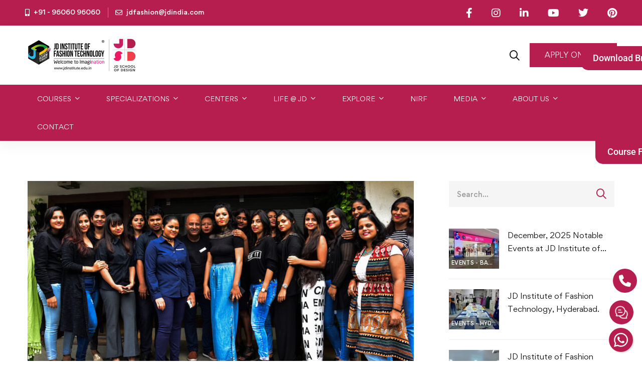

--- FILE ---
content_type: text/html; charset=UTF-8
request_url: https://www.jdinstitute.edu.in/makeup-can-create-wonders-special-effects-makeup-session-with-kryolan/
body_size: 50090
content:
<!DOCTYPE html>
<html lang="en-US" prefix="og: https://ogp.me/ns#" >
<head>
		<meta charset="UTF-8">
	<meta name="viewport" content="width=device-width, initial-scale=1">
	<link rel="profile" href="https://gmpg.org/xfn/11">
			<link rel="pingback" href="https://www.jdinstitute.edu.in/xmlrpc.php">
			<script>!function(e,c){e[c]=e[c]+(e[c]&&" ")+"quform-js"}(document.documentElement,"className");</script>
<!-- Google Tag Manager for WordPress by gtm4wp.com -->
<script data-cfasync="false" data-pagespeed-no-defer>
	var gtm4wp_datalayer_name = "dataLayer";
	var dataLayer = dataLayer || [];
</script>
<!-- End Google Tag Manager for WordPress by gtm4wp.com -->
<!-- Search Engine Optimization by Rank Math PRO - https://rankmath.com/ -->
<title>Makeup Can Create Wonders: Special Effects Makeup Session with Kryolan - JD Institute</title>
<meta name="description" content="JD Institute of Fashion Technology endeavours to conduct extra curriculum activities for the Diploma in Makeup Artistry students, giving product knowledge and"/>
<meta name="robots" content="follow, index, max-snippet:-1, max-video-preview:-1, max-image-preview:large"/>
<link rel="canonical" href="https://www.jdinstitute.edu.in/makeup-can-create-wonders-special-effects-makeup-session-with-kryolan/" />
<meta property="og:locale" content="en_US" />
<meta property="og:type" content="article" />
<meta property="og:title" content="Makeup Can Create Wonders: Special Effects Makeup Session with Kryolan - JD Institute" />
<meta property="og:description" content="JD Institute of Fashion Technology endeavours to conduct extra curriculum activities for the Diploma in Makeup Artistry students, giving product knowledge and" />
<meta property="og:url" content="https://www.jdinstitute.edu.in/makeup-can-create-wonders-special-effects-makeup-session-with-kryolan/" />
<meta property="og:site_name" content="JD Institute of Fashion Technology" />
<meta property="article:publisher" content="https://www.facebook.com/JDinstituteoffashion/" />
<meta property="article:tag" content="Diploma in Makeup Artistry" />
<meta property="article:tag" content="Jd Institute of Fashion Technology" />
<meta property="article:tag" content="Kryolan" />
<meta property="article:section" content="Workshops - Bangalore" />
<meta property="og:updated_time" content="2023-10-29T17:43:20+05:30" />
<meta property="og:image" content="https://jdinstituteoffashiontechnology.b-cdn.net/wp-content/uploads/2019/09/DSC1551.jpg" />
<meta property="og:image:secure_url" content="https://jdinstituteoffashiontechnology.b-cdn.net/wp-content/uploads/2019/09/DSC1551.jpg" />
<meta property="og:image:width" content="1024" />
<meta property="og:image:height" content="483" />
<meta property="og:image:alt" content="Makeup Can Create Wonders: Special Effects Makeup Session with Kryolan" />
<meta property="og:image:type" content="image/jpeg" />
<meta property="article:published_time" content="2018-08-08T06:50:50+05:30" />
<meta property="article:modified_time" content="2023-10-29T17:43:20+05:30" />
<meta name="twitter:card" content="summary_large_image" />
<meta name="twitter:title" content="Makeup Can Create Wonders: Special Effects Makeup Session with Kryolan - JD Institute" />
<meta name="twitter:description" content="JD Institute of Fashion Technology endeavours to conduct extra curriculum activities for the Diploma in Makeup Artistry students, giving product knowledge and" />
<meta name="twitter:site" content="@JD_India" />
<meta name="twitter:creator" content="@JD_India" />
<meta name="twitter:image" content="https://jdinstituteoffashiontechnology.b-cdn.net/wp-content/uploads/2019/09/DSC1551.jpg" />
<meta name="twitter:label1" content="Written by" />
<meta name="twitter:data1" content="JD Institute of Fashion Technology" />
<meta name="twitter:label2" content="Time to read" />
<meta name="twitter:data2" content="2 minutes" />
<script type="application/ld+json" class="rank-math-schema-pro">{"@context":"https://schema.org","@graph":[{"@type":["EducationalOrganization","Organization"],"@id":"https://www.jdinstitute.edu.in/#organization","name":"JD Institute of Fashion Technology","url":"https://www.jdinstitute.edu.in","sameAs":["https://www.facebook.com/JDinstituteoffashion/","https://twitter.com/JD_India"],"email":"jdfashion@jdindia.com","logo":{"@type":"ImageObject","@id":"https://www.jdinstitute.edu.in/#logo","url":"https://jdinstituteoffashiontechnology.b-cdn.net/wp-content/uploads/2024/03/Exploring-the-Infrastructure-of-JD-Design-Institute-Fostering-Excellence-in-Design-Education-3.jpg","contentUrl":"https://jdinstituteoffashiontechnology.b-cdn.net/wp-content/uploads/2024/03/Exploring-the-Infrastructure-of-JD-Design-Institute-Fostering-Excellence-in-Design-Education-3.jpg","caption":"JD Institute of Fashion Technology","inLanguage":"en-US","width":"1024","height":"536"},"description":"JD Institute of Fashion Technology as the educational division of JD Educational Trust, is one of the oldest and premiere institute of art and design in India."},{"@type":"WebSite","@id":"https://www.jdinstitute.edu.in/#website","url":"https://www.jdinstitute.edu.in","name":"JD Institute of Fashion Technology","alternateName":"JD Institute of Fashion Technology - Official Website","publisher":{"@id":"https://www.jdinstitute.edu.in/#organization"},"inLanguage":"en-US"},{"@type":"ImageObject","@id":"https://jdinstituteoffashiontechnology.b-cdn.net/wp-content/uploads/2019/09/DSC1551.jpg","url":"https://jdinstituteoffashiontechnology.b-cdn.net/wp-content/uploads/2019/09/DSC1551.jpg","width":"1024","height":"483","inLanguage":"en-US"},{"@type":"BreadcrumbList","@id":"https://www.jdinstitute.edu.in/makeup-can-create-wonders-special-effects-makeup-session-with-kryolan/#breadcrumb","itemListElement":[{"@type":"ListItem","position":"1","item":{"@id":"https://www.jdinstitute.edu.in","name":"Home"}},{"@type":"ListItem","position":"2","item":{"@id":"https://www.jdinstitute.edu.in/makeup-can-create-wonders-special-effects-makeup-session-with-kryolan/","name":"Makeup Can Create Wonders: Special Effects Makeup Session with Kryolan"}}]},{"@type":"WebPage","@id":"https://www.jdinstitute.edu.in/makeup-can-create-wonders-special-effects-makeup-session-with-kryolan/#webpage","url":"https://www.jdinstitute.edu.in/makeup-can-create-wonders-special-effects-makeup-session-with-kryolan/","name":"Makeup Can Create Wonders: Special Effects Makeup Session with Kryolan - JD Institute","datePublished":"2018-08-08T06:50:50+05:30","dateModified":"2023-10-29T17:43:20+05:30","isPartOf":{"@id":"https://www.jdinstitute.edu.in/#website"},"primaryImageOfPage":{"@id":"https://jdinstituteoffashiontechnology.b-cdn.net/wp-content/uploads/2019/09/DSC1551.jpg"},"inLanguage":"en-US","breadcrumb":{"@id":"https://www.jdinstitute.edu.in/makeup-can-create-wonders-special-effects-makeup-session-with-kryolan/#breadcrumb"}},{"@type":"Person","@id":"https://www.jdinstitute.edu.in/author/jd-institute-of-fashion-technology/","name":"JD Institute of Fashion Technology","url":"https://www.jdinstitute.edu.in/author/jd-institute-of-fashion-technology/","image":{"@type":"ImageObject","@id":"https://secure.gravatar.com/avatar/4958094a75c4608c34981ed6160e7e7ffe342fec444b807739a7b853905109f2?s=96&amp;d=mm&amp;r=g","url":"https://secure.gravatar.com/avatar/4958094a75c4608c34981ed6160e7e7ffe342fec444b807739a7b853905109f2?s=96&amp;d=mm&amp;r=g","caption":"JD Institute of Fashion Technology","inLanguage":"en-US"},"worksFor":{"@id":"https://www.jdinstitute.edu.in/#organization"}},{"@type":"BlogPosting","headline":"Makeup Can Create Wonders: Special Effects Makeup Session with Kryolan - JD Institute","datePublished":"2018-08-08T06:50:50+05:30","dateModified":"2023-10-29T17:43:20+05:30","author":{"@id":"https://www.jdinstitute.edu.in/author/jd-institute-of-fashion-technology/","name":"JD Institute of Fashion Technology"},"publisher":{"@id":"https://www.jdinstitute.edu.in/#organization"},"description":"JD Institute of Fashion Technology endeavours to conduct extra curriculum activities for the Diploma in Makeup Artistry students, giving product knowledge and","name":"Makeup Can Create Wonders: Special Effects Makeup Session with Kryolan - JD Institute","@id":"https://www.jdinstitute.edu.in/makeup-can-create-wonders-special-effects-makeup-session-with-kryolan/#richSnippet","isPartOf":{"@id":"https://www.jdinstitute.edu.in/makeup-can-create-wonders-special-effects-makeup-session-with-kryolan/#webpage"},"image":{"@id":"https://jdinstituteoffashiontechnology.b-cdn.net/wp-content/uploads/2019/09/DSC1551.jpg"},"inLanguage":"en-US","mainEntityOfPage":{"@id":"https://www.jdinstitute.edu.in/makeup-can-create-wonders-special-effects-makeup-session-with-kryolan/#webpage"}}]}</script>
<!-- /Rank Math WordPress SEO plugin -->

<link rel='dns-prefetch' href='//www.google.com' />
<link rel='dns-prefetch' href='//www.googletagmanager.com' />
<link rel='dns-prefetch' href='//use.fontawesome.com' />
<link rel='preconnect' href='https://jdinstituteoffashiontechnology.b-cdn.net' />
<link rel="alternate" type="application/rss+xml" title="JD Institute &raquo; Feed" href="https://www.jdinstitute.edu.in/feed/" />
<link rel="alternate" type="application/rss+xml" title="JD Institute &raquo; Comments Feed" href="https://www.jdinstitute.edu.in/comments/feed/" />
<link rel="alternate" type="application/rss+xml" title="JD Institute &raquo; Makeup Can Create Wonders: Special Effects Makeup Session with Kryolan Comments Feed" href="https://www.jdinstitute.edu.in/makeup-can-create-wonders-special-effects-makeup-session-with-kryolan/feed/" />
<style id='wp-img-auto-sizes-contain-inline-css' type='text/css'>
img:is([sizes=auto i],[sizes^="auto," i]){contain-intrinsic-size:3000px 1500px}
/*# sourceURL=wp-img-auto-sizes-contain-inline-css */
</style>
<link rel='stylesheet' id='mediaelement-css' href='https://jdinstituteoffashiontechnology.b-cdn.net/wp-includes/js/mediaelement/mediaelementplayer-legacy.min.css' type='text/css' media='all' />
<link rel='stylesheet' id='wp-mediaelement-css' href='https://jdinstituteoffashiontechnology.b-cdn.net/wp-includes/js/mediaelement/wp-mediaelement.min.css' type='text/css' media='all' />
<link rel='stylesheet' id='dashicons-css' href='https://jdinstituteoffashiontechnology.b-cdn.net/wp-includes/css/dashicons.min.css' type='text/css' media='all' />
<link rel='stylesheet' id='post-views-counter-frontend-css' href='https://www.jdinstitute.edu.in/wp-content/plugins/post-views-counter/css/frontend.css' type='text/css' media='all' />
<link rel='stylesheet' id='embedpress-css-css' href='https://www.jdinstitute.edu.in/wp-content/plugins/embedpress/assets/css/embedpress.css' type='text/css' media='all' />
<link rel='stylesheet' id='embedpress-blocks-style-css' href='https://www.jdinstitute.edu.in/wp-content/plugins/embedpress/assets/css/blocks.build.css' type='text/css' media='all' />
<link rel='stylesheet' id='embedpress-lazy-load-css-css' href='https://www.jdinstitute.edu.in/wp-content/plugins/embedpress/assets/css/lazy-load.css' type='text/css' media='all' />
<link rel='stylesheet' id='wp-block-library-css' href='https://jdinstituteoffashiontechnology.b-cdn.net/wp-includes/css/dist/block-library/style.min.css' type='text/css' media='all' />
<style id='wp-block-library-theme-inline-css' type='text/css'>
.wp-block-audio :where(figcaption){color:#555;font-size:13px;text-align:center}.is-dark-theme .wp-block-audio :where(figcaption){color:#ffffffa6}.wp-block-audio{margin:0 0 1em}.wp-block-code{border:1px solid #ccc;border-radius:4px;font-family:Menlo,Consolas,monaco,monospace;padding:.8em 1em}.wp-block-embed :where(figcaption){color:#555;font-size:13px;text-align:center}.is-dark-theme .wp-block-embed :where(figcaption){color:#ffffffa6}.wp-block-embed{margin:0 0 1em}.blocks-gallery-caption{color:#555;font-size:13px;text-align:center}.is-dark-theme .blocks-gallery-caption{color:#ffffffa6}:root :where(.wp-block-image figcaption){color:#555;font-size:13px;text-align:center}.is-dark-theme :root :where(.wp-block-image figcaption){color:#ffffffa6}.wp-block-image{margin:0 0 1em}.wp-block-pullquote{border-bottom:4px solid;border-top:4px solid;color:currentColor;margin-bottom:1.75em}.wp-block-pullquote :where(cite),.wp-block-pullquote :where(footer),.wp-block-pullquote__citation{color:currentColor;font-size:.8125em;font-style:normal;text-transform:uppercase}.wp-block-quote{border-left:.25em solid;margin:0 0 1.75em;padding-left:1em}.wp-block-quote cite,.wp-block-quote footer{color:currentColor;font-size:.8125em;font-style:normal;position:relative}.wp-block-quote:where(.has-text-align-right){border-left:none;border-right:.25em solid;padding-left:0;padding-right:1em}.wp-block-quote:where(.has-text-align-center){border:none;padding-left:0}.wp-block-quote.is-large,.wp-block-quote.is-style-large,.wp-block-quote:where(.is-style-plain){border:none}.wp-block-search .wp-block-search__label{font-weight:700}.wp-block-search__button{border:1px solid #ccc;padding:.375em .625em}:where(.wp-block-group.has-background){padding:1.25em 2.375em}.wp-block-separator.has-css-opacity{opacity:.4}.wp-block-separator{border:none;border-bottom:2px solid;margin-left:auto;margin-right:auto}.wp-block-separator.has-alpha-channel-opacity{opacity:1}.wp-block-separator:not(.is-style-wide):not(.is-style-dots){width:100px}.wp-block-separator.has-background:not(.is-style-dots){border-bottom:none;height:1px}.wp-block-separator.has-background:not(.is-style-wide):not(.is-style-dots){height:2px}.wp-block-table{margin:0 0 1em}.wp-block-table td,.wp-block-table th{word-break:normal}.wp-block-table :where(figcaption){color:#555;font-size:13px;text-align:center}.is-dark-theme .wp-block-table :where(figcaption){color:#ffffffa6}.wp-block-video :where(figcaption){color:#555;font-size:13px;text-align:center}.is-dark-theme .wp-block-video :where(figcaption){color:#ffffffa6}.wp-block-video{margin:0 0 1em}:root :where(.wp-block-template-part.has-background){margin-bottom:0;margin-top:0;padding:1.25em 2.375em}
/*# sourceURL=/wp-includes/css/dist/block-library/theme.min.css */
</style>
<style id='classic-theme-styles-inline-css' type='text/css'>
/*! This file is auto-generated */
.wp-block-button__link{color:#fff;background-color:#32373c;border-radius:9999px;box-shadow:none;text-decoration:none;padding:calc(.667em + 2px) calc(1.333em + 2px);font-size:1.125em}.wp-block-file__button{background:#32373c;color:#fff;text-decoration:none}
/*# sourceURL=/wp-includes/css/classic-themes.min.css */
</style>
<link rel='stylesheet' id='wp-components-css' href='https://jdinstituteoffashiontechnology.b-cdn.net/wp-includes/css/dist/components/style.min.css' type='text/css' media='all' />
<link rel='stylesheet' id='wp-preferences-css' href='https://jdinstituteoffashiontechnology.b-cdn.net/wp-includes/css/dist/preferences/style.min.css' type='text/css' media='all' />
<link rel='stylesheet' id='wp-block-editor-css' href='https://jdinstituteoffashiontechnology.b-cdn.net/wp-includes/css/dist/block-editor/style.min.css' type='text/css' media='all' />
<link rel='stylesheet' id='popup-maker-block-library-style-css' href='https://www.jdinstitute.edu.in/wp-content/plugins/popup-maker/dist/packages/block-library-style.css' type='text/css' media='all' />
<style id='pdfemb-pdf-embedder-viewer-style-inline-css' type='text/css'>
.wp-block-pdfemb-pdf-embedder-viewer{max-width:none}

/*# sourceURL=https://www.jdinstitute.edu.in/wp-content/plugins/pdf-embedder/block/build/style-index.css */
</style>
<style id='font-awesome-svg-styles-default-inline-css' type='text/css'>
.svg-inline--fa {
  display: inline-block;
  height: 1em;
  overflow: visible;
  vertical-align: -.125em;
}
/*# sourceURL=font-awesome-svg-styles-default-inline-css */
</style>
<link rel='stylesheet' id='font-awesome-svg-styles-css' href='https://jdinstituteoffashiontechnology.b-cdn.net/wp-content/uploads/font-awesome/v6.5.2/css/svg-with-js.css' type='text/css' media='all' />
<style id='font-awesome-svg-styles-inline-css' type='text/css'>
   .wp-block-font-awesome-icon svg::before,
   .wp-rich-text-font-awesome-icon svg::before {content: unset;}
/*# sourceURL=font-awesome-svg-styles-inline-css */
</style>
<style id='global-styles-inline-css' type='text/css'>
:root{--wp--preset--aspect-ratio--square: 1;--wp--preset--aspect-ratio--4-3: 4/3;--wp--preset--aspect-ratio--3-4: 3/4;--wp--preset--aspect-ratio--3-2: 3/2;--wp--preset--aspect-ratio--2-3: 2/3;--wp--preset--aspect-ratio--16-9: 16/9;--wp--preset--aspect-ratio--9-16: 9/16;--wp--preset--color--black: #000000;--wp--preset--color--cyan-bluish-gray: #abb8c3;--wp--preset--color--white: #ffffff;--wp--preset--color--pale-pink: #f78da7;--wp--preset--color--vivid-red: #cf2e2e;--wp--preset--color--luminous-vivid-orange: #ff6900;--wp--preset--color--luminous-vivid-amber: #fcb900;--wp--preset--color--light-green-cyan: #7bdcb5;--wp--preset--color--vivid-green-cyan: #00d084;--wp--preset--color--pale-cyan-blue: #8ed1fc;--wp--preset--color--vivid-cyan-blue: #0693e3;--wp--preset--color--vivid-purple: #9b51e0;--wp--preset--gradient--vivid-cyan-blue-to-vivid-purple: linear-gradient(135deg,rgb(6,147,227) 0%,rgb(155,81,224) 100%);--wp--preset--gradient--light-green-cyan-to-vivid-green-cyan: linear-gradient(135deg,rgb(122,220,180) 0%,rgb(0,208,130) 100%);--wp--preset--gradient--luminous-vivid-amber-to-luminous-vivid-orange: linear-gradient(135deg,rgb(252,185,0) 0%,rgb(255,105,0) 100%);--wp--preset--gradient--luminous-vivid-orange-to-vivid-red: linear-gradient(135deg,rgb(255,105,0) 0%,rgb(207,46,46) 100%);--wp--preset--gradient--very-light-gray-to-cyan-bluish-gray: linear-gradient(135deg,rgb(238,238,238) 0%,rgb(169,184,195) 100%);--wp--preset--gradient--cool-to-warm-spectrum: linear-gradient(135deg,rgb(74,234,220) 0%,rgb(151,120,209) 20%,rgb(207,42,186) 40%,rgb(238,44,130) 60%,rgb(251,105,98) 80%,rgb(254,248,76) 100%);--wp--preset--gradient--blush-light-purple: linear-gradient(135deg,rgb(255,206,236) 0%,rgb(152,150,240) 100%);--wp--preset--gradient--blush-bordeaux: linear-gradient(135deg,rgb(254,205,165) 0%,rgb(254,45,45) 50%,rgb(107,0,62) 100%);--wp--preset--gradient--luminous-dusk: linear-gradient(135deg,rgb(255,203,112) 0%,rgb(199,81,192) 50%,rgb(65,88,208) 100%);--wp--preset--gradient--pale-ocean: linear-gradient(135deg,rgb(255,245,203) 0%,rgb(182,227,212) 50%,rgb(51,167,181) 100%);--wp--preset--gradient--electric-grass: linear-gradient(135deg,rgb(202,248,128) 0%,rgb(113,206,126) 100%);--wp--preset--gradient--midnight: linear-gradient(135deg,rgb(2,3,129) 0%,rgb(40,116,252) 100%);--wp--preset--font-size--small: 13px;--wp--preset--font-size--medium: 20px;--wp--preset--font-size--large: 36px;--wp--preset--font-size--x-large: 42px;--wp--preset--spacing--20: 0.44rem;--wp--preset--spacing--30: 0.67rem;--wp--preset--spacing--40: 1rem;--wp--preset--spacing--50: 1.5rem;--wp--preset--spacing--60: 2.25rem;--wp--preset--spacing--70: 3.38rem;--wp--preset--spacing--80: 5.06rem;--wp--preset--shadow--natural: 6px 6px 9px rgba(0, 0, 0, 0.2);--wp--preset--shadow--deep: 12px 12px 50px rgba(0, 0, 0, 0.4);--wp--preset--shadow--sharp: 6px 6px 0px rgba(0, 0, 0, 0.2);--wp--preset--shadow--outlined: 6px 6px 0px -3px rgb(255, 255, 255), 6px 6px rgb(0, 0, 0);--wp--preset--shadow--crisp: 6px 6px 0px rgb(0, 0, 0);}:where(.is-layout-flex){gap: 0.5em;}:where(.is-layout-grid){gap: 0.5em;}body .is-layout-flex{display: flex;}.is-layout-flex{flex-wrap: wrap;align-items: center;}.is-layout-flex > :is(*, div){margin: 0;}body .is-layout-grid{display: grid;}.is-layout-grid > :is(*, div){margin: 0;}:where(.wp-block-columns.is-layout-flex){gap: 2em;}:where(.wp-block-columns.is-layout-grid){gap: 2em;}:where(.wp-block-post-template.is-layout-flex){gap: 1.25em;}:where(.wp-block-post-template.is-layout-grid){gap: 1.25em;}.has-black-color{color: var(--wp--preset--color--black) !important;}.has-cyan-bluish-gray-color{color: var(--wp--preset--color--cyan-bluish-gray) !important;}.has-white-color{color: var(--wp--preset--color--white) !important;}.has-pale-pink-color{color: var(--wp--preset--color--pale-pink) !important;}.has-vivid-red-color{color: var(--wp--preset--color--vivid-red) !important;}.has-luminous-vivid-orange-color{color: var(--wp--preset--color--luminous-vivid-orange) !important;}.has-luminous-vivid-amber-color{color: var(--wp--preset--color--luminous-vivid-amber) !important;}.has-light-green-cyan-color{color: var(--wp--preset--color--light-green-cyan) !important;}.has-vivid-green-cyan-color{color: var(--wp--preset--color--vivid-green-cyan) !important;}.has-pale-cyan-blue-color{color: var(--wp--preset--color--pale-cyan-blue) !important;}.has-vivid-cyan-blue-color{color: var(--wp--preset--color--vivid-cyan-blue) !important;}.has-vivid-purple-color{color: var(--wp--preset--color--vivid-purple) !important;}.has-black-background-color{background-color: var(--wp--preset--color--black) !important;}.has-cyan-bluish-gray-background-color{background-color: var(--wp--preset--color--cyan-bluish-gray) !important;}.has-white-background-color{background-color: var(--wp--preset--color--white) !important;}.has-pale-pink-background-color{background-color: var(--wp--preset--color--pale-pink) !important;}.has-vivid-red-background-color{background-color: var(--wp--preset--color--vivid-red) !important;}.has-luminous-vivid-orange-background-color{background-color: var(--wp--preset--color--luminous-vivid-orange) !important;}.has-luminous-vivid-amber-background-color{background-color: var(--wp--preset--color--luminous-vivid-amber) !important;}.has-light-green-cyan-background-color{background-color: var(--wp--preset--color--light-green-cyan) !important;}.has-vivid-green-cyan-background-color{background-color: var(--wp--preset--color--vivid-green-cyan) !important;}.has-pale-cyan-blue-background-color{background-color: var(--wp--preset--color--pale-cyan-blue) !important;}.has-vivid-cyan-blue-background-color{background-color: var(--wp--preset--color--vivid-cyan-blue) !important;}.has-vivid-purple-background-color{background-color: var(--wp--preset--color--vivid-purple) !important;}.has-black-border-color{border-color: var(--wp--preset--color--black) !important;}.has-cyan-bluish-gray-border-color{border-color: var(--wp--preset--color--cyan-bluish-gray) !important;}.has-white-border-color{border-color: var(--wp--preset--color--white) !important;}.has-pale-pink-border-color{border-color: var(--wp--preset--color--pale-pink) !important;}.has-vivid-red-border-color{border-color: var(--wp--preset--color--vivid-red) !important;}.has-luminous-vivid-orange-border-color{border-color: var(--wp--preset--color--luminous-vivid-orange) !important;}.has-luminous-vivid-amber-border-color{border-color: var(--wp--preset--color--luminous-vivid-amber) !important;}.has-light-green-cyan-border-color{border-color: var(--wp--preset--color--light-green-cyan) !important;}.has-vivid-green-cyan-border-color{border-color: var(--wp--preset--color--vivid-green-cyan) !important;}.has-pale-cyan-blue-border-color{border-color: var(--wp--preset--color--pale-cyan-blue) !important;}.has-vivid-cyan-blue-border-color{border-color: var(--wp--preset--color--vivid-cyan-blue) !important;}.has-vivid-purple-border-color{border-color: var(--wp--preset--color--vivid-purple) !important;}.has-vivid-cyan-blue-to-vivid-purple-gradient-background{background: var(--wp--preset--gradient--vivid-cyan-blue-to-vivid-purple) !important;}.has-light-green-cyan-to-vivid-green-cyan-gradient-background{background: var(--wp--preset--gradient--light-green-cyan-to-vivid-green-cyan) !important;}.has-luminous-vivid-amber-to-luminous-vivid-orange-gradient-background{background: var(--wp--preset--gradient--luminous-vivid-amber-to-luminous-vivid-orange) !important;}.has-luminous-vivid-orange-to-vivid-red-gradient-background{background: var(--wp--preset--gradient--luminous-vivid-orange-to-vivid-red) !important;}.has-very-light-gray-to-cyan-bluish-gray-gradient-background{background: var(--wp--preset--gradient--very-light-gray-to-cyan-bluish-gray) !important;}.has-cool-to-warm-spectrum-gradient-background{background: var(--wp--preset--gradient--cool-to-warm-spectrum) !important;}.has-blush-light-purple-gradient-background{background: var(--wp--preset--gradient--blush-light-purple) !important;}.has-blush-bordeaux-gradient-background{background: var(--wp--preset--gradient--blush-bordeaux) !important;}.has-luminous-dusk-gradient-background{background: var(--wp--preset--gradient--luminous-dusk) !important;}.has-pale-ocean-gradient-background{background: var(--wp--preset--gradient--pale-ocean) !important;}.has-electric-grass-gradient-background{background: var(--wp--preset--gradient--electric-grass) !important;}.has-midnight-gradient-background{background: var(--wp--preset--gradient--midnight) !important;}.has-small-font-size{font-size: var(--wp--preset--font-size--small) !important;}.has-medium-font-size{font-size: var(--wp--preset--font-size--medium) !important;}.has-large-font-size{font-size: var(--wp--preset--font-size--large) !important;}.has-x-large-font-size{font-size: var(--wp--preset--font-size--x-large) !important;}
:where(.wp-block-post-template.is-layout-flex){gap: 1.25em;}:where(.wp-block-post-template.is-layout-grid){gap: 1.25em;}
:where(.wp-block-term-template.is-layout-flex){gap: 1.25em;}:where(.wp-block-term-template.is-layout-grid){gap: 1.25em;}
:where(.wp-block-columns.is-layout-flex){gap: 2em;}:where(.wp-block-columns.is-layout-grid){gap: 2em;}
:root :where(.wp-block-pullquote){font-size: 1.5em;line-height: 1.6;}
/*# sourceURL=global-styles-inline-css */
</style>
<link rel='stylesheet' id='quform-css' href='https://www.jdinstitute.edu.in/wp-content/plugins/quform/cache/quform.css' type='text/css' media='all' />
<link rel='stylesheet' id='font-gordita-css' href='https://jdinstituteoffashiontechnology.b-cdn.net/wp-content/themes/jd/assets/fonts/gordita/font-gordita.min.css' type='text/css' media='all' />
<link rel='stylesheet' id='font-awesome-pro-css' href='https://jdinstituteoffashiontechnology.b-cdn.net/wp-content/themes/jd/assets/fonts/awesome/css/fontawesome-all.min.css' type='text/css' media='all' />
<link rel='stylesheet' id='swiper-css' href='https://www.jdinstitute.edu.in/wp-content/plugins/elementor/assets/lib/swiper/v8/css/swiper.min.css' type='text/css' media='all' />
<link rel='stylesheet' id='unicamp-style-css' href='https://jdinstituteoffashiontechnology.b-cdn.net/wp-content/themes/jd/style.min.css' type='text/css' media='all' />
<style id='unicamp-style-inline-css' type='text/css'>
:root {
				--unicamp-typography-body-font-family: Gordita, sans-serif;
				--unicamp-typography-body-font-size: 15px;
				--unicamp-typography-body-font-weight: 400;
				--unicamp-typography-body-line-height: 1.87;
				--unicamp-typography-body-letter-spacing: 0em;
				--unicamp-typography-headings-font-family: Gordita, sans-serif;
				--unicamp-typography-headings-font-weight: 400;
				--unicamp-typography-headings-line-height: 1.3;
				--unicamp-typography-headings-letter-spacing: 0em;
				--unicamp-color-primary: #b51e4f;
				--unicamp-color-primary-rgb: 181, 30, 79;
				--unicamp-color-secondary: #ed1665;
				--unicamp-color-third: #031f42;
				--unicamp-color-text: #696969;
				--unicamp-color-text-bit-lighten: #7e7e7e;
				--unicamp-color-text-lighten: #ababab;
				--unicamp-color-heading: #111;
				--unicamp-color-link: #696969;
				--unicamp-color-link-hover: #b51e4f;
				--unicamp-color-box-white-background: #fff;
				--unicamp-color-box-white-border: #ededed;
				--unicamp-color-box-grey-background: #f8f8f8;
				--unicamp-color-box-light-grey-background: #f9f9fb;
				--unicamp-color-box-fill-separator: #eee;
				--unicamp-color-box-border: #eee;
				--unicamp-color-box-border-lighten: #ededed;
				--unicamp-color-button-text: #fff;
				--unicamp-color-button-border: #b51e4f;
				--unicamp-color-button-background: #b51e4f;
				--unicamp-color-button-hover-text: #fff;
				--unicamp-color-button-hover-border: #111;
				--unicamp-color-button-hover-background: #111;
				--unicamp-color-form-text: #696969;
				--unicamp-color-form-border: #f5f5f5;
				--unicamp-color-form-background: #f5f5f5;
				--unicamp-color-form-focus-text: #111;
				--unicamp-color-form-focus-border: #b51e4f;
				--unicamp-color-form-focus-background: #fff;
				--unicamp-color-sub-menu-border: #ededed;
				--unicamp-color-sub-menu-background: #fff;
			}
.boxed{max-width:1400px}::-moz-selection{color:#fff;background-color:#b51e4f}::selection{color:#fff;background-color:#b51e4f}.primary-fill-color{fill:#b51e4f}@media(min-width:992px){.page-sidebar{flex:0 0 33.333333%;max-width:33.333333%}.page-main-content{flex:0 0 66.666667%;max-width:66.666667%}}@media(min-width:1200px){.page-sidebar-left .page-sidebar-inner{padding-right:40px}.page-sidebar-right .page-sidebar-inner{padding-left:40px}}@media(max-width:991px){.page-sidebar{margin-top:80px}.page-main-content{-webkit-order:-1;-moz-order:-1;order:-1}}.lg-backdrop{background-color:#000 !important}.page-mobile-main-menu>.inner{background-color:#111}
/*# sourceURL=unicamp-style-inline-css */
</style>
<link rel='stylesheet' id='perfect-scrollbar-css' href='https://jdinstituteoffashiontechnology.b-cdn.net/wp-content/themes/jd/assets/libs/perfect-scrollbar/css/perfect-scrollbar.min.css' type='text/css' media='all' />
<link rel='stylesheet' id='growl-css' href='https://jdinstituteoffashiontechnology.b-cdn.net/wp-content/themes/jd/assets/libs/growl/css/jquery.growl.min.css' type='text/css' media='all' />
<link rel='stylesheet' id='lightgallery-css' href='https://jdinstituteoffashiontechnology.b-cdn.net/wp-content/themes/jd/assets/libs/lightGallery/css/lightgallery.min.css' type='text/css' media='all' />
<link rel='stylesheet' id='font-awesome-official-css' href='https://use.fontawesome.com/releases/v6.5.2/css/all.css' type='text/css' media='all' integrity="sha384-PPIZEGYM1v8zp5Py7UjFb79S58UeqCL9pYVnVPURKEqvioPROaVAJKKLzvH2rDnI" crossorigin="anonymous" />
<link rel='stylesheet' id='dflip-style-css' href='https://www.jdinstitute.edu.in/wp-content/plugins/3d-flipbook-dflip-lite/assets/css/dflip.min.css' type='text/css' media='all' />
<link rel='stylesheet' id='elementor-frontend-css' href='https://jdinstituteoffashiontechnology.b-cdn.net/wp-content/uploads/elementor/css/custom-frontend.min.css' type='text/css' media='all' />
<link rel='stylesheet' id='widget-icon-box-css' href='https://jdinstituteoffashiontechnology.b-cdn.net/wp-content/uploads/elementor/css/custom-widget-icon-box.min.css' type='text/css' media='all' />
<link rel='stylesheet' id='widget-image-css' href='https://www.jdinstitute.edu.in/wp-content/plugins/elementor/assets/css/widget-image.min.css' type='text/css' media='all' />
<link rel='stylesheet' id='widget-divider-css' href='https://www.jdinstitute.edu.in/wp-content/plugins/elementor/assets/css/widget-divider.min.css' type='text/css' media='all' />
<link rel='stylesheet' id='widget-icon-list-css' href='https://jdinstituteoffashiontechnology.b-cdn.net/wp-content/uploads/elementor/css/custom-widget-icon-list.min.css' type='text/css' media='all' />
<link rel='stylesheet' id='widget-spacer-css' href='https://www.jdinstitute.edu.in/wp-content/plugins/elementor/assets/css/widget-spacer.min.css' type='text/css' media='all' />
<link rel='stylesheet' id='widget-heading-css' href='https://www.jdinstitute.edu.in/wp-content/plugins/elementor/assets/css/widget-heading.min.css' type='text/css' media='all' />
<link rel='stylesheet' id='e-popup-css' href='https://www.jdinstitute.edu.in/wp-content/plugins/elementor-pro/assets/css/conditionals/popup.min.css' type='text/css' media='all' />
<link rel='stylesheet' id='elementor-icons-css' href='https://www.jdinstitute.edu.in/wp-content/plugins/elementor/assets/lib/eicons/css/elementor-icons.min.css' type='text/css' media='all' />
<link rel='stylesheet' id='elementor-post-55649-css' href='https://jdinstituteoffashiontechnology.b-cdn.net/wp-content/uploads/elementor/css/post-55649.css' type='text/css' media='all' />
<link rel='stylesheet' id='font-awesome-5-all-css' href='https://www.jdinstitute.edu.in/wp-content/plugins/elementor/assets/lib/font-awesome/css/all.min.css' type='text/css' media='all' />
<link rel='stylesheet' id='font-awesome-4-shim-css' href='https://www.jdinstitute.edu.in/wp-content/plugins/elementor/assets/lib/font-awesome/css/v4-shims.min.css' type='text/css' media='all' />
<link rel='stylesheet' id='elementor-post-72820-css' href='https://jdinstituteoffashiontechnology.b-cdn.net/wp-content/uploads/elementor/css/post-72820.css' type='text/css' media='all' />
<link rel='stylesheet' id='elementor-post-119382-css' href='https://jdinstituteoffashiontechnology.b-cdn.net/wp-content/uploads/elementor/css/post-119382.css' type='text/css' media='all' />
<link rel='stylesheet' id='elementor-post-114230-css' href='https://jdinstituteoffashiontechnology.b-cdn.net/wp-content/uploads/elementor/css/post-114230.css' type='text/css' media='all' />
<link rel='stylesheet' id='elementor-post-102230-css' href='https://jdinstituteoffashiontechnology.b-cdn.net/wp-content/uploads/elementor/css/post-102230.css' type='text/css' media='all' />
<link rel='stylesheet' id='forminator-module-css-113712-css' href='https://jdinstituteoffashiontechnology.b-cdn.net/wp-content/uploads/forminator/113712_d7cf442cc86bada0fba1a3c1ab333b9e/css/style-113712.css' type='text/css' media='all' />
<link rel='stylesheet' id='forminator-icons-css' href='https://www.jdinstitute.edu.in/wp-content/plugins/forminator/assets/forminator-ui/css/forminator-icons.min.css' type='text/css' media='all' />
<link rel='stylesheet' id='forminator-utilities-css' href='https://www.jdinstitute.edu.in/wp-content/plugins/forminator/assets/forminator-ui/css/src/forminator-utilities.min.css' type='text/css' media='all' />
<link rel='stylesheet' id='forminator-grid-default-css' href='https://www.jdinstitute.edu.in/wp-content/plugins/forminator/assets/forminator-ui/css/src/grid/forminator-grid.open.min.css' type='text/css' media='all' />
<link rel='stylesheet' id='forminator-forms-default-base-css' href='https://www.jdinstitute.edu.in/wp-content/plugins/forminator/assets/forminator-ui/css/src/form/forminator-form-default.base.min.css' type='text/css' media='all' />
<link rel='stylesheet' id='forminator-forms-default-select2-css' href='https://www.jdinstitute.edu.in/wp-content/plugins/forminator/assets/forminator-ui/css/src/form/forminator-form-default.select2.min.css' type='text/css' media='all' />
<link rel='stylesheet' id='forminator-forms-default-full-css' href='https://www.jdinstitute.edu.in/wp-content/plugins/forminator/assets/forminator-ui/css/src/form/forminator-form-default.full.min.css' type='text/css' media='all' />
<link rel='stylesheet' id='intlTelInput-forminator-css-css' href='https://www.jdinstitute.edu.in/wp-content/plugins/forminator/assets/css/intlTelInput.min.css' type='text/css' media='all' />
<link rel='stylesheet' id='buttons-css' href='https://jdinstituteoffashiontechnology.b-cdn.net/wp-includes/css/buttons.min.css' type='text/css' media='all' />
<link rel='stylesheet' id='popup-maker-site-css' href='//www.jdinstitute.edu.in/wp-content/uploads/pum/pum-site-styles.css?generated=1765261879' type='text/css' media='all' />
<link rel='stylesheet' id='forminator-module-css-95075-css' href='https://jdinstituteoffashiontechnology.b-cdn.net/wp-content/uploads/forminator/95075_886b021b06c5f087654afe0407743f08/css/style-95075.css' type='text/css' media='all' />
<link rel='stylesheet' id='mo_customer_validation_form_main_css-css' href='https://www.jdinstitute.edu.in/wp-content/plugins/miniorange-otp-verification-enterprise_1525/includes/css/mo_forms_css.min.css?version=15.2.5' type='text/css' media='all' />
<link rel='stylesheet' id='ekit-widget-styles-css' href='https://www.jdinstitute.edu.in/wp-content/plugins/elementskit-lite/widgets/init/assets/css/widget-styles.css' type='text/css' media='all' />
<link rel='stylesheet' id='ekit-responsive-css' href='https://www.jdinstitute.edu.in/wp-content/plugins/elementskit-lite/widgets/init/assets/css/responsive.css' type='text/css' media='all' />
<link rel='stylesheet' id='eael-general-css' href='https://www.jdinstitute.edu.in/wp-content/plugins/essential-addons-for-elementor-lite/assets/front-end/css/view/general.min.css' type='text/css' media='all' />
<link rel='stylesheet' id='bdt-uikit-css' href='https://www.jdinstitute.edu.in/wp-content/plugins/bdthemes-prime-slider-lite/assets/css/bdt-uikit.css' type='text/css' media='all' />
<link rel='stylesheet' id='prime-slider-site-css' href='https://www.jdinstitute.edu.in/wp-content/plugins/bdthemes-prime-slider-lite/assets/css/prime-slider-site.css' type='text/css' media='all' />
<link rel='stylesheet' id='font-awesome-official-v4shim-css' href='https://use.fontawesome.com/releases/v6.5.2/css/v4-shims.css' type='text/css' media='all' integrity="sha384-XyvK/kKwgVW+fuRkusfLgfhAMuaxLPSOY8W7wj8tUkf0Nr2WGHniPmpdu+cmPS5n" crossorigin="anonymous" />
<link rel='stylesheet' id='elementor-gf-local-roboto-css' href='https://jdinstituteoffashiontechnology.b-cdn.net/wp-content/uploads/elementor/google-fonts/css/roboto.css' type='text/css' media='all' />
<link rel='stylesheet' id='elementor-gf-local-robotoslab-css' href='https://jdinstituteoffashiontechnology.b-cdn.net/wp-content/uploads/elementor/google-fonts/css/robotoslab.css' type='text/css' media='all' />
<script type="text/javascript" src="https://jdinstituteoffashiontechnology.b-cdn.net/wp-includes/js/jquery/jquery.min.js" id="jquery-core-js"></script>
<script type="text/javascript" src="https://jdinstituteoffashiontechnology.b-cdn.net/wp-includes/js/jquery/jquery-migrate.min.js" id="jquery-migrate-js"></script>
<script type="text/javascript" id="3d-flip-book-client-locale-loader-js-extra">
/* <![CDATA[ */
var FB3D_CLIENT_LOCALE = {"ajaxurl":"https://www.jdinstitute.edu.in/wp-admin/admin-ajax.php","dictionary":{"Table of contents":"Table of contents","Close":"Close","Bookmarks":"Bookmarks","Thumbnails":"Thumbnails","Search":"Search","Share":"Share","Facebook":"Facebook","Twitter":"Twitter","Email":"Email","Play":"Play","Previous page":"Previous page","Next page":"Next page","Zoom in":"Zoom in","Zoom out":"Zoom out","Fit view":"Fit view","Auto play":"Auto play","Full screen":"Full screen","More":"More","Smart pan":"Smart pan","Single page":"Single page","Sounds":"Sounds","Stats":"Stats","Print":"Print","Download":"Download","Goto first page":"Goto first page","Goto last page":"Goto last page"},"images":"https://www.jdinstitute.edu.in/wp-content/plugins/interactive-3d-flipbook-powered-physics-engine/assets/images/","jsData":{"urls":[],"posts":{"ids_mis":[],"ids":[]},"pages":[],"firstPages":[],"bookCtrlProps":[],"bookTemplates":[]},"key":"3d-flip-book","pdfJS":{"pdfJsLib":"https://www.jdinstitute.edu.in/wp-content/plugins/interactive-3d-flipbook-powered-physics-engine/assets/js/pdf.min.js?ver=4.3.136","pdfJsWorker":"https://www.jdinstitute.edu.in/wp-content/plugins/interactive-3d-flipbook-powered-physics-engine/assets/js/pdf.worker.js?ver=4.3.136","stablePdfJsLib":"https://www.jdinstitute.edu.in/wp-content/plugins/interactive-3d-flipbook-powered-physics-engine/assets/js/stable/pdf.min.js?ver=2.5.207","stablePdfJsWorker":"https://www.jdinstitute.edu.in/wp-content/plugins/interactive-3d-flipbook-powered-physics-engine/assets/js/stable/pdf.worker.js?ver=2.5.207","pdfJsCMapUrl":"https://www.jdinstitute.edu.in/wp-content/plugins/interactive-3d-flipbook-powered-physics-engine/assets/cmaps/"},"cacheurl":"https://jdinstituteoffashiontechnology.b-cdn.net/wp-content/uploads/3d-flip-book/cache/","pluginsurl":"https://www.jdinstitute.edu.in/wp-content/plugins/","pluginurl":"https://www.jdinstitute.edu.in/wp-content/plugins/interactive-3d-flipbook-powered-physics-engine/","thumbnailSize":{"width":"150","height":"150"},"version":"1.16.17"};
//# sourceURL=3d-flip-book-client-locale-loader-js-extra
/* ]]> */
</script>
<script type="text/javascript" src="https://www.jdinstitute.edu.in/wp-content/plugins/interactive-3d-flipbook-powered-physics-engine/assets/js/client-locale-loader.js" id="3d-flip-book-client-locale-loader-js" async="async" data-wp-strategy="async"></script>
<script type="text/javascript" src="//www.jdinstitute.edu.in/wp-content/plugins/revslider/sr6/assets/js/rbtools.min.js" async id="tp-tools-js"></script>
<script type="text/javascript" src="//www.jdinstitute.edu.in/wp-content/plugins/revslider/sr6/assets/js/rs6.min.js" async id="revmin-js"></script>
<script type="text/javascript" src="https://www.jdinstitute.edu.in/wp-content/plugins/elementor/assets/lib/font-awesome/js/v4-shims.min.js" id="font-awesome-4-shim-js"></script>
<script type="text/javascript" id="moforminator-js-extra">
/* <![CDATA[ */
var moforminator = {"siteURL":"https://www.jdinstitute.edu.in/wp-admin/admin-ajax.php","otpType":["phone"],"gnonce":"daea380b23","nonceKey":"f1442671be","vnonce":"daea380b23","buttontext":"Click Here to send OTP","imgURL":"https://www.jdinstitute.edu.in/wp-content/plugins/miniorange-otp-verification-enterprise_1525/includes/images/loader.gif","formDetails":{"113712":{"emailkey":"","phonekey":"phone-1","phone_show":"phone-1","email_show":""},"96703":{"emailkey":"","phonekey":"phone-1","phone_show":"phone-1","email_show":""},"95075":{"emailkey":"","phonekey":"phone-1","phone_show":"phone-1","email_show":""},"86665":{"emailkey":"","phonekey":"phone-1","phone_show":"phone-1","email_show":""}},"fieldText":"Enter OTP here","validated":{"email":false,"phone":false},"gaction":"miniorange_forminator_generate_otp","vaction":"miniorange_forminator_validate_otp"};
//# sourceURL=moforminator-js-extra
/* ]]> */
</script>
<script type="text/javascript" src="https://www.jdinstitute.edu.in/wp-content/plugins/miniorange-otp-verification-enterprise_1525/includes/js/moforminator.min.js" id="moforminator-js"></script>
<script type="text/javascript" src="https://www.jdinstitute.edu.in/wp-content/plugins/forminator/assets/forminator-ui/js/select2.full.min.js" id="forminator-select2-js"></script>
<script type="text/javascript" src="https://www.jdinstitute.edu.in/wp-content/plugins/forminator/assets/js/library/jquery.validate.min.js" id="forminator-jquery-validate-js"></script>
<script type="text/javascript" src="https://www.jdinstitute.edu.in/wp-content/plugins/forminator/assets/forminator-ui/js/forminator-form.min.js" id="forminator-form-js"></script>
<script type="text/javascript" id="forminator-front-scripts-js-extra">
/* <![CDATA[ */
var ForminatorFront = {"ajaxUrl":"https://www.jdinstitute.edu.in/wp-admin/admin-ajax.php","cform":{"processing":"Submitting form, please wait","error":"An error occurred while processing the form. Please try again","upload_error":"An upload error occurred while processing the form. Please try again","pagination_prev":"Previous","pagination_next":"Next","pagination_go":"Submit","gateway":{"processing":"Processing payment, please wait","paid":"Success! Payment confirmed. Submitting form, please wait","error":"Error! Something went wrong when verifying the payment"},"captcha_error":"Invalid CAPTCHA","no_file_chosen":"No file chosen","intlTelInput_utils_script":"https://www.jdinstitute.edu.in/wp-content/plugins/forminator/assets/js/library/intlTelInputUtils.js","process_error":"Please try again","payment_failed":"Payment failed. Please try again.","payment_cancelled":"Payment was cancelled"},"poll":{"processing":"Submitting vote, please wait","error":"An error occurred saving the vote. Please try again"},"quiz":{"view_results":"View Results"},"select2":{"load_more":"Loading more results\u2026","no_result_found":"No results found","searching":"Searching\u2026","loaded_error":"The results could not be loaded."}};
var ForminatorFront = {"ajaxUrl":"https://www.jdinstitute.edu.in/wp-admin/admin-ajax.php","cform":{"processing":"Submitting form, please wait","error":"An error occurred while processing the form. Please try again","upload_error":"An upload error occurred while processing the form. Please try again","pagination_prev":"Previous","pagination_next":"Next","pagination_go":"Submit","gateway":{"processing":"Processing payment, please wait","paid":"Success! Payment confirmed. Submitting form, please wait","error":"Error! Something went wrong when verifying the payment"},"captcha_error":"Invalid CAPTCHA","no_file_chosen":"No file chosen","intlTelInput_utils_script":"https://www.jdinstitute.edu.in/wp-content/plugins/forminator/assets/js/library/intlTelInputUtils.js","process_error":"Please try again","payment_failed":"Payment failed. Please try again.","payment_cancelled":"Payment was cancelled"},"poll":{"processing":"Submitting vote, please wait","error":"An error occurred saving the vote. Please try again"},"quiz":{"view_results":"View Results"},"select2":{"load_more":"Loading more results\u2026","no_result_found":"No results found","searching":"Searching\u2026","loaded_error":"The results could not be loaded."}};
//# sourceURL=forminator-front-scripts-js-extra
/* ]]> */
</script>
<script type="text/javascript" src="https://www.jdinstitute.edu.in/wp-content/plugins/forminator/build/front/front.multi.min.js" id="forminator-front-scripts-js"></script>
<script type="text/javascript" src="https://www.jdinstitute.edu.in/wp-content/plugins/forminator/assets/js/library/intlTelInput.min.js" id="forminator-intlTelInput-js"></script>

<!-- Google tag (gtag.js) snippet added by Site Kit -->
<!-- Google Analytics snippet added by Site Kit -->
<script type="text/javascript" src="https://www.googletagmanager.com/gtag/js?id=GT-W62HDJ8" id="google_gtagjs-js" async></script>
<script type="text/javascript" id="google_gtagjs-js-after">
/* <![CDATA[ */
window.dataLayer = window.dataLayer || [];function gtag(){dataLayer.push(arguments);}
gtag("set","linker",{"domains":["www.jdinstitute.edu.in"]});
gtag("js", new Date());
gtag("set", "developer_id.dZTNiMT", true);
gtag("config", "GT-W62HDJ8", {"googlesitekit_post_type":"post","googlesitekit_post_date":"20180808"});
//# sourceURL=google_gtagjs-js-after
/* ]]> */
</script>
<script type="text/javascript" src="https://www.jdinstitute.edu.in/wp-content/plugins/bdthemes-prime-slider-lite/assets/js/bdt-uikit.min.js" id="bdt-uikit-js"></script>
<script></script><link rel="https://api.w.org/" href="https://www.jdinstitute.edu.in/wp-json/" /><link rel="alternate" title="JSON" type="application/json" href="https://www.jdinstitute.edu.in/wp-json/wp/v2/posts/5435" /><link rel="EditURI" type="application/rsd+xml" title="RSD" href="https://www.jdinstitute.edu.in/xmlrpc.php?rsd" />
<meta name="generator" content="Site Kit by Google 1.170.0" />		<script type="text/javascript">
				(function(c,l,a,r,i,t,y){
					c[a]=c[a]||function(){(c[a].q=c[a].q||[]).push(arguments)};t=l.createElement(r);t.async=1;
					t.src="https://www.clarity.ms/tag/"+i+"?ref=wordpress";y=l.getElementsByTagName(r)[0];y.parentNode.insertBefore(t,y);
				})(window, document, "clarity", "script", "n98jl8tkeo");
		</script>
		<meta name="ti-site-data" content="eyJyIjoiMTowITc6MCEzMDowIiwibyI6Imh0dHBzOlwvXC93d3cuamRpbnN0aXR1dGUuZWR1LmluXC93cC1hZG1pblwvYWRtaW4tYWpheC5waHA/YWN0aW9uPXRpX29ubGluZV91c2Vyc19nb29nbGUmYW1wO3A9JTJGbWFrZXVwLWNhbi1jcmVhdGUtd29uZGVycy1zcGVjaWFsLWVmZmVjdHMtbWFrZXVwLXNlc3Npb24td2l0aC1rcnlvbGFuJTJGJmFtcDtfd3Bub25jZT0yNmY1Y2ZiYmNjIn0=" />
<!-- Google Tag Manager for WordPress by gtm4wp.com -->
<!-- GTM Container placement set to automatic -->
<script data-cfasync="false" data-pagespeed-no-defer>
	var dataLayer_content = {"pagePostType":"post","pagePostType2":"single-post","pageCategory":["workshops-bangalore"],"pageAttributes":["diploma-in-makeup-artistry","jd-institute-of-fashion-technology","kryolan"],"pagePostAuthor":"JD Institute of Fashion Technology"};
	dataLayer.push( dataLayer_content );
</script>
<script data-cfasync="false" data-pagespeed-no-defer>
(function(w,d,s,l,i){w[l]=w[l]||[];w[l].push({'gtm.start':
new Date().getTime(),event:'gtm.js'});var f=d.getElementsByTagName(s)[0],
j=d.createElement(s),dl=l!='dataLayer'?'&l='+l:'';j.async=true;j.src=
'//www.googletagmanager.com/gtm.js?id='+i+dl;f.parentNode.insertBefore(j,f);
})(window,document,'script','dataLayer','GTM-KZF964S');
</script>
<!-- End Google Tag Manager for WordPress by gtm4wp.com --><meta name="generator" content="Elementor 3.34.1; features: additional_custom_breakpoints; settings: css_print_method-external, google_font-enabled, font_display-swap">
<!-- Google tag (gtag.js) -->
<script async src="https://www.googletagmanager.com/gtag/js?id=AW-16705062553"></script>
<script>
  window.dataLayer = window.dataLayer || [];
  function gtag(){dataLayer.push(arguments);}
  gtag('js', new Date());

  gtag('config', 'AW-16705062553');
</script>





<!-- Global site tag (gtag.js) - Google Ads: 990756027 --> <script async src="https://www.googletagmanager.com/gtag/js?id=AW-990756027"></script> <script> window.dataLayer = window.dataLayer || []; function gtag(){dataLayer.push(arguments);} gtag('js', new Date()); gtag('config', 'AW-990756027'); </script>


<!-- Global site tag (gtag.js) - Google Analytics --> <script async src="https://www.googletagmanager.com/gtag/js?id=UA-226562401-1"></script> <script> window.dataLayer = window.dataLayer || []; function gtag(){dataLayer.push(arguments);} gtag('js', new Date());  gtag('config', 'UA-226562401-1'); </script>





<input value="aHR0cHM6Ly93d3cuamRpbnN0aXR1dGUuZWR1LmluLw==" id="xircls_unique_details" type="hidden">
                                        <script type="text/javascript" src="https://apps.xircls.com/static/whatsapp/widget.js"></script>

<script src="https://s3.us-east-1.amazonaws.com/api.xircls.us/static/chatbot/chatbot_by_xircls.js" defer></script>

<meta name="p:domain_verify" content="65b793bb07a4e0e8ae58174c0dee4abf"/>












<link rel="preconnect" href="//code.tidio.co"><meta name="generator" content="Powered by WPBakery Page Builder - drag and drop page builder for WordPress."/>

<!-- Google Tag Manager snippet added by Site Kit -->
<script type="text/javascript">
/* <![CDATA[ */

			( function( w, d, s, l, i ) {
				w[l] = w[l] || [];
				w[l].push( {'gtm.start': new Date().getTime(), event: 'gtm.js'} );
				var f = d.getElementsByTagName( s )[0],
					j = d.createElement( s ), dl = l != 'dataLayer' ? '&l=' + l : '';
				j.async = true;
				j.src = 'https://www.googletagmanager.com/gtm.js?id=' + i + dl;
				f.parentNode.insertBefore( j, f );
			} )( window, document, 'script', 'dataLayer', 'GTM-KZF964S' );
			
/* ]]> */
</script>

<!-- End Google Tag Manager snippet added by Site Kit -->
<meta name="generator" content="Powered by Slider Revolution 6.7.21 - responsive, Mobile-Friendly Slider Plugin for WordPress with comfortable drag and drop interface." />
<link rel="icon" href="https://jdinstituteoffashiontechnology.b-cdn.net/wp-content/uploads/2024/05/cropped-Favicon-32x32.webp" sizes="32x32" />
<link rel="icon" href="https://jdinstituteoffashiontechnology.b-cdn.net/wp-content/uploads/2024/05/cropped-Favicon-192x192.webp" sizes="192x192" />
<link rel="apple-touch-icon" href="https://jdinstituteoffashiontechnology.b-cdn.net/wp-content/uploads/2024/05/cropped-Favicon-180x180.webp" />
<meta name="msapplication-TileImage" content="https://jdinstituteoffashiontechnology.b-cdn.net/wp-content/uploads/2024/05/cropped-Favicon-270x270.webp" />
<script>function setREVStartSize(e){
			//window.requestAnimationFrame(function() {
				window.RSIW = window.RSIW===undefined ? window.innerWidth : window.RSIW;
				window.RSIH = window.RSIH===undefined ? window.innerHeight : window.RSIH;
				try {
					var pw = document.getElementById(e.c).parentNode.offsetWidth,
						newh;
					pw = pw===0 || isNaN(pw) || (e.l=="fullwidth" || e.layout=="fullwidth") ? window.RSIW : pw;
					e.tabw = e.tabw===undefined ? 0 : parseInt(e.tabw);
					e.thumbw = e.thumbw===undefined ? 0 : parseInt(e.thumbw);
					e.tabh = e.tabh===undefined ? 0 : parseInt(e.tabh);
					e.thumbh = e.thumbh===undefined ? 0 : parseInt(e.thumbh);
					e.tabhide = e.tabhide===undefined ? 0 : parseInt(e.tabhide);
					e.thumbhide = e.thumbhide===undefined ? 0 : parseInt(e.thumbhide);
					e.mh = e.mh===undefined || e.mh=="" || e.mh==="auto" ? 0 : parseInt(e.mh,0);
					if(e.layout==="fullscreen" || e.l==="fullscreen")
						newh = Math.max(e.mh,window.RSIH);
					else{
						e.gw = Array.isArray(e.gw) ? e.gw : [e.gw];
						for (var i in e.rl) if (e.gw[i]===undefined || e.gw[i]===0) e.gw[i] = e.gw[i-1];
						e.gh = e.el===undefined || e.el==="" || (Array.isArray(e.el) && e.el.length==0)? e.gh : e.el;
						e.gh = Array.isArray(e.gh) ? e.gh : [e.gh];
						for (var i in e.rl) if (e.gh[i]===undefined || e.gh[i]===0) e.gh[i] = e.gh[i-1];
											
						var nl = new Array(e.rl.length),
							ix = 0,
							sl;
						e.tabw = e.tabhide>=pw ? 0 : e.tabw;
						e.thumbw = e.thumbhide>=pw ? 0 : e.thumbw;
						e.tabh = e.tabhide>=pw ? 0 : e.tabh;
						e.thumbh = e.thumbhide>=pw ? 0 : e.thumbh;
						for (var i in e.rl) nl[i] = e.rl[i]<window.RSIW ? 0 : e.rl[i];
						sl = nl[0];
						for (var i in nl) if (sl>nl[i] && nl[i]>0) { sl = nl[i]; ix=i;}
						var m = pw>(e.gw[ix]+e.tabw+e.thumbw) ? 1 : (pw-(e.tabw+e.thumbw)) / (e.gw[ix]);
						newh =  (e.gh[ix] * m) + (e.tabh + e.thumbh);
					}
					var el = document.getElementById(e.c);
					if (el!==null && el) el.style.height = newh+"px";
					el = document.getElementById(e.c+"_wrapper");
					if (el!==null && el) {
						el.style.height = newh+"px";
						el.style.display = "block";
					}
				} catch(e){
					console.log("Failure at Presize of Slider:" + e)
				}
			//});
		  };</script>
		<style type="text/css" id="wp-custom-css">
			.unicamp-blog .post-meta {
  font-size: 14px;
  overflow: hidden;
  margin: 23px 0 0;
  display: none !important;
}

.elementor-container,
.elementor-section,
.elementor-column {
  overflow: visible !important;
}

.page-title-bar-01 .heading {
  font-size: 36px !important;
  line-height: 1.24;
  color: #f4f4f4;
}


.insight_core_breadcrumb {
  margin: 0;
  padding: 0;
  display: none;
}

.mobile-menu .page-top-bar {
    display: none;
}

.elementor-page.page-has-sidebar .page-content > .container {
  max-width: 1200px;
  padding-left: 15px;
  padding-right: 15px;
  padding-top: 80px !important;
}
.page-navigation .children > li > a {
    font-size: 11px !important;
    
}
/* Blur price until unlocked */
.price-locked .price-amount {
  filter: blur(8px);
  pointer-events: none;
  user-select: none;
  transition: filter .3s ease;
}

/* Show price after unlock */
.price-locked.unlocked .price-amount {
  filter: none;
}

/* Hide the open button once unlocked */
.price-locked.unlocked .popmake-97757 {
  display: none;
}

		</style>
		<style id="kirki-inline-styles">body{color:#696969;background:#ffffff;background-color:#ffffff;background-repeat:no-repeat;background-position:center center;background-attachment:fixed;-webkit-background-size:cover;-moz-background-size:cover;-ms-background-size:cover;-o-background-size:cover;background-size:cover;}a{color:#696969;}a:hover, a:focus{color:#b51e4f;}h1,h2,h3,h4,h5,h6,caption,th,blockquote, .heading, .heading-color{color:#111;}button, input[type="button"], input[type="reset"], input[type="submit"], .wp-block-button__link, .button, .wc-forward, .button.button-alt:hover, .elementor-button{color:#fff;border-color:#b51e4f;background-color:#b51e4f;}.wp-block-button.is-style-outline{color:#b51e4f;}button:hover, input[type="button"]:hover, input[type="reset"]:hover, input[type="submit"]:hover, .wp-block-button__link:hover, .button:hover, .button:focus, .button-alt, .wc-forward:hover, .wc-forward:focus, .elementor-button:hover{color:#fff;border-color:#111;background-color:#111;}.wp-block-button.is-style-outline .wp-block-button__link:hover{color:#111;}.tm-button.style-flat{color:#fff;border-color:#b51e4f;}.tm-button.style-flat:before{background-color:#b51e4f;}.tm-button.style-flat:hover{color:#fff;border-color:#111;}.tm-button.style-flat:after{background-color:#111;}.tm-button.style-border, .tm-button.style-thick-border{color:#b51e4f;border-color:#b51e4f;}.tm-button.style-border:before, .tm-button.style-thick-border:before{background-color:rgba(0, 0, 0, 0);}.tm-button.style-border:hover, .tm-button.style-thick-border:hover{color:#fff;border-color:#b51e4f;}.tm-button.style-border:after, .tm-button.style-thick-border:after{background-color:#b51e4f;}.top-bar-01{padding-top:6px;padding-bottom:6px;border-bottom-width:0px;font-size:15px;line-height:26px;background-color:#9D2235;border-bottom-color:rgba(0, 0, 0, 0);color:#fff;}.top-bar-01 a{font-size:15px;line-height:26px;color:#fff;}.top-bar-01 .top-bar-user-links a + a:before, .top-bar-01 .top-bar-info .info-item + .info-item:before{background:rgba(255, 255, 255, 0.4);}.top-bar-01 a:hover, .top-bar-01 a:focus{color:#9D2235;}.top-bar-01 .info-list .info-icon{color:#9D2235;}.top-bar-01 .info-list .info-link:hover .info-icon{color:#9D2235;}.top-bar-02{padding-top:6px;padding-bottom:6px;border-bottom-width:0px;font-size:13px;line-height:26px;background-color:#10386B;border-bottom-color:rgba(0, 0, 0, 0);color:#fff;}.top-bar-02 a{font-size:13px;line-height:26px;color:#fff;}.top-bar-02 .top-bar-user-links a + a:before, .top-bar-02 .top-bar-info .info-item + .info-item:before{background:rgba(255, 255, 255, 0.4);}.top-bar-02 a:hover, .top-bar-02 a:focus{color:rgba(255, 255, 255, 0.6);}.top-bar-02 .info-list .info-icon, .top-bar-02 .top-bar-icon{color:#fff;}.top-bar-02 .info-list .info-link:hover .info-icon, .top-bar-02 .top-bar-icon:hover{color:rgba(255, 255, 255, 0.6);}.top-bar-03{padding-top:1px;padding-bottom:2px;border-bottom-width:0px;font-family:Gordita, sans-serif;font-size:13px;line-height:26px;background-color:#b51e4f;border-bottom-color:rgba(0, 0, 0, 0);color:#fff;}.top-bar-03 a{font-family:Gordita, sans-serif;font-size:13px;line-height:26px;color:#fff;}.top-bar-03 .top-bar-user-links a + a:before, .top-bar-03 .top-bar-info .info-item + .info-item:before{background:rgba(255, 255, 255, 0.4);}.top-bar-03 a:hover, .top-bar-03 a:focus{color:rgba(255, 255, 255, 0.6);}.top-bar-03 .info-list .info-icon, .top-bar-03 .top-bar-icon{color:#fff;}.top-bar-03 .info-list .info-link:hover .info-icon, .top-bar-03 .top-bar-icon:hover{color:rgba(255, 255, 255, 0.6);}.top-bar-04{padding-top:6px;padding-bottom:6px;border-bottom-width:0px;font-size:13px;line-height:26px;background-color:#9D2235;border-bottom-color:rgba(0, 0, 0, 0);color:#fff;}.top-bar-04 a{font-size:13px;line-height:26px;color:#fff;}.top-bar-04 .top-bar-user-links a + a:before, .top-bar-04 .top-bar-info .info-item + .info-item:before{background:rgba(255, 255, 255, 0.4);}.top-bar-04 a:hover, .top-bar-04 a:focus{color:rgba(255, 255, 255, 0.6);}.top-bar-04 .info-list .info-icon, .top-bar-04 .top-bar-icon{color:#fff;}.top-bar-04 .info-list .info-link:hover .info-icon, .top-bar-04 .top-bar-icon:hover{color:rgba(255, 255, 255, 0.6);}.headroom--not-top .page-header-inner .header-wrap{min-height:80px;}#page-header.headroom--not-top .page-header-inner{background:#ffffff;background-color:#ffffff;background-repeat:no-repeat;background-position:center center;background-attachment:scroll;-webkit-background-size:cover;-moz-background-size:cover;-ms-background-size:cover;-o-background-size:cover;background-size:cover;}.page-header.headroom--not-top .header-icon, .page-header.headroom--not-top .wpml-ls-item-toggle{color:#b51e4f !important;}.page-header.headroom--not-top .header-icon:hover{color:#111 !important;}.page-header.headroom--not-top .wpml-ls-slot-shortcode_actions:hover > .js-wpml-ls-item-toggle{color:#111!important;}.page-header.headroom--not-top .header-social-networks a{color:#111 !important;}.page-header.headroom--not-top .header-social-networks a:hover{color:#111 !important;}.page-header.headroom--not-top .menu--primary > ul > li > a{color:#111 !important;}.page-header.headroom--not-top .menu--primary > li:hover > a, .page-header.headroom--not-top .menu--primary > ul > li > a:hover, .page-header.headroom--not-top .menu--primary > ul > li > a:focus, .page-header.headroom--not-top .menu--primary > ul > .current-menu-ancestor > a, .page-header.headroom--not-top .menu--primary > ul > .current-menu-item > a{color:#ae152d !important;}.header-sticky-button.tm-button{color:#b51e4f;border-color:#b51e4f;}.header-sticky-button.tm-button:before{background:rgba(17, 17, 17, 0);}.header-sticky-button.tm-button:hover{color:#fff;border-color:#111;}.header-sticky-button.tm-button:after{background:#b51e4f;}#page-header.headroom--not-top .search-field{color:#696969;border-color:#f5f5f5;background:#f5f5f5;}#page-header.headroom--not-top .search-field:focus{color:#333;border-color:#ae152d;background:#fff;}.header-more-tools-opened .header-right-inner{background:#ffffff;background-color:#ffffff;background-repeat:no-repeat;background-position:center center;background-attachment:scroll;border-width:1px;border-color:#eee;-webkit-background-size:cover;-moz-background-size:cover;-ms-background-size:cover;-o-background-size:cover;background-size:cover;-webkit-box-shadow:0 0 26px rgba(0, 0, 0, 0.05);-moz-box-shadow:0 0 26px rgba(0, 0, 0, 0.05);box-shadow:0 0 26px rgba(0, 0, 0, 0.05);}.header-more-tools-opened .header-right-inner .header-social-networks a{color:#333!important;}.header-more-tools-opened .header-right-inner .header-social-networks a:hover{color:#ae152d!important;}.header-01 .page-header-inner{border-bottom-width:0px;}.header-01 .menu--primary > ul > li > a{font-size:13px;line-height:26px;}.desktop-menu .header-01 .menu--primary > ul > li > a{padding-top:11px;padding-bottom:11px;padding-left:24px;padding-right:24px;}.header-01 .header-wrap .menu--secondary > ul > li > a{font-size:12px;letter-spacing:1px;line-height:26px;text-transform:uppercase;}.desktop-menu .header-01 .header-wrap .menu--secondary > ul > li > a{padding-top:15px;padding-bottom:15px;padding-left:12px;padding-right:12px;}.header-01.header-dark .page-header-inner{background:#fff;background-color:#fff;background-repeat:no-repeat;background-position:center center;background-attachment:fixed;border-color:#eee;-webkit-background-size:cover;-moz-background-size:cover;-ms-background-size:cover;-o-background-size:cover;background-size:cover;-webkit-box-shadow:0 10px 26px rgba(0, 0, 0, 0.05);-moz-box-shadow:0 10px 26px rgba(0, 0, 0, 0.05);box-shadow:0 10px 26px rgba(0, 0, 0, 0.05);}.header-01.header-dark .header-icon, .header-01.header-dark .wpml-ls-item-toggle{color:#111;}.header-01.header-dark .header-icon:hover{color:#b51e4f;}.header-01.header-dark .wpml-ls-slot-shortcode_actions:hover > .js-wpml-ls-item-toggle{color:#b51e4f;}.header-01.header-dark .header-icon .badge, .header-01.header-dark .mini-cart .mini-cart-icon:after{color:#ffffff;background-color:#b51e4f;}.header-01.header-dark .header-bottom{background:#b51e4f;background-color:#b51e4f;background-repeat:no-repeat;background-position:center center;background-attachment:fixed;-webkit-background-size:cover;-moz-background-size:cover;-ms-background-size:cover;-o-background-size:cover;background-size:cover;}.header-01.header-dark .menu--primary > ul > li > a{color:#fff;}.header-01.header-dark .menu--primary > ul > li:hover > a, .header-01.header-dark .menu--primary > ul > li > a:hover, .header-01.header-dark .menu--primary > ul > li > a:focus, .header-01.header-dark .menu--primary > ul > .current-menu-ancestor > a, .header-01.header-dark .menu--primary > ul > .current-menu-item > a{color:#fff;}.page-header.header-01.headroom--not-top .menu--primary > ul > li > a{color:#fff!important;}.page-header.header-01.headroom--not-top .menu--primary > li:hover > a, .page-header.header-01.headroom--not-top .menu--primary > ul > li > a:hover, .page-header.header-01.headroom--not-top .menu--primary > ul > li > a:focus, .page-header.header-01.headroom--not-top .menu--primary > ul > .current-menu-ancestor > a, .page-header.header-01.headroom--not-top .menu--primary > ul > .current-menu-item > a{color:#fff!important;}.header-01.header-dark .header-wrap .menu--secondary > ul > li > a{color:#696969;}.header-01.header-dark .header-wrap .menu--secondary > ul > li:hover > a, .header-01.header-dark .header-wrap .menu--secondary > ul > li > a:hover, .header-01.header-dark .header-wrap .menu--secondary > ul > li > a:focus, .header-01.header-dark .header-wrap .menu--secondary > ul > .current-menu-ancestor > a, .header-01.header-dark .header-wrap .menu--secondary > ul > .current-menu-item > a{color:#b51e4f;}.header-01.header-dark .header-button{color:#ffffff;border-color:#b51e4f;}.header-01.header-dark .header-button:before{background:#b51e4f;}.header-01.header-dark .header-button:hover{color:#b51e4f;border-color:#b51e4f;}.header-01.header-dark .header-button:after{background:rgba(0, 0, 0, 0);}.header-01.header-dark .header-social-networks a{color:#111;}.header-01.header-dark .header-social-networks a:hover{color:#b51e4f;}.header-01.header-light .page-header-inner{border-color:rgba(255, 255, 255, 0.2);}.header-01.header-light .header-icon, .header-01.header-light .wpml-ls-item-toggle{color:#fff;}.header-01.header-light .header-icon:hover{color:#fff;}.header-01.header-light .wpml-ls-slot-shortcode_actions:hover > .js-wpml-ls-item-toggle{color:#fff;}.header-01.header-light .header-icon .badge, .header-01.header-light .mini-cart .mini-cart-icon:after{color:#fff;background-color:#b51e4f;}.header-01.header-light .menu--primary > ul > li > a{color:#fff;}.header-01.header-light .menu--primary > ul > li:hover > a, .header-01.header-light .menu--primary > ul > li > a:hover, .header-01.header-light .menu--primary > ul > li > a:focus, .header-01.header-light .menu--primary > ul > .current-menu-ancestor > a, .header-01.header-light .menu--primary > ul > .current-menu-item > a{color:#fff;}.header-01.header-light .header-wrap .menu--secondary > ul > li > a{color:#fff;}.header-01.header-light .header-wrap .menu--secondary > ul > li:hover > a, .header-01.header-light .header-wrap .menu--secondary > ul > li > a:hover, .header-01.header-light .header-wrap .menu--secondary > ul > li > a:focus, .header-01.header-light .header-wrap .menu--secondary > ul > .current-menu-ancestor > a, .header-01.header-light .header-wrap .menu--secondary > ul > .current-menu-item > a{color:#fff;}.header-01.header-light .header-button{color:#b51e4f;border-color:rgba(255, 255, 255, 0.3);}.header-01.header-light .header-button:before{background:rgba(255,255,255,0);}.header-01.header-light .header-button:hover{color:#111;border-color:#fff;}.header-01.header-light .header-button:after{background:#fff;}.header-01.header-light .header-social-networks a{color:#fff;}.header-01.header-light .header-social-networks a:hover{color:#fff;}.header-02 .page-header-inner{border-bottom-width:0px;}.header-02 .menu--primary > ul > li > a{font-size:15px;line-height:26px;}.desktop-menu .header-02 .menu--primary > ul > li > a{padding-top:23px;padding-bottom:23px;padding-left:17px;padding-right:17px;}.header-02.header-dark .page-header-inner{background:#fff;background-color:#fff;background-repeat:no-repeat;background-position:center center;background-attachment:fixed;border-color:#eee;-webkit-background-size:cover;-moz-background-size:cover;-ms-background-size:cover;-o-background-size:cover;background-size:cover;-webkit-box-shadow:0 10px 26px rgba(0, 0, 0, 0.05);-moz-box-shadow:0 10px 26px rgba(0, 0, 0, 0.05);box-shadow:0 10px 26px rgba(0, 0, 0, 0.05);}.header-02.header-dark .header-icon, .header-02.header-dark .wpml-ls-item-toggle{color:#252525;}.header-02.header-dark .header-icon:hover{color:#ae152d;}.header-02.header-dark .wpml-ls-slot-shortcode_actions:hover > .js-wpml-ls-item-toggle{color:#ae152d;}.header-02.header-dark .header-icon .badge, .header-02.header-dark .mini-cart .mini-cart-icon:after{color:#fff;background-color:#ae152d;}.header-02.header-dark .menu--primary > ul > li > a{color:#333;}.header-02.header-dark .menu--primary > ul > li:hover > a, .header-02.header-dark .menu--primary > ul > li > a:hover, .header-02.header-dark .menu--primary > ul > li > a:focus, .header-02.header-dark .menu--primary > ul > .current-menu-ancestor > a, .header-02.header-dark .menu--primary > ul > .current-menu-item > a{color:#ae152d;}.header-02.header-dark .header-button{color:#fff;border-color:#ae152d;}.header-02.header-dark .header-button:before{background:#ae152d;}.header-02.header-dark .header-button:hover{color:#ae152d;border-color:#ae152d;}.header-02.header-dark .header-button:after{background:rgba(0, 0, 0, 0);}.header-02.header-dark .header-social-networks a{color:#111;}.header-02.header-dark .header-social-networks a:hover{color:#ae152d;}.header-02.header-light .page-header-inner{border-color:rgba(255, 255, 255, 0.2);}.header-02.header-light .header-icon, .header-02.header-light .wpml-ls-item-toggle{color:#fff;}.header-02.header-light .header-icon:hover{color:#fff;}.header-02.header-light .wpml-ls-slot-shortcode_actions:hover > .js-wpml-ls-item-toggle{color:#fff;}.header-02.header-light .header-icon .badge, .header-02.header-light .mini-cart .mini-cart-icon:after{color:#fff;background-color:#9D2235;}.header-02.header-light .menu--primary > ul > li > a{color:#fff;}.header-02.header-light .menu--primary > ul > li:hover > a, .header-02.header-light .menu--primary > ul > li > a:hover, .header-02.header-light .menu--primary > ul > li > a:focus, .header-02.header-light .menu--primary > ul > .current-menu-ancestor > a, .header-02.header-light .menu--primary > ul > .current-menu-item > a{color:#fff;}.header-02.header-light .header-button{color:#fff;border-color:rgba(255, 255, 255, 0.3);}.header-02.header-light .header-button:before{background:rgba(255, 255, 255, 0);}.header-02.header-light .header-button:hover{color:#111;border-color:#fff;}.header-02.header-light .header-button:after{background:#fff;}.header-02.header-light .header-social-networks a{color:#fff;}.header-02.header-light .header-social-networks a:hover{color:#fff;}.header-03 .page-header-inner{border-bottom-width:0px;}.header-03 .menu--primary > ul > li > a{font-size:15px;font-weight:700;line-height:26px;}.desktop-menu .header-03 .menu--primary{--gap-top:11px;--gap-bottom:6px;--gap-left:17px;--gap-right:17px;}.header-03.header-dark .page-header-inner{background:#fff;background-color:#fff;background-repeat:no-repeat;background-position:center center;background-attachment:fixed;border-color:#eee;-webkit-background-size:cover;-moz-background-size:cover;-ms-background-size:cover;-o-background-size:cover;background-size:cover;-webkit-box-shadow:0 10px 26px rgba(0, 0, 0, 0.05);-moz-box-shadow:0 10px 26px rgba(0, 0, 0, 0.05);box-shadow:0 10px 26px rgba(0, 0, 0, 0.05);}.header-03.header-dark .header-icon, .header-03.header-dark .wpml-ls-item-toggle{color:#252525;}.header-03.header-dark .header-icon:hover{color:#ae152d;}.header-03.header-dark .wpml-ls-slot-shortcode_actions:hover > .js-wpml-ls-item-toggle{color:#ae152d;}.header-03.header-dark .header-icon .badge, .header-03.header-dark .mini-cart .mini-cart-icon:after{color:#fff;background-color:#ae152d;}.header-03.header-dark .menu--primary > ul > li > a{color:#333;}.header-03.header-dark .menu--primary > ul > li:hover > a, .header-03.header-dark .menu--primary > ul > li > a:hover, .header-03.header-dark .menu--primary > ul > li > a:focus, .header-03.header-dark .menu--primary > ul > .current-menu-ancestor > a, .header-03.header-dark .menu--primary > ul > .current-menu-item > a{color:#ae152d;}.header-03.header-dark .header-social-networks a{color:#111;}.header-03.header-dark .header-social-networks a:hover{color:#ae152d;}.header-03.header-light .page-header-inner{border-color:rgba(255, 255, 255, 0.2);}.header-03.header-light .header-icon, .header-03.header-light .wpml-ls-item-toggle{color:#fff;}.header-03.header-light .header-icon:hover{color:#fff;}.header-03.header-light .wpml-ls-slot-shortcode_actions:hover > .js-wpml-ls-item-toggle{color:#fff;}.header-03.header-light .header-icon .badge, .header-03.header-light .mini-cart .mini-cart-icon:after{color:#fff;background-color:#9D2235;}.header-03.header-light .menu--primary > ul > li > a{color:#fff;}.header-03.header-light .menu--primary > ul > li:hover > a, .header-03.header-light .menu--primary > ul > li > a:hover, .header-03.header-light .menu--primary > ul > li > a:focus, .header-03.header-light .menu--primary > ul > .current-menu-ancestor > a, .header-03.header-light .menu--primary > ul > .current-menu-item > a{color:#fff;}.header-03.header-light .header-social-networks a{color:#fff;}.header-03.header-light .header-social-networks a:hover{color:#fff;}.header-04 .page-header-inner{border-bottom-width:0px;}.header-04 .menu--primary > ul > li > a{font-size:15px;font-weight:700;line-height:26px;}.desktop-menu .header-04 .menu--primary{--gap-top:11px;--gap-bottom:6px;--gap-left:17px;--gap-right:17px;}.header-04.header-dark .page-header-inner{background:#fff;background-color:#fff;background-repeat:no-repeat;background-position:center center;background-attachment:fixed;border-color:#eee;-webkit-background-size:cover;-moz-background-size:cover;-ms-background-size:cover;-o-background-size:cover;background-size:cover;-webkit-box-shadow:0 10px 26px rgba(0, 0, 0, 0.05);-moz-box-shadow:0 10px 26px rgba(0, 0, 0, 0.05);box-shadow:0 10px 26px rgba(0, 0, 0, 0.05);}.header-04.header-dark .header-icon, .header-04.header-dark .wpml-ls-item-toggle{color:#252525;}.header-04.header-dark .header-icon:hover{color:#ae152d;}.header-04.header-dark .wpml-ls-slot-shortcode_actions:hover > .js-wpml-ls-item-toggle{color:#ae152d;}.header-04.header-dark .header-icon .badge, .header-04.header-dark .mini-cart .mini-cart-icon:after{color:#fff;background-color:#ae152d;}.header-04.header-dark .menu--primary > ul > li > a{color:#333;}.header-04.header-dark .menu--primary > ul > li:hover > a, .header-04.header-dark .menu--primary > ul > li > a:hover, .header-04.header-dark .menu--primary > ul > li > a:focus, .header-04.header-dark .menu--primary > ul > .current-menu-ancestor > a, .header-04.header-dark .menu--primary > ul > .current-menu-item > a{color:#ae152d;}.header-04.header-dark .header-social-networks a{color:#111;}.header-04.header-dark .header-social-networks a:hover{color:#ae152d;}.header-04.header-light .page-header-inner{border-color:rgba(255, 255, 255, 0.2);}.header-04.header-light .header-icon, .header-04.header-light .wpml-ls-item-toggle{color:#fff;}.header-04.header-light .header-icon:hover{color:#fff;}.header-04.header-light .wpml-ls-slot-shortcode_actions:hover > .js-wpml-ls-item-toggle{color:#fff;}.header-04.header-light .header-icon .badge, .header-04.header-light .mini-cart .mini-cart-icon:after{color:#fff;background-color:#9D2235;}.header-04.header-light .menu--primary > ul > li > a{color:#fff;}.header-04.header-light .menu--primary > ul > li:hover > a, .header-04.header-light .menu--primary > ul > li > a:hover, .header-04.header-light .menu--primary > ul > li > a:focus, .header-04.header-light .menu--primary > ul > .current-menu-ancestor > a, .header-04.header-light .menu--primary > ul > .current-menu-item > a{color:#fff;}.header-04.header-light .header-social-networks a{color:#fff;}.header-04.header-light .header-social-networks a:hover{color:#fff;}.header-05 .page-header-inner{border-bottom-width:0px;}.header-05 .menu--primary > ul > li > a{font-size:14px;font-weight:500;line-height:1.6;}.desktop-menu .header-05 .menu--primary > ul > li > a{padding-top:25px;padding-bottom:25px;padding-left:17px;padding-right:17px;}.header-05.header-dark .page-header-inner{background:#fff;background-color:#fff;background-repeat:no-repeat;background-position:center center;background-attachment:fixed;border-color:#eee;-webkit-background-size:cover;-moz-background-size:cover;-ms-background-size:cover;-o-background-size:cover;background-size:cover;-webkit-box-shadow:0 10px 26px rgba(0, 0, 0, 0.05);-moz-box-shadow:0 10px 26px rgba(0, 0, 0, 0.05);box-shadow:0 10px 26px rgba(0, 0, 0, 0.05);}.header-05.header-dark .header-icon, .header-05.header-dark .wpml-ls-item-toggle{color:#111;}.header-05.header-dark .header-icon:hover{color:#ae152d;}.header-05.header-dark .wpml-ls-slot-shortcode_actions:hover > .js-wpml-ls-item-toggle{color:#ae152d;}.header-05.header-dark .header-icon .badge, .header-05.header-dark .mini-cart .mini-cart-icon:after{color:#fff;background-color:#ae152d;}.header-05.header-dark .menu--primary > ul > li > a{color:#333;}.header-05.header-dark .menu--primary > ul > li:hover > a, .header-05.header-dark .menu--primary > ul > li > a:hover, .header-05.header-dark .menu--primary > ul > li > a:focus, .header-05.header-dark .menu--primary > ul > .current-menu-ancestor > a, .header-05.header-dark .menu--primary > ul > .current-menu-item > a{color:#ae152d;}.header-05.header-dark .header-button{color:#fff;border-color:#ae152d;}.header-05.header-dark .header-button:before{background:#ae152d;}.header-05.header-dark .header-button:hover{color:#ae152d;border-color:#ae152d;}.header-05.header-dark .header-button:after{background:rgba(0, 0, 0, 0);}.header-05.header-dark .header-social-networks a{color:#111;}.header-05.header-dark .header-social-networks a:hover{color:#ae152d;}.header-05.header-light .page-header-inner{border-color:rgba(255, 255, 255, 0.2);}.header-05.header-light .header-icon, .header-05.header-light .wpml-ls-item-toggle{color:#fff;}.header-05.header-light .header-icon:hover{color:#fff;}.header-05.header-light .wpml-ls-slot-shortcode_actions:hover > .js-wpml-ls-item-toggle{color:#fff;}.header-05.header-light .header-icon .badge, .header-05.header-light .mini-cart .mini-cart-icon:after{color:#fff;background-color:#ae152d;}.header-05.header-light .menu--primary > ul > li > a{color:#fff;}.header-05.header-light .menu--primary > ul > li:hover > a, .header-05.header-light .menu--primary > ul > li > a:hover, .header-05.header-light .menu--primary > ul > li > a:focus, .header-05.header-light .menu--primary > ul > .current-menu-ancestor > a, .header-05.header-light .menu--primary > ul > .current-menu-item > a{color:#fff;}.header-05.header-light .header-button{color:#fff;border-color:rgba(255, 255, 255, 0.3);}.header-05.header-light .header-button:before{background:rgba(255, 255, 255, 0);}.header-05.header-light .header-button:hover{color:#111;border-color:#fff;}.header-05.header-light .header-button:after{background:#fff;}.header-05.header-light .header-social-networks a{color:#fff;}.header-05.header-light .header-social-networks a:hover{color:#fff;}.header-06 .page-header-inner{border-bottom-width:0px;}.header-06 .menu--primary > ul > li > a{font-size:15px;font-weight:700;line-height:26px;}.desktop-menu .header-06 .menu--primary > ul > li > a{padding-top:11px;padding-bottom:11px;padding-left:24px;padding-right:24px;}.header-06 .header-wrap .menu--secondary > ul > li > a{font-size:13px;font-weight:500;letter-spacing:1px;line-height:26px;text-transform:uppercase;}.desktop-menu .header-06 .header-wrap .menu--secondary > ul > li > a{padding-top:15px;padding-bottom:15px;padding-left:8px;padding-right:8px;}.header-06.header-dark .page-header-inner{background:#fff;background-color:#fff;background-repeat:no-repeat;background-position:center center;background-attachment:fixed;border-color:#eee;-webkit-background-size:cover;-moz-background-size:cover;-ms-background-size:cover;-o-background-size:cover;background-size:cover;-webkit-box-shadow:0 10px 26px rgba(0, 0, 0, 0.05);-moz-box-shadow:0 10px 26px rgba(0, 0, 0, 0.05);box-shadow:0 10px 26px rgba(0, 0, 0, 0.05);}.header-06.header-dark .header-icon, .header-06.header-dark .wpml-ls-item-toggle{color:#111;}.header-06.header-dark .header-icon:hover{color:#ae152d;}.header-06.header-dark .wpml-ls-slot-shortcode_actions:hover > .js-wpml-ls-item-toggle{color:#ae152d;}.header-06.header-dark .header-icon .badge, .header-06.header-dark .mini-cart .mini-cart-icon:after{color:#fff;background-color:#ae152d;}.header-06.header-dark .header-bottom, .header-06.header-light.headroom--not-top .header-bottom{background:#9d2235;background-color:#9d2235;background-repeat:no-repeat;background-position:center center;background-attachment:fixed;-webkit-background-size:cover;-moz-background-size:cover;-ms-background-size:cover;-o-background-size:cover;background-size:cover;}.header-06.header-dark .menu--primary > ul > li > a{color:#fff;}.header-06.header-dark .menu--primary > ul > li:hover > a, .header-06.header-dark .menu--primary > ul > li > a:hover, .header-06.header-dark .menu--primary > ul > li > a:focus, .header-06.header-dark .menu--primary > ul > .current-menu-ancestor > a, .header-06.header-dark .menu--primary > ul > .current-menu-item > a{color:#fff;}.page-header.header-06.headroom--not-top .menu--primary > ul > li > a{color:#fff!important;}.page-header.header-06.headroom--not-top .menu--primary > li:hover > a, .page-header.header-06.headroom--not-top .menu--primary > ul > li > a:hover, .page-header.header-06.headroom--not-top .menu--primary > ul > li > a:focus, .page-header.header-06.headroom--not-top .menu--primary > ul > .current-menu-ancestor > a, .page-header.header-06.headroom--not-top .menu--primary > ul > .current-menu-item > a{color:#fff!important;}.header-06.header-dark .header-wrap .menu--secondary > ul > li > a{color:#696969;}.header-06.header-dark .header-wrap .menu--secondary > ul > li:hover > a, .header-06.header-dark .header-wrap .menu--secondary > ul > li > a:hover, .header-06.header-dark .header-wrap .menu--secondary > ul > li > a:focus, .header-06.header-dark .header-wrap .menu--secondary > ul > .current-menu-ancestor > a, .header-06.header-dark .header-wrap .menu--secondary > ul > .current-menu-item > a{color:#ae152d;}.header-06.header-dark .header-button{color:#fff;border-color:#ae152d;}.header-06.header-dark .header-button:before{background:#ae152d;}.header-06.header-dark .header-button:hover{color:#ae152d;border-color:#ae152d;}.header-06.header-dark .header-button:after{background:rgba(0, 0, 0, 0);}.header-06.header-dark .header-social-networks a{color:#111;}.header-06.header-dark .header-social-networks a:hover{color:#ae152d;}.header-06.header-light .page-header-inner{border-color:rgba(255, 255, 255, 0.2);}.header-06.header-light .header-icon, .header-06.header-light .wpml-ls-item-toggle{color:#fff;}.header-06.header-light .header-icon:hover{color:#fff;}.header-06.header-light .wpml-ls-slot-shortcode_actions:hover > .js-wpml-ls-item-toggle{color:#fff;}.header-06.header-light .header-icon .badge, .header-06.header-light .mini-cart .mini-cart-icon:after{color:#fff;background-color:#ae152d;}.header-06.header-light .menu--primary > ul > li > a{color:#fff;}.header-06.header-light .menu--primary > ul > li:hover > a, .header-06.header-light .menu--primary > ul > li > a:hover, .header-06.header-light .menu--primary > ul > li > a:focus, .header-06.header-light .menu--primary > ul > .current-menu-ancestor > a, .header-06.header-light .menu--primary > ul > .current-menu-item > a{color:#fff;}.header-06.header-light .header-wrap .menu--secondary > ul > li > a{color:#fff;}.header-06.header-light .header-wrap .menu--secondary > ul > li:hover > a, .header-06.header-light .header-wrap .menu--secondary > ul > li > a:hover, .header-06.header-light .header-wrap .menu--secondary > ul > li > a:focus, .header-06.header-light .header-wrap .menu--secondary > ul > .current-menu-ancestor > a, .header-06.header-light .header-wrap .menu--secondary > ul > .current-menu-item > a{color:#fff;}.header-06.header-light .header-button{color:#fff;border-color:rgba(255, 255, 255, 0.3);}.header-06.header-light .header-button:before{background:rgba(255, 255, 255, 0);}.header-06.header-light .header-button:hover{color:#111;border-color:#fff;}.header-06.header-light .header-button:after{background:#fff;}.header-06.header-light .header-social-networks a{color:#fff;}.header-06.header-light .header-social-networks a:hover{color:#fff;}.header-07 .page-header-inner{border-bottom-width:0px;}.header-07 .menu--primary > ul > li > a{font-size:15px;font-weight:700;line-height:26px;}.desktop-menu .header-07 .menu--primary > ul > li > a{padding-top:11px;padding-bottom:11px;padding-left:24px;padding-right:24px;}.header-07 .header-wrap .menu--secondary > ul > li > a{font-size:13px;font-weight:500;letter-spacing:1px;line-height:26px;text-transform:uppercase;}.desktop-menu .header-07 .header-wrap .menu--secondary > ul > li > a{padding-top:15px;padding-bottom:15px;padding-left:8px;padding-right:8px;}.header-07.header-dark .page-header-inner{background:#fff;background-color:#fff;background-repeat:no-repeat;background-position:center center;background-attachment:fixed;border-color:#eee;-webkit-background-size:cover;-moz-background-size:cover;-ms-background-size:cover;-o-background-size:cover;background-size:cover;-webkit-box-shadow:0 10px 26px rgba(0, 0, 0, 0.05);-moz-box-shadow:0 10px 26px rgba(0, 0, 0, 0.05);box-shadow:0 10px 26px rgba(0, 0, 0, 0.05);}.header-07.header-dark .header-icon, .header-07.header-dark .wpml-ls-item-toggle{color:#111;}.header-07.header-dark .header-icon:hover{color:#ae152d;}.header-07.header-dark .wpml-ls-slot-shortcode_actions:hover > .js-wpml-ls-item-toggle{color:#ae152d;}.header-07.header-dark .header-icon .badge, .header-07.header-dark .mini-cart .mini-cart-icon:after{color:#fff;background-color:#ae152d;}.header-07.header-dark .header-bottom, .header-07.header-light.headroom--not-top .header-bottom{background:#9d2235;background-color:#9d2235;background-repeat:no-repeat;background-position:center center;background-attachment:fixed;-webkit-background-size:cover;-moz-background-size:cover;-ms-background-size:cover;-o-background-size:cover;background-size:cover;}.header-07.header-dark .menu--primary > ul > li > a{color:#fff;}.header-07.header-dark .menu--primary > ul > li:hover > a, .header-07.header-dark .menu--primary > ul > li > a:hover, .header-07.header-dark .menu--primary > ul > li > a:focus, .header-07.header-dark .menu--primary > ul > .current-menu-ancestor > a, .header-07.header-dark .menu--primary > ul > .current-menu-item > a{color:#fff;}.page-header.header-07.headroom--not-top .menu--primary > ul > li > a{color:#fff!important;}.page-header.header-07.headroom--not-top .menu--primary > li:hover > a, .page-header.header-07.headroom--not-top .menu--primary > ul > li > a:hover, .page-header.header-07.headroom--not-top .menu--primary > ul > li > a:focus, .page-header.header-07.headroom--not-top .menu--primary > ul > .current-menu-ancestor > a, .page-header.header-07.headroom--not-top .menu--primary > ul > .current-menu-item > a{color:#fff!important;}.header-07.header-dark .header-wrap .menu--secondary > ul > li > a{color:#696969;}.header-07.header-dark .header-wrap .menu--secondary > ul > li:hover > a, .header-07.header-dark .header-wrap .menu--secondary > ul > li > a:hover, .header-07.header-dark .header-wrap .menu--secondary > ul > li > a:focus, .header-07.header-dark .header-wrap .menu--secondary > ul > .current-menu-ancestor > a, .header-07.header-dark .header-wrap .menu--secondary > ul > .current-menu-item > a{color:#ae152d;}.header-07.header-dark .header-button{color:#fff;border-color:#ae152d;}.header-07.header-dark .header-button:before{background:#ae152d;}.header-07.header-dark .header-button:hover{color:#ae152d;border-color:#ae152d;}.header-07.header-dark .header-button:after{background:rgba(0, 0, 0, 0);}.header-07.header-dark .header-social-networks a{color:#111;}.header-07.header-dark .header-social-networks a:hover{color:#ae152d;}.header-07.header-light .page-header-inner{border-color:rgba(255, 255, 255, 0.2);}.header-07.header-light .header-icon, .header-07.header-light .wpml-ls-item-toggle{color:#fff;}.header-07.header-light .header-icon:hover{color:#fff;}.header-07.header-light .wpml-ls-slot-shortcode_actions:hover > .js-wpml-ls-item-toggle{color:#fff;}.header-07.header-light .header-icon .badge, .header-07.header-light .mini-cart .mini-cart-icon:after{color:#fff;background-color:#ae152d;}.header-07.header-light .menu--primary > ul > li > a{color:#fff;}.header-07.header-light .menu--primary > ul > li:hover > a, .header-07.header-light .menu--primary > ul > li > a:hover, .header-07.header-light .menu--primary > ul > li > a:focus, .header-07.header-light .menu--primary > ul > .current-menu-ancestor > a, .header-07.header-light .menu--primary > ul > .current-menu-item > a{color:#fff;}.header-07.header-light .header-button{color:#fff;border-color:rgba(255, 255, 255, 0.3);}.header-07.header-light .header-button:before{background:rgba(255, 255, 255, 0);}.header-07.header-light .header-button:hover{color:#111;border-color:#fff;}.header-07.header-light .header-button:after{background:#fff;}.header-07.header-light .header-social-networks a{color:#fff;}.header-07.header-light .header-social-networks a:hover{color:#fff;}.header-08 .page-header-inner{border-bottom-width:0px;}.header-08 .menu--primary > ul > li > a{font-size:13px;font-weight:500;letter-spacing:1px;line-height:26px;text-transform:uppercase;}.desktop-menu .header-08 .menu--primary{--gap-top:11px;--gap-bottom:6px;--gap-left:17px;--gap-right:17px;}.header-08.header-dark .page-header-inner{background:#fff;background-color:#fff;background-repeat:no-repeat;background-position:center center;background-attachment:fixed;border-color:#eee;-webkit-background-size:cover;-moz-background-size:cover;-ms-background-size:cover;-o-background-size:cover;background-size:cover;-webkit-box-shadow:0 10px 26px rgba(0, 0, 0, 0.05);-moz-box-shadow:0 10px 26px rgba(0, 0, 0, 0.05);box-shadow:0 10px 26px rgba(0, 0, 0, 0.05);}.header-08.header-dark .header-icon, .header-08.header-dark .wpml-ls-item-toggle{color:#252525;}.header-08.header-dark .header-icon:hover{color:#ae152d;}.header-08.header-dark .wpml-ls-slot-shortcode_actions:hover > .js-wpml-ls-item-toggle{color:#ae152d;}.header-08.header-dark .header-icon .badge, .header-08.header-dark .mini-cart .mini-cart-icon:after{color:#fff;background-color:#ae152d;}.header-08.header-dark .menu--primary > ul > li > a{color:#333;}.header-08.header-dark .menu--primary > ul > li:hover > a, .header-08.header-dark .menu--primary > ul > li > a:hover, .header-08.header-dark .menu--primary > ul > li > a:focus, .header-08.header-dark .menu--primary > ul > .current-menu-ancestor > a, .header-08.header-dark .menu--primary > ul > .current-menu-item > a{color:#ae152d;}.header-08.header-dark .header-social-networks a{color:#111;}.header-08.header-dark .header-social-networks a:hover{color:#ae152d;}.header-08.header-light .page-header-inner{border-color:rgba(255, 255, 255, 0.2);}.header-08.header-light .header-icon, .header-08.header-light .wpml-ls-item-toggle{color:#fff;}.header-08.header-light .header-icon:hover{color:#fff;}.header-08.header-light .wpml-ls-slot-shortcode_actions:hover > .js-wpml-ls-item-toggle{color:#fff;}.header-08.header-light .header-icon .badge, .header-08.header-light .mini-cart .mini-cart-icon:after{color:#fff;background-color:#9D2235;}.header-08.header-light .menu--primary > ul > li > a{color:#fff;}.header-08.header-light .menu--primary > ul > li:hover > a, .header-08.header-light .menu--primary > ul > li > a:hover, .header-08.header-light .menu--primary > ul > li > a:focus, .header-08.header-light .menu--primary > ul > .current-menu-ancestor > a, .header-08.header-light .menu--primary > ul > .current-menu-item > a{color:#fff;}.header-08.header-light .header-social-networks a{color:#fff;}.header-08.header-light .header-social-networks a:hover{color:#fff;}.page-navigation .children > li > a, .page-navigation .children > li > a .menu-item-title{font-weight:500;letter-spacing:0em;line-height:1.39;text-transform:none;}.page-navigation .children > li > a{font-size:13px;color:#7e7e7e;}.page-navigation .children,.primary-menu-sub-visual{background-color:#fff;-webkit-box-shadow:0 0 30px rgba(0, 0, 0, 0.12);-moz-box-shadow:0 0 30px rgba(0, 0, 0, 0.12);box-shadow:0 0 30px rgba(0, 0, 0, 0.12);}.page-navigation .children > li:hover > a, .page-navigation .children > li.current-menu-item > a, .page-navigation .children > li.current-menu-ancestor > a{color:#ae152d;}.popup-canvas-menu{background:#f9f9fb;background-color:#f9f9fb;background-repeat:no-repeat;background-position:center center;background-attachment:scroll;-webkit-background-size:cover;-moz-background-size:cover;-ms-background-size:cover;-o-background-size:cover;background-size:cover;}.page-close-main-menu:before, .page-close-main-menu:after{background-color:#111;}.popup-canvas-menu .menu__container > li > a{font-weight:500;line-height:1.5;color:#111;}.popup-canvas-menu .menu__container > li > a:hover, .popup-canvas-menu .menu__container > li > a:focus{color:#ae152d;}.popup-canvas-menu .menu__container .children a{color:#777;}.popup-canvas-menu .menu__container .children a:hover{color:#ae152d;}.page-mobile-menu-header{background:#fff;}.page-close-mobile-menu{color:#111;}.page-close-mobile-menu:hover{color:#111;}.page-mobile-main-menu .menu__container > li > a{padding-top:19px;padding-bottom:19px;padding-left:0;padding-right:0;font-weight:500;line-height:1.5;font-size:14px;color:#fff;}.page-mobile-main-menu .menu__container > li > a:hover, .page-mobile-main-menu .menu__container > li.opened > a{color:#fff;}.page-mobile-main-menu .menu__container > li + li > a, .page-mobile-main-menu .menu__container > li.opened > a{border-color:rgba(255, 255, 255, 0.15);}.page-mobile-main-menu .children > li > a,.page-mobile-main-menu .simple-menu > li > a{padding-top:10px;padding-bottom:10px;padding-left:0;padding-right:0;}.page-mobile-main-menu .simple-menu > li > a, .page-mobile-main-menu .children > li > a{font-weight:500;line-height:1.5;}.page-mobile-main-menu .children > li > a{font-size:13px;}.page-mobile-main-menu .children > li > a, .page-mobile-main-menu .unicamp-list .link{color:rgba(255, 255, 255, 0.7);}.page-mobile-main-menu .children a:hover, .page-mobile-main-menu .children .opened > a, .page-mobile-main-menu .current-menu-item > a{color:#fff;}.page-mobile-main-menu .toggle-sub-menu{color:#fff;background:rgba(255, 255, 255, 0);}.page-mobile-main-menu .toggle-sub-menu:hover{color:#fff;background:rgba(255, 255, 255, 0.2);}.page-title-bar-01 .page-title-bar-bg{background:#727272;background-color:#727272;background-repeat:no-repeat;background-position:center center;background-attachment:scroll;-webkit-background-size:cover;-moz-background-size:cover;-ms-background-size:cover;-o-background-size:cover;background-size:cover;}.page-title-bar-01 .page-title-bar-inner{border-bottom-width:0px;border-bottom-color:rgba(0, 0, 0, 0);padding-top:17px;padding-bottom:61px;}.page-title-bar-01{margin-bottom:60px;}.page-title-bar-01 .heading{font-size:52px;line-height:1.24;color:#f4f4f4;}.page-title-bar-01 .insight_core_breadcrumb li{font-size:14px;line-height:26px;color:#ffffff;}.page-title-bar-01 .insight_core_breadcrumb li a{font-size:14px;line-height:26px;}.page-title-bar-01 .insight_core_breadcrumb a{color:#ffffff;}.page-title-bar-01 .insight_core_breadcrumb a:hover{color:#111;}.page-title-bar-01 .insight_core_breadcrumb li + li:before{color:#ababab;}.page-title-bar-02 .page-title-bar-bg{background-image:url("https://jdinstituteoffashiontechnology.b-cdn.net/wp-content/themes/jd/assets/images/title-bar-02-bg.jpg");background-color:#111;background-repeat:no-repeat;background-position:center center;background-attachment:scroll;-webkit-background-size:cover;-moz-background-size:cover;-ms-background-size:cover;-o-background-size:cover;background-size:cover;}.page-title-bar-02 .page-title-bar-inner{border-bottom-width:0px;border-bottom-color:rgba(0, 0, 0, 0);padding-top:17px;padding-bottom:61px;}.page-title-bar-02{margin-bottom:60px;}.page-title-bar-02 .heading{font-size:52px;font-weight:700;line-height:1.24;color:#fff;}.page-title-bar-02 .insight_core_breadcrumb li{font-size:14px;font-weight:500;line-height:26px;color:#fff;}.page-title-bar-02 .insight_core_breadcrumb li a{font-size:14px;font-weight:400;line-height:26px;}.page-title-bar-02 .insight_core_breadcrumb a{color:#fff;}.page-title-bar-02 .insight_core_breadcrumb a:hover{color:#fff;}.page-title-bar-02 .insight_core_breadcrumb li + li:before{color:#ababab;}.page-title-bar-03 .page-title-bar-bg{background-repeat:no-repeat;background-position:center center;background-attachment:scroll;-webkit-background-size:cover;-moz-background-size:cover;-ms-background-size:cover;-o-background-size:cover;background-size:cover;}.page-title-bar-03 .page-title-bar-inner{border-bottom-width:0px;border-bottom-color:rgba(0, 0, 0, 0);padding-top:16px;padding-bottom:16px;}.page-title-bar-03{margin-bottom:52px;}.page-title-bar-03 .insight_core_breadcrumb li{font-size:14px;font-weight:500;line-height:26px;color:#111;}.page-title-bar-03 .insight_core_breadcrumb li a{font-size:14px;font-weight:400;line-height:26px;}.page-title-bar-03 .insight_core_breadcrumb a{color:#696969;}.page-title-bar-03 .insight_core_breadcrumb a:hover{color:#111;}.page-title-bar-03 .insight_core_breadcrumb li + li:before{color:#696969;}.page-title-bar-04 .page-title-bar-bg{background-repeat:no-repeat;background-position:center center;background-attachment:scroll;-webkit-background-size:cover;-moz-background-size:cover;-ms-background-size:cover;-o-background-size:cover;background-size:cover;}.page-title-bar-04 .page-title-bar-inner{border-bottom-width:0px;border-bottom-color:rgba(0, 0, 0, 0);padding-top:16px;padding-bottom:16px;}.page-title-bar-04 .insight_core_breadcrumb li{font-size:14px;font-weight:500;line-height:26px;color:#111;}.page-title-bar-04 .insight_core_breadcrumb li a{font-size:14px;font-weight:400;line-height:26px;}.page-title-bar-04 .insight_core_breadcrumb a{color:#ababab;}.page-title-bar-04 .insight_core_breadcrumb a:hover{color:#ae152d;}.page-title-bar-04 .insight_core_breadcrumb li + li:before{color:#ababab;}.page-title-bar-05 .page-title-bar-bg{background:#F5F7FD;background-color:#F5F7FD;background-repeat:no-repeat;background-position:center center;background-attachment:scroll;-webkit-background-size:cover;-moz-background-size:cover;-ms-background-size:cover;-o-background-size:cover;background-size:cover;}.page-title-bar-05 .page-title-bar-inner{border-bottom-width:0px;border-bottom-color:rgba(0, 0, 0, 0);padding-top:16px;padding-bottom:16px;}.page-title-bar-05{margin-bottom:74px;}.page-title-bar-05 .insight_core_breadcrumb li{font-size:14px;font-weight:500;line-height:26px;color:#111;}.page-title-bar-05 .insight_core_breadcrumb li a{font-size:14px;font-weight:400;line-height:26px;}.page-title-bar-05 .insight_core_breadcrumb a{color:#696969;}.page-title-bar-05 .insight_core_breadcrumb a:hover{color:#111;}.page-title-bar-05 .insight_core_breadcrumb li + li:before{color:#696969;}.page-title-bar-07 .page-title-bar-bg{background-repeat:no-repeat;background-position:center center;background-attachment:scroll;-webkit-background-size:cover;-moz-background-size:cover;-ms-background-size:cover;-o-background-size:cover;background-size:cover;}.page-title-bar-07 .page-title-bar-inner{border-bottom-width:0px;border-bottom-color:rgba(0, 0, 0, 0);padding-top:16px;padding-bottom:16px;}.page-title-bar-07 .insight_core_breadcrumb li{font-size:14px;font-weight:500;line-height:26px;color:#fff;}.page-title-bar-07 .insight_core_breadcrumb li a{font-size:14px;font-weight:400;line-height:26px;}.page-title-bar-07 .insight_core_breadcrumb a{color:#fff;}.page-title-bar-07 .insight_core_breadcrumb a:hover{color:#fff;}.page-title-bar-07 .insight_core_breadcrumb li + li:before{color:#fff;}.page-title-bar-08 .page-title-bar-bg{background-image:url("https://jdinstituteoffashiontechnology.b-cdn.net/wp-content/themes/jd/assets/images/title-bar-08-bg.png");background-color:#f8f8f8;background-repeat:no-repeat;background-position:bottom right;background-attachment:scroll;-webkit-background-size:auto;-moz-background-size:auto;-ms-background-size:auto;-o-background-size:auto;background-size:auto;}.page-title-bar-08 .page-title-bar-inner{border-bottom-width:0px;border-bottom-color:rgba(0, 0, 0, 0);padding-top:80px;padding-bottom:80px;}.page-title-bar-08{margin-bottom:57px;}.page-title-bar-08 .heading{font-size:40px;font-weight:500;line-height:1.4;}.page-title-bar-08 .insight_core_breadcrumb li{font-size:14px;font-weight:500;line-height:26px;color:#111;}.page-title-bar-08 .insight_core_breadcrumb li a{font-size:14px;font-weight:400;line-height:26px;}.page-title-bar-08 .insight_core_breadcrumb a{color:#696969;}.page-title-bar-08 .insight_core_breadcrumb a:hover{color:#111;}.page-title-bar-08 .insight_core_breadcrumb li + li:before{color:#696969;}.page-loading{background-color:#fff;}.page-loading .sk-wrap{color:#ae152d;}.error404{background-repeat:no-repeat;background-position:center center;background-attachment:fixed;-webkit-background-size:cover;-moz-background-size:cover;-ms-background-size:cover;-o-background-size:cover;background-size:cover;}.branding-logo-wrap img, .error404--header .branding-logo-wrap img{width:224px;}.branding-logo-wrap img{padding-top:15px;padding-right:0px;padding-bottom:15px;padding-left:0px;}.header-sticky-both .headroom.headroom--not-top .branding img, .header-sticky-up .headroom.headroom--not-top.headroom--pinned .branding img, .header-sticky-down .headroom.headroom--not-top.headroom--unpinned .branding img{width:165px;}.headroom--not-top .branding-logo-wrap .sticky-logo{padding-top:0;padding-right:0;padding-bottom:0;padding-left:0;}.page-mobile-popup-logo img{width:165px;}.archive-event .page-title-bar-02 .page-title-bar-bg{background-image:url("https://jdinstituteoffashiontechnology.b-cdn.net/wp-content/themes/jd/assets/images/title-bar-bg-event.jpg");background-color:#111;background-repeat:no-repeat;background-position:center center;background-attachment:scroll;-webkit-background-size:cover;-moz-background-size:cover;-ms-background-size:cover;-o-background-size:cover;background-size:cover;}.page-search-popup{background:#fff;}.page-search-popup .search-form, .page-search-popup .search-field:focus{color:#111;}.page-search-popup .search-field:-webkit-autofill{-webkit-text-fill-color:#111!important;}body, .gmap-marker-wrap{font-family:Gordita, sans-serif;font-size:15px;font-weight:400;letter-spacing:0em;line-height:1.87;}h1,h2,h3,h4,h5,h6,.heading,.heading-typography{font-family:Gordita, sans-serif;font-weight:400;letter-spacing:0em;line-height:1.3;}h1{font-size:38px;}h2{font-size:34px;}h3{font-size:30px;}h4{font-size:26px;}h5{font-size:22px;}h6{font-size:18px;}b, strong{font-weight:700;}button, input[type="button"], input[type="reset"], input[type="submit"], .wp-block-button__link, .rev-btn, .tm-button, .button, .wc-forward, .elementor-button{font-family:inherit;font-size:14px;letter-spacing:0em;text-transform:none;}@media (max-width: 1199px){.page-title-bar-01 .page-title-bar-inner .heading{font-size:44px;}.page-title-bar-02 .page-title-bar-inner .heading{font-size:44px;}.page-title-bar-08 .page-title-bar-inner{padding-top:60px;padding-bottom:50px;}.page-title-bar-08 .page-title-bar-inner .heading{font-size:34px;}}@media (max-width: 991px){.page-title-bar-01 .page-title-bar-inner{padding-bottom:50px;}.page-title-bar-01 .page-title-bar-inner .heading{font-size:36px;}.page-title-bar-02 .page-title-bar-inner{padding-bottom:50px;}.page-title-bar-02 .page-title-bar-inner .heading{font-size:36px;}.page-title-bar-08 .page-title-bar-inner .heading{font-size:28px;}}@media (max-width: 767px){.page-title-bar-01 .page-title-bar-inner .heading{font-size:28px;}.page-title-bar-02 .page-title-bar-inner .heading{font-size:28px;}.page-title-bar-08 .page-title-bar-inner .heading{font-size:24px;}.branding-logo-wrap img, .error404--header .branding-logo-wrap img{width:165px;}}</style><noscript><style> .wpb_animate_when_almost_visible { opacity: 1; }</style></noscript><style type="text/css">@charset "UTF-8";/** THIS FILE IS AUTOMATICALLY GENERATED - DO NOT MAKE MANUAL EDITS! **//** Custom CSS should be added to Mega Menu > Menu Themes > Custom Styling **/.mega-menu-last-modified-1768810146 { content: 'Monday 19th January 2026 08:09:06 UTC'; }.wp-block {}</style>
</head>

<body data-rsssl=1 class="wp-singular post-template-default single single-post postid-5435 single-format-standard wp-embed-responsive wp-theme-jd desktop desktop-menu mobile-menu-push-to-left header-sticky-both wide page-has-sidebar page-one-sidebar title-bar-none wpb-js-composer js-comp-ver-7.9 vc_responsive elementor-default elementor-kit-55649"  data-site-width="1400px" data-content-width="1200" data-font="Gordita, sans-serif Helvetica, Arial, sans-serif" data-header-sticky-height="80">

		<!-- Google Tag Manager (noscript) snippet added by Site Kit -->
		<noscript>
			<iframe src="https://www.googletagmanager.com/ns.html?id=GTM-KZF964S" height="0" width="0" style="display:none;visibility:hidden"></iframe>
		</noscript>
		<!-- End Google Tag Manager (noscript) snippet added by Site Kit -->
		
<!-- GTM Container placement set to automatic -->
<!-- Google Tag Manager (noscript) -->
				<noscript><iframe src="https://www.googletagmanager.com/ns.html?id=GTM-KZF964S" height="0" width="0" style="display:none;visibility:hidden" aria-hidden="true"></iframe></noscript>
<!-- End Google Tag Manager (noscript) -->

<div id="page" class="site">
	<div class="content-wrapper">
		
		<div class="page-top-bar top-bar-03">
	<div class="container">
		<div class="row row-eq-height">
			<div class="col-md-6 top-bar-left">
	<div class="top-bar-wrap">
		<div class="top-bar-info">
	<ul class="info-list">
					<li class="info-item">
								<a href="tel:+919606096060" class="info-link">
					
											<i class="info-icon fa fa-mobile"></i>
					
					<span class="info-text">+91 - 96060 96060</span>
									</a>
						</li>
					<li class="info-item">
								<a href="mailto:jdfashion@jdindia.com" class="info-link">
					
											<i class="info-icon far fa-envelope"></i>
					
					<span class="info-text">jdfashion@jdindia.com</span>
									</a>
						</li>
			</ul>
</div>
	</div>
</div>
<div class="col-md-6 top-bar-right">
	<div class="top-bar-wrap">
		<div class="top-bar-social-network">
	<div class="inner">
						<a class=" social-link"
					                   href="https://www.facebook.com/JDinstituteoffashion/"
											target="_blank"
					                   rel="nofollow"
				>
											<i class="social-icon fab fa-facebook-f"></i>
														</a>
								<a class=" social-link"
					                   href="https://www.instagram.com/jdinstitute/"
											target="_blank"
					                   rel="nofollow"
				>
											<i class="social-icon fab fa-instagram"></i>
														</a>
								<a class=" social-link"
					                   href="https://www.linkedin.com/company/jd-institute-of-fashion-and-technology/"
											target="_blank"
					                   rel="nofollow"
				>
											<i class="social-icon fab fa-linkedin-in"></i>
														</a>
								<a class=" social-link"
					                   href="https://www.youtube.com/user/jdbangalore/videos"
											target="_blank"
					                   rel="nofollow"
				>
											<i class="social-icon fab fa-youtube"></i>
														</a>
								<a class=" social-link"
					                   href="https://twitter.com/JD_India/"
											target="_blank"
					                   rel="nofollow"
				>
											<i class="social-icon fab fa-twitter"></i>
														</a>
								<a class=" social-link"
					                   href="https://in.pinterest.com/JDInstitute/"
											target="_blank"
					                   rel="nofollow"
				>
											<i class="social-icon fab fa-pinterest"></i>
														</a>
					</div>
</div>
	</div>
</div>
		</div>
	</div>
</div>

<header id="page-header" class="page-header header-01 header-dark nav-links-hover-style-01 header-sticky-dark-logo">
	<div class="page-header-place-holder"></div>
	<div id="page-header-inner" class="page-header-inner" data-sticky="1">
		<div class="container">
			<div class="header-wrap">
				
				<div class="header-left">
					<div class="header-content-inner">
						<div class="branding">
	<div class="branding-logo-wrap">
				<a href="https://www.jdinstitute.edu.in/" rel="home">
												<img src="https://jdinstituteoffashiontechnology.b-cdn.net/wp-content/uploads/2025/05/JD-Logo-1.webp" alt="JD Institute"
					     class="branding-logo dark-logo">
									</a>
			</div>
</div>

											</div>
				</div>

				<div class="header-center">
					<div class="header-content-inner">
											</div>
				</div>

				<div class="header-right">
					<div class="header-content-inner">
						<div id="header-right-inner" class="header-right-inner">
							<div class="header-right-inner-content">
								
								<div id="page-open-popup-search" class="header-icon page-open-popup-search">
	<i class="far fa-search"></i>
</div>

								
								
								
								
								
											
				
				<div class="header-buttons">
					<a class="tm-button tm-button-sm header-button style-thick-border"
					   href="https://www.jdinstitute.edu.in/apply-online/"

						
											>
						
				
				<span class="button-text">
					APPLY ONLINE				</span>

				
									</a>
					<a class="tm-button tm-button-xs header-sticky-button style-thick-border"
					   href="https://www.jdinstitute.edu.in/apply-online/"

						
											>
						
				
				<span class="button-text">
					APPLY ONLINE				</span>

				
									</a>
				</div>
			
															</div>
						</div>

						<div id="page-open-mobile-menu" class="header-icon page-open-mobile-menu">
	<div class="burger-icon">
		<span class="burger-icon-top"></span>
		<span class="burger-icon-bottom"></span>
	</div>
</div>

						<div id="page-open-components" class="header-icon page-open-components">
	<div class="inner">
		<div class="circle circle-one"></div>
		<div class="circle circle-two"></div>
		<div class="circle circle-three"></div>
	</div>
</div>
					</div>
				</div>

							</div>
		</div>

		<div class="header-bottom">
			<div class="container">
				<div id="page-navigation" class="navigation page-navigation">
	<nav id="menu" class="menu menu--primary">
		<ul id="menu-primary" class="menu__container sm sm-simple"><li class="menu-item menu-item-type-custom menu-item-object-custom menu-item-has-children menu-item-4711 level-1"><a href="#"><div class="menu-item-wrap"><span class="menu-item-title">COURSES</span><span class="toggle-sub-menu"> </span></div></a><ul class="sub-menu children simple-menu">	<li class="menu-item menu-item-type-custom menu-item-object-custom menu-item-44042"><a href="https://www.jdinstitute.edu.in/best-fashion-designing-colleges-in-india/"><div class="menu-item-wrap"><span class="menu-item-title">FASHION DESIGNING</span></div></a></li>
	<li class="menu-item menu-item-type-custom menu-item-object-custom menu-item-44168"><a href="https://www.jdinstitute.edu.in/best-interior-designing-colleges-in-india/"><div class="menu-item-wrap"><span class="menu-item-title">INTERIOR DESIGNING</span></div></a></li>
	<li class="menu-item menu-item-type-custom menu-item-object-custom menu-item-110221"><a href="https://www.jdinstitute.edu.in/architecture-colleges-courses-in-bangalore/"><div class="menu-item-wrap"><span class="menu-item-title">ARCHITECTURE DESIGNING</span></div></a></li>
	<li class="menu-item menu-item-type-custom menu-item-object-custom menu-item-44127"><a href="https://www.jdinstitute.edu.in/jewellery-designing-in-india/"><div class="menu-item-wrap"><span class="menu-item-title">JEWELLERY DESIGNING</span></div></a></li>
	<li class="menu-item menu-item-type-custom menu-item-object-custom menu-item-44122"><a href="https://www.jdinstitute.edu.in/best-graphic-design-colleges-in-india/"><div class="menu-item-wrap"><span class="menu-item-title">GRAPHIC DESIGNING</span></div></a></li>
	<li class="menu-item menu-item-type-post_type menu-item-object-page menu-item-102354"><a href="https://www.jdinstitute.edu.in/ui-ux-design-colleges-in-india/"><div class="menu-item-wrap"><span class="menu-item-title">UI/UX DESIGN</span></div></a></li>
	<li class="menu-item menu-item-type-post_type menu-item-object-page menu-item-109616"><a href="https://www.jdinstitute.edu.in/animation-course-in-bangalore/"><div class="menu-item-wrap"><span class="menu-item-title">ANIMATION &#038; MULTIMEDIA</span></div></a></li>
	<li class="menu-item menu-item-type-custom menu-item-object-custom menu-item-114566"><a href="https://www.jdinstitute.edu.in/design-courses-at-jd-institute/"><div class="menu-item-wrap"><span class="menu-item-title">DIGITAL DESIGN</span></div></a></li>
	<li class="menu-item menu-item-type-post_type menu-item-object-page menu-item-109899"><a href="https://www.jdinstitute.edu.in/best-vfx-course-in-bangalore/"><div class="menu-item-wrap"><span class="menu-item-title">VISUAL EFFECTS</span></div></a></li>
	<li class="menu-item menu-item-type-custom menu-item-object-custom menu-item-110223"><a href="https://www.jdinstitute.edu.in/web-designing-course-in-bangalore/"><div class="menu-item-wrap"><span class="menu-item-title">WEB DESIGNING</span></div></a></li>
	<li class="menu-item menu-item-type-custom menu-item-object-custom menu-item-44137"><a href="https://www.jdinstitute.edu.in/best-photography-colleges-in-india/"><div class="menu-item-wrap"><span class="menu-item-title">PHOTOGRAPHY</span></div></a></li>
	<li class="menu-item menu-item-type-custom menu-item-object-custom menu-item-114053"><a href="https://www.jdinstitute.edu.in/influencer-marketing-course-in-bangalore/"><div class="menu-item-wrap"><span class="menu-item-title">INFLUENCER MARKETING</span></div></a></li>
	<li class="menu-item menu-item-type-custom menu-item-object-custom menu-item-113239"><a href="https://www.jdinstitute.edu.in/social-media-marketing-course-in-bangalore/"><div class="menu-item-wrap"><span class="menu-item-title">SOCIAL MEDIA MARKETING</span></div></a></li>
	<li class="menu-item menu-item-type-custom menu-item-object-custom menu-item-110224"><a href="https://www.jdinstitute.edu.in/customised-courses/"><div class="menu-item-wrap"><span class="menu-item-title">CUSTOMIZED COURSES</span></div></a></li>
</ul>
</li>
<li class="menu-item menu-item-type-custom menu-item-object-custom menu-item-has-children menu-item-103076 level-1"><a href="#"><div class="menu-item-wrap"><span class="menu-item-title">SPECIALIZATIONS</span><span class="toggle-sub-menu"> </span></div></a><ul class="sub-menu children simple-menu">	<li class="menu-item menu-item-type-custom menu-item-object-custom menu-item-has-children menu-item-103077"><a href="#"><div class="menu-item-wrap"><span class="menu-item-title">UNDERGRADUATE</span><span class="toggle-sub-menu"> </span></div></a>	<ul class="sub-menu children simple-menu">		<li class="menu-item menu-item-type-custom menu-item-object-custom menu-item-has-children menu-item-109654"><a href="#"><div class="menu-item-wrap"><span class="menu-item-title">FASHION DESIGN</span><span class="toggle-sub-menu"> </span></div></a>		<ul class="sub-menu children simple-menu">			<li class="menu-item menu-item-type-custom menu-item-object-custom menu-item-103078"><a href="https://www.jdinstitute.edu.in/bsc-in-fashion-and-apparel-design-bengaluru-city-university-3-years/"><div class="menu-item-wrap"><span class="menu-item-title">BSc. in Fashion and Apparel Design – Bengaluru</span></div></a></li>
			<li class="menu-item menu-item-type-custom menu-item-object-custom menu-item-103079"><a href="https://www.jdinstitute.edu.in/bsc-in-fashion-and-apparel-design-goa-university-3-years/"><div class="menu-item-wrap"><span class="menu-item-title">BSc. in Fashion &#038; Apparel Design – Goa</span></div></a></li>
			<li class="menu-item menu-item-type-custom menu-item-object-custom menu-item-103080"><a href="https://www.jdinstitute.edu.in/bsc-in-fashion-design-and-garment-management/"><div class="menu-item-wrap"><span class="menu-item-title">B.Sc in Fashion &#038; Garment Management</span></div></a></li>
			<li class="menu-item menu-item-type-custom menu-item-object-custom menu-item-103081"><a href="https://www.jdinstitute.edu.in/b-des-in-fashion-design/"><div class="menu-item-wrap"><span class="menu-item-title">B.Des in Fashion Design Program</span></div></a></li>
		</ul>
</li>
		<li class="menu-item menu-item-type-custom menu-item-object-custom menu-item-has-children menu-item-109655"><a href="#"><div class="menu-item-wrap"><span class="menu-item-title">INTERIOR DESIGN</span><span class="toggle-sub-menu"> </span></div></a>		<ul class="sub-menu children simple-menu">			<li class="menu-item menu-item-type-custom menu-item-object-custom menu-item-103082"><a href="https://www.jdinstitute.edu.in/bsc-in-interior-design-and-decoration-bengaluru-city-university-3-years/"><div class="menu-item-wrap"><span class="menu-item-title">BSc. in Interior Design and Decoration &#8211; Bengaluru</span></div></a></li>
			<li class="menu-item menu-item-type-custom menu-item-object-custom menu-item-103083"><a href="https://www.jdinstitute.edu.in/bsc-in-interior-design-goa-university-3-years/"><div class="menu-item-wrap"><span class="menu-item-title">BSc. in Interior Design 3 Years &#8211; Goa</span></div></a></li>
			<li class="menu-item menu-item-type-custom menu-item-object-custom menu-item-103084"><a href="https://www.jdinstitute.edu.in/bsc-in-interior-design-3-years/"><div class="menu-item-wrap"><span class="menu-item-title">B.Sc in Interior Design</span></div></a></li>
			<li class="menu-item menu-item-type-custom menu-item-object-custom menu-item-103085"><a href="https://www.jdinstitute.edu.in/b-des-in-interior-design/"><div class="menu-item-wrap"><span class="menu-item-title">B.Des in Interior Design</span></div></a></li>
		</ul>
</li>
		<li class="menu-item menu-item-type-custom menu-item-object-custom menu-item-has-children menu-item-109656"><a href="#"><div class="menu-item-wrap"><span class="menu-item-title">JEWELLERY DESIGN</span><span class="toggle-sub-menu"> </span></div></a>		<ul class="sub-menu children simple-menu">			<li class="menu-item menu-item-type-custom menu-item-object-custom menu-item-103086"><a href="https://www.jdinstitute.edu.in/bsc-in-jewellery-design/"><div class="menu-item-wrap"><span class="menu-item-title">B.Sc in Jewellery Design</span></div></a></li>
		</ul>
</li>
		<li class="menu-item menu-item-type-custom menu-item-object-custom menu-item-has-children menu-item-109657"><a href="#"><div class="menu-item-wrap"><span class="menu-item-title">GRAPHIC DESIGN</span><span class="toggle-sub-menu"> </span></div></a>		<ul class="sub-menu children simple-menu">			<li class="menu-item menu-item-type-custom menu-item-object-custom menu-item-103088"><a href="https://www.jdinstitute.edu.in/bva-bdes-in-graphic-and-communication-design-4-years-bengaluru-city-university/"><div class="menu-item-wrap"><span class="menu-item-title">B.Des in Graphic &#038; Communication Design</span></div></a></li>
		</ul>
</li>
		<li class="menu-item menu-item-type-custom menu-item-object-custom menu-item-has-children menu-item-109659"><a href="#"><div class="menu-item-wrap"><span class="menu-item-title">ANIMATION</span><span class="toggle-sub-menu"> </span></div></a>		<ul class="sub-menu children simple-menu">			<li class="menu-item menu-item-type-post_type menu-item-object-page menu-item-109660"><a href="https://www.jdinstitute.edu.in/bachelor-in-animation-multimedia-3-years/"><div class="menu-item-wrap"><span class="menu-item-title">Bachelor of Digital Design in Animation &#038; Multimedia</span></div></a></li>
		</ul>
</li>
		<li class="menu-item menu-item-type-custom menu-item-object-custom menu-item-has-children menu-item-109661"><a href="#"><div class="menu-item-wrap"><span class="menu-item-title">VFX</span><span class="toggle-sub-menu"> </span></div></a>		<ul class="sub-menu children simple-menu">			<li class="menu-item menu-item-type-post_type menu-item-object-page menu-item-109662"><a href="https://www.jdinstitute.edu.in/bachelor-in-immersive-design-3-years/"><div class="menu-item-wrap"><span class="menu-item-title">Bachelor of Digital Design in Immersive Design</span></div></a></li>
		</ul>
</li>
	</ul>
</li>
	<li class="menu-item menu-item-type-custom menu-item-object-custom menu-item-has-children menu-item-103090"><a href="#"><div class="menu-item-wrap"><span class="menu-item-title">POSTGRADUATE</span><span class="toggle-sub-menu"> </span></div></a>	<ul class="sub-menu children simple-menu">		<li class="menu-item menu-item-type-custom menu-item-object-custom menu-item-has-children menu-item-109663"><a href="#"><div class="menu-item-wrap"><span class="menu-item-title">FASHION DESIGN</span><span class="toggle-sub-menu"> </span></div></a>		<ul class="sub-menu children simple-menu">			<li class="menu-item menu-item-type-custom menu-item-object-custom menu-item-103091"><a href="https://www.jdinstitute.edu.in/mba-in-fashion-business-and-event-management/"><div class="menu-item-wrap"><span class="menu-item-title">MBA in Fashion Design</span></div></a></li>
			<li class="menu-item menu-item-type-custom menu-item-object-custom menu-item-103092"><a href="https://www.jdinstitute.edu.in/msc-in-fashion-design-and-management/"><div class="menu-item-wrap"><span class="menu-item-title">M.Sc in Fashion Design</span></div></a></li>
			<li class="menu-item menu-item-type-custom menu-item-object-custom menu-item-103093"><a href="https://www.jdinstitute.edu.in/ma-in-fashion-communication/"><div class="menu-item-wrap"><span class="menu-item-title">MA in Fashion Designing</span></div></a></li>
			<li class="menu-item menu-item-type-custom menu-item-object-custom menu-item-103094"><a href="https://www.jdinstitute.edu.in/m-des-in-fashion-design/"><div class="menu-item-wrap"><span class="menu-item-title">M.Des in Fashion Design</span></div></a></li>
		</ul>
</li>
		<li class="menu-item menu-item-type-custom menu-item-object-custom menu-item-has-children menu-item-109664"><a href="#"><div class="menu-item-wrap"><span class="menu-item-title">INTERIOR DESIGN</span><span class="toggle-sub-menu"> </span></div></a>		<ul class="sub-menu children simple-menu">			<li class="menu-item menu-item-type-custom menu-item-object-custom menu-item-103095"><a href="https://www.jdinstitute.edu.in/msc-in-interior-design-2-years/"><div class="menu-item-wrap"><span class="menu-item-title">M.Sc in Interior Design</span></div></a></li>
			<li class="menu-item menu-item-type-custom menu-item-object-custom menu-item-103096"><a href="https://www.jdinstitute.edu.in/m-des-in-interior-design/"><div class="menu-item-wrap"><span class="menu-item-title">M.Des in Interior Design</span></div></a></li>
			<li class="menu-item menu-item-type-post_type menu-item-object-page menu-item-117889"><a href="https://www.jdinstitute.edu.in/m-des-in-interior-ecodesign-and-bioarchitecture/"><div class="menu-item-wrap"><span class="menu-item-title">M.Des  in Interior Ecodesign and Bioarchitecture</span></div></a></li>
		</ul>
</li>
		<li class="menu-item menu-item-type-custom menu-item-object-custom menu-item-has-children menu-item-109665"><a href="#"><div class="menu-item-wrap"><span class="menu-item-title">UI/UX DESIGN</span><span class="toggle-sub-menu"> </span></div></a>		<ul class="sub-menu children simple-menu">			<li class="menu-item menu-item-type-custom menu-item-object-custom menu-item-103097"><a href="https://www.jdinstitute.edu.in/ma-in-user-experience-and-interaction-design-ui-ux/"><div class="menu-item-wrap"><span class="menu-item-title">Masters in UI/UX Design</span></div></a></li>
		</ul>
</li>
	</ul>
</li>
	<li class="menu-item menu-item-type-custom menu-item-object-custom menu-item-has-children menu-item-103098"><a href="#"><div class="menu-item-wrap"><span class="menu-item-title">DIPLOMA</span><span class="toggle-sub-menu"> </span></div></a>	<ul class="sub-menu children simple-menu">		<li class="menu-item menu-item-type-custom menu-item-object-custom menu-item-has-children menu-item-109666"><a href="#"><div class="menu-item-wrap"><span class="menu-item-title">FASHION DESIGN</span><span class="toggle-sub-menu"> </span></div></a>		<ul class="sub-menu children simple-menu">			<li class="menu-item menu-item-type-custom menu-item-object-custom menu-item-103099"><a href="https://www.jdinstitute.edu.in/diploma-in-fashion-design-1-year/"><div class="menu-item-wrap"><span class="menu-item-title">Diploma in Fashion Design</span></div></a></li>
			<li class="menu-item menu-item-type-custom menu-item-object-custom menu-item-103100"><a href="https://www.jdinstitute.edu.in/diploma-in-fashion-technology-1-year/"><div class="menu-item-wrap"><span class="menu-item-title">Diploma in Fashion Technology</span></div></a></li>
			<li class="menu-item menu-item-type-custom menu-item-object-custom menu-item-103105"><a href="https://www.jdinstitute.edu.in/diploma-in-fashion-business-management-1-year/"><div class="menu-item-wrap"><span class="menu-item-title">Diploma in Fashion Business Management</span></div></a></li>
			<li class="menu-item menu-item-type-custom menu-item-object-custom menu-item-103106"><a href="https://www.jdinstitute.edu.in/diploma-in-fashion-design-1-year-weekend/"><div class="menu-item-wrap"><span class="menu-item-title">Weekend Diploma in Fashion and Design</span></div></a></li>
			<li class="menu-item menu-item-type-custom menu-item-object-custom menu-item-103120"><a href="https://www.jdinstitute.edu.in/advanced-diploma-in-fashion-design-3-years/"><div class="menu-item-wrap"><span class="menu-item-title">Advanced Diploma in Fashion Design</span></div></a></li>
		</ul>
</li>
		<li class="menu-item menu-item-type-custom menu-item-object-custom menu-item-has-children menu-item-109667"><a href="#"><div class="menu-item-wrap"><span class="menu-item-title">INTERIOR DESIGN</span><span class="toggle-sub-menu"> </span></div></a>		<ul class="sub-menu children simple-menu">			<li class="menu-item menu-item-type-custom menu-item-object-custom menu-item-103108"><a href="https://www.jdinstitute.edu.in/diploma-in-interior-design-1-year/"><div class="menu-item-wrap"><span class="menu-item-title">Diploma in Interior Design</span></div></a></li>
			<li class="menu-item menu-item-type-custom menu-item-object-custom menu-item-103109"><a href="https://www.jdinstitute.edu.in/diploma-in-interior-design-1-year-weekend/"><div class="menu-item-wrap"><span class="menu-item-title">Weekend Interior Design Diploma Course</span></div></a></li>
			<li class="menu-item menu-item-type-custom menu-item-object-custom menu-item-103122"><a href="https://www.jdinstitute.edu.in/advanced-diploma-in-interior-design-3-years/"><div class="menu-item-wrap"><span class="menu-item-title">Advanced Diploma in Interior Design</span></div></a></li>
			<li class="menu-item menu-item-type-post_type menu-item-object-page menu-item-117890"><a href="https://www.jdinstitute.edu.in/diploma-in-landscape-design/"><div class="menu-item-wrap"><span class="menu-item-title">Diploma in Landscape Design</span></div></a></li>
		</ul>
</li>
		<li class="menu-item menu-item-type-custom menu-item-object-custom menu-item-has-children menu-item-109668"><a href="#"><div class="menu-item-wrap"><span class="menu-item-title">JEWELLERY DESIGN</span><span class="toggle-sub-menu"> </span></div></a>		<ul class="sub-menu children simple-menu">			<li class="menu-item menu-item-type-custom menu-item-object-custom menu-item-103110"><a href="https://www.jdinstitute.edu.in/diploma-in-fine-jewellery-design-1-year/"><div class="menu-item-wrap"><span class="menu-item-title">Fine Jewellery Design Diploma Course</span></div></a></li>
			<li class="menu-item menu-item-type-custom menu-item-object-custom menu-item-103111"><a href="https://www.jdinstitute.edu.in/diploma-in-cad-jewellery-design-3-months/"><div class="menu-item-wrap"><span class="menu-item-title">Diploma in Jewellery Designing</span></div></a></li>
			<li class="menu-item menu-item-type-custom menu-item-object-custom menu-item-103123"><a href="https://www.jdinstitute.edu.in/advanced-diploma-in-fine-jewellery-design-3-years/"><div class="menu-item-wrap"><span class="menu-item-title">Advanced Diploma in Jewellery Design</span></div></a></li>
		</ul>
</li>
		<li class="menu-item menu-item-type-custom menu-item-object-custom menu-item-has-children menu-item-109669"><a href="#"><div class="menu-item-wrap"><span class="menu-item-title">GRAPHIC DESIGN</span><span class="toggle-sub-menu"> </span></div></a>		<ul class="sub-menu children simple-menu">			<li class="menu-item menu-item-type-custom menu-item-object-custom menu-item-103112"><a href="https://www.jdinstitute.edu.in/diploma-in-digital-graphic-design-3-months/"><div class="menu-item-wrap"><span class="menu-item-title">Diploma in Digital Graphic Design</span></div></a></li>
			<li class="menu-item menu-item-type-custom menu-item-object-custom menu-item-103113"><a href="https://www.jdinstitute.edu.in/diploma-in-digital-graphic-design/"><div class="menu-item-wrap"><span class="menu-item-title">Diploma Graphic Design Courses for Beginners</span></div></a></li>
			<li class="menu-item menu-item-type-custom menu-item-object-custom menu-item-103114"><a href="https://www.jdinstitute.edu.in/diploma-in-motion-graphic-design/"><div class="menu-item-wrap"><span class="menu-item-title">Motion Graphic Designer Diploma Course</span></div></a></li>
		</ul>
</li>
		<li class="menu-item menu-item-type-custom menu-item-object-custom menu-item-has-children menu-item-109929"><a href="https://www.jdinstitute.edu.in/digital-design-experience/"><div class="menu-item-wrap"><span class="menu-item-title">DESIGN COURSES</span><span class="toggle-sub-menu"> </span></div></a>		<ul class="sub-menu children simple-menu">			<li class="menu-item menu-item-type-custom menu-item-object-custom menu-item-has-children menu-item-109670"><a href="#"><div class="menu-item-wrap"><span class="menu-item-title">ANIMATION</span><span class="toggle-sub-menu"> </span></div></a>			<ul class="sub-menu children simple-menu">				<li class="menu-item menu-item-type-post_type menu-item-object-page menu-item-108436"><a href="https://www.jdinstitute.edu.in/animation-and-multimedia-1-year/"><div class="menu-item-wrap"><span class="menu-item-title">Animation and Multimedia – 1 Year</span></div></a></li>
				<li class="menu-item menu-item-type-custom menu-item-object-custom menu-item-109671"><a href="https://www.jdinstitute.edu.in/animation-vfx-1-year/"><div class="menu-item-wrap"><span class="menu-item-title">Diploma in Animation &#038; VFX</span></div></a></li>
			</ul>
</li>
			<li class="menu-item menu-item-type-custom menu-item-object-custom menu-item-has-children menu-item-109672"><a href="#"><div class="menu-item-wrap"><span class="menu-item-title">VFX</span><span class="toggle-sub-menu"> </span></div></a>			<ul class="sub-menu children simple-menu">				<li class="menu-item menu-item-type-post_type menu-item-object-page menu-item-108551"><a href="https://www.jdinstitute.edu.in/vfx-compositing-1-year/"><div class="menu-item-wrap"><span class="menu-item-title">VFX &#038; Compositing – 1 Year</span></div></a></li>
				<li class="menu-item menu-item-type-custom menu-item-object-custom menu-item-109673"><a href="https://www.jdinstitute.edu.in/animation-vfx-1-year/"><div class="menu-item-wrap"><span class="menu-item-title">Diploma in Animation &#038; VFX</span></div></a></li>
			</ul>
</li>
			<li class="menu-item menu-item-type-custom menu-item-object-custom menu-item-has-children menu-item-115158"><a href="#"><div class="menu-item-wrap"><span class="menu-item-title">WEB DESIGINING</span><span class="toggle-sub-menu"> </span></div></a>			<ul class="sub-menu children simple-menu">				<li class="menu-item menu-item-type-custom menu-item-object-custom menu-item-115154"><a href="https://www.jdinstitute.edu.in/web-design-development-1-year/"><div class="menu-item-wrap"><span class="menu-item-title">Web Design &#038; Development</span></div></a></li>
			</ul>
</li>
		</ul>
</li>
		<li class="menu-item menu-item-type-custom menu-item-object-custom menu-item-has-children menu-item-109674"><a href="#"><div class="menu-item-wrap"><span class="menu-item-title">WEB DESIGNING</span><span class="toggle-sub-menu"> </span></div></a>		<ul class="sub-menu children simple-menu">			<li class="menu-item menu-item-type-post_type menu-item-object-page menu-item-108550"><a href="https://www.jdinstitute.edu.in/web-design-development-1-year/"><div class="menu-item-wrap"><span class="menu-item-title">Web Design &#038; Development – 1 Year</span></div></a></li>
		</ul>
</li>
		<li class="menu-item menu-item-type-custom menu-item-object-custom menu-item-has-children menu-item-109675"><a href="#"><div class="menu-item-wrap"><span class="menu-item-title">PRODUCT DESIGN</span><span class="toggle-sub-menu"> </span></div></a>		<ul class="sub-menu children simple-menu">			<li class="menu-item menu-item-type-post_type menu-item-object-page menu-item-108668"><a href="https://www.jdinstitute.edu.in/diploma-in-furniture-interior-product-design/"><div class="menu-item-wrap"><span class="menu-item-title">Diploma in Furniture &#038; Interior Product Design</span></div></a></li>
		</ul>
</li>
		<li class="menu-item menu-item-type-custom menu-item-object-custom menu-item-has-children menu-item-109676"><a href="#"><div class="menu-item-wrap"><span class="menu-item-title">ARCHITECTURE</span><span class="toggle-sub-menu"> </span></div></a>		<ul class="sub-menu children simple-menu">			<li class="menu-item menu-item-type-post_type menu-item-object-page menu-item-108669"><a href="https://www.jdinstitute.edu.in/diploma-in-architectural-design-visualization/"><div class="menu-item-wrap"><span class="menu-item-title">Diploma in Architectural Design &#038; Visualization</span></div></a></li>
		</ul>
</li>
	</ul>
</li>
	<li class="menu-item menu-item-type-custom menu-item-object-custom menu-item-has-children menu-item-103102"><a href="#"><div class="menu-item-wrap"><span class="menu-item-title">PG DIPLOMA</span><span class="toggle-sub-menu"> </span></div></a>	<ul class="sub-menu children simple-menu">		<li class="menu-item menu-item-type-custom menu-item-object-custom menu-item-has-children menu-item-109678"><a href="#"><div class="menu-item-wrap"><span class="menu-item-title">FASHION DESIGN</span><span class="toggle-sub-menu"> </span></div></a>		<ul class="sub-menu children simple-menu">			<li class="menu-item menu-item-type-custom menu-item-object-custom menu-item-103118"><a href="https://www.jdinstitute.edu.in/pg-diploma-in-fashion-design-and-management-2-years/"><div class="menu-item-wrap"><span class="menu-item-title">PG Diploma in Fashion Design</span></div></a></li>
			<li class="menu-item menu-item-type-post_type menu-item-object-page menu-item-119580"><a href="https://www.jdinstitute.edu.in/pg-diploma-in-fashion-business-and-event-management-2-years/"><div class="menu-item-wrap"><span class="menu-item-title">PG Diploma in Fashion Business and Event Management 2 Years</span></div></a></li>
			<li class="menu-item menu-item-type-custom menu-item-object-custom menu-item-103119"><a href="https://www.jdinstitute.edu.in/pg-diploma-in-fashion-communication-2-years/"><div class="menu-item-wrap"><span class="menu-item-title">PG Diploma in Fashion Communication</span></div></a></li>
			<li class="menu-item menu-item-type-post_type menu-item-object-page menu-item-119499"><a href="https://www.jdinstitute.edu.in/advanced-diploma-in-fashion-design-3-years/"><div class="menu-item-wrap"><span class="menu-item-title">Advanced Diploma in Fashion Design – 3 Years (JD Institute)</span></div></a></li>
		</ul>
</li>
		<li class="menu-item menu-item-type-custom menu-item-object-custom menu-item-has-children menu-item-109679"><a href="#"><div class="menu-item-wrap"><span class="menu-item-title">INTERIOR DESIGN</span><span class="toggle-sub-menu"> </span></div></a>		<ul class="sub-menu children simple-menu">			<li class="menu-item menu-item-type-custom menu-item-object-custom menu-item-103121"><a href="https://www.jdinstitute.edu.in/pg-diploma-in-interior-design-2-years/"><div class="menu-item-wrap"><span class="menu-item-title">PG Diploma in Interior Design</span></div></a></li>
		</ul>
</li>
		<li class="menu-item menu-item-type-custom menu-item-object-custom menu-item-has-children menu-item-109680"><a href="#"><div class="menu-item-wrap"><span class="menu-item-title">UI/UX DESIGN</span><span class="toggle-sub-menu"> </span></div></a>		<ul class="sub-menu children simple-menu">			<li class="menu-item menu-item-type-post_type menu-item-object-page menu-item-105494"><a href="https://www.jdinstitute.edu.in/pg-diploma-in-experience-and-interaction-design-ui-ux-2-years/"><div class="menu-item-wrap"><span class="menu-item-title">PG Diploma in UI UX Design</span></div></a></li>
		</ul>
</li>
	</ul>
</li>
	<li class="menu-item menu-item-type-custom menu-item-object-custom menu-item-has-children menu-item-103103"><a href="#"><div class="menu-item-wrap"><span class="menu-item-title">CERTIFICATE COURSES</span><span class="toggle-sub-menu"> </span></div></a>	<ul class="sub-menu children simple-menu">		<li class="menu-item menu-item-type-custom menu-item-object-custom menu-item-has-children menu-item-109681"><a href="#"><div class="menu-item-wrap"><span class="menu-item-title">VASTHU SCIENCE</span><span class="toggle-sub-menu"> </span></div></a>		<ul class="sub-menu children simple-menu">			<li class="menu-item menu-item-type-post_type menu-item-object-page menu-item-105137"><a href="https://www.jdinstitute.edu.in/certificate-course-in-vastu-science/"><div class="menu-item-wrap"><span class="menu-item-title">Certificate Course in Vastu Science</span></div></a></li>
		</ul>
</li>
		<li class="menu-item menu-item-type-custom menu-item-object-custom menu-item-has-children menu-item-109682"><a href="#"><div class="menu-item-wrap"><span class="menu-item-title">FASHION DESIGN</span><span class="toggle-sub-menu"> </span></div></a>		<ul class="sub-menu children simple-menu">			<li class="menu-item menu-item-type-custom menu-item-object-custom menu-item-103125"><a href="https://www.jdinstitute.edu.in/diploma-in-fashion-styling-3-months/"><div class="menu-item-wrap"><span class="menu-item-title">Certificate Course in Fashion Styling</span></div></a></li>
			<li class="menu-item menu-item-type-post_type menu-item-object-page menu-item-119837"><a href="https://www.jdinstitute.edu.in/certificate-program-in-fashion-cad/"><div class="menu-item-wrap"><span class="menu-item-title">Certificate Program in Fashion CAD &#8211; 6 Months</span></div></a></li>
			<li class="menu-item menu-item-type-post_type menu-item-object-page menu-item-119619"><a href="https://www.jdinstitute.edu.in/certificate-course-in-lingerie-design-3-months-jd-institute/"><div class="menu-item-wrap"><span class="menu-item-title">Certificate Course in lingerie Design 3 Months (JD Institute)</span></div></a></li>
		</ul>
</li>
		<li class="menu-item menu-item-type-custom menu-item-object-custom menu-item-has-children menu-item-109683"><a href="#"><div class="menu-item-wrap"><span class="menu-item-title">INTERIOR DESIGN</span><span class="toggle-sub-menu"> </span></div></a>		<ul class="sub-menu children simple-menu">			<li class="menu-item menu-item-type-custom menu-item-object-custom menu-item-103126"><a href="https://www.jdinstitute.edu.in/certificate-course-in-furniture-design/"><div class="menu-item-wrap"><span class="menu-item-title">Interior Design Certificate Course for Furniture Design</span></div></a></li>
			<li class="menu-item menu-item-type-custom menu-item-object-custom menu-item-103127"><a href="https://www.jdinstitute.edu.in/certificate-course-in-interior-styling/"><div class="menu-item-wrap"><span class="menu-item-title">Certificate Interior Design Courses for Interior Styling</span></div></a></li>
			<li class="menu-item menu-item-type-custom menu-item-object-custom menu-item-103128"><a href="https://www.jdinstitute.edu.in/certificate-course-in-interior-decoration-and-styling-weekend/"><div class="menu-item-wrap"><span class="menu-item-title">Interior Design Certificate Weekend Program</span></div></a></li>
			<li class="menu-item menu-item-type-custom menu-item-object-custom menu-item-103130"><a href="https://www.jdinstitute.edu.in/certificate-course-in-modular-interior-design/"><div class="menu-item-wrap"><span class="menu-item-title">Interior Decorating Certificate &#8211; Modular Design Course</span></div></a></li>
			<li class="menu-item menu-item-type-custom menu-item-object-custom menu-item-103129"><a href="https://www.jdinstitute.edu.in/certificate-course-in-interior-cad-sketch-up-training/"><div class="menu-item-wrap"><span class="menu-item-title">Certificate in Interior Designing &#8211; CAD &#038; SketchUp Course</span></div></a></li>
			<li class="menu-item menu-item-type-custom menu-item-object-custom menu-item-103131"><a href="https://www.jdinstitute.edu.in/certificate-course-in-interior-decoration/"><div class="menu-item-wrap"><span class="menu-item-title">Certificate in Interior Decoration</span></div></a></li>
			<li class="menu-item menu-item-type-post_type menu-item-object-page menu-item-117891"><a href="https://www.jdinstitute.edu.in/certification-course-in-landscape-design/"><div class="menu-item-wrap"><span class="menu-item-title">Certification course in Landscape Design</span></div></a></li>
			<li class="menu-item menu-item-type-post_type menu-item-object-page menu-item-117892"><a href="https://www.jdinstitute.edu.in/certification-course-in-in-set-design/"><div class="menu-item-wrap"><span class="menu-item-title">Certification course in in Set Design</span></div></a></li>
		</ul>
</li>
		<li class="menu-item menu-item-type-custom menu-item-object-custom menu-item-has-children menu-item-109684"><a href="#"><div class="menu-item-wrap"><span class="menu-item-title">JEWELLERY DESIGN</span><span class="toggle-sub-menu"> </span></div></a>		<ul class="sub-menu children simple-menu">			<li class="menu-item menu-item-type-custom menu-item-object-custom menu-item-103132"><a href="https://www.jdinstitute.edu.in/certificate-course-in-jewellery-cad/"><div class="menu-item-wrap"><span class="menu-item-title">Certificate Course in Jewellery Designing</span></div></a></li>
			<li class="menu-item menu-item-type-custom menu-item-object-custom menu-item-103133"><a href="https://www.jdinstitute.edu.in/certificate-course-in-jewellery-designing/"><div class="menu-item-wrap"><span class="menu-item-title">Jewelry Design Certificate Course</span></div></a></li>
		</ul>
</li>
		<li class="menu-item menu-item-type-custom menu-item-object-custom menu-item-has-children menu-item-109685"><a href="#"><div class="menu-item-wrap"><span class="menu-item-title">FILM MAKING</span><span class="toggle-sub-menu"> </span></div></a>		<ul class="sub-menu children simple-menu">			<li class="menu-item menu-item-type-custom menu-item-object-custom menu-item-103134"><a href="https://www.jdinstitute.edu.in/certificate-course-in-video-editing/"><div class="menu-item-wrap"><span class="menu-item-title">Video Editing Course with Certificate</span></div></a></li>
		</ul>
</li>
		<li class="menu-item menu-item-type-custom menu-item-object-custom menu-item-has-children menu-item-109686"><a href="#"><div class="menu-item-wrap"><span class="menu-item-title">WEB DEVELOPMENT</span><span class="toggle-sub-menu"> </span></div></a>		<ul class="sub-menu children simple-menu">			<li class="menu-item menu-item-type-custom menu-item-object-custom menu-item-103135"><a href="https://www.jdinstitute.edu.in/certificate-course-in-web-design/"><div class="menu-item-wrap"><span class="menu-item-title">Certification in Web Development</span></div></a></li>
		</ul>
</li>
		<li class="menu-item menu-item-type-custom menu-item-object-custom menu-item-has-children menu-item-109688"><a href="#"><div class="menu-item-wrap"><span class="menu-item-title">PHOTOGRAPHY</span><span class="toggle-sub-menu"> </span></div></a>		<ul class="sub-menu children simple-menu">			<li class="menu-item menu-item-type-custom menu-item-object-custom menu-item-103137"><a href="https://www.jdinstitute.edu.in/diploma-in-fashion-photography-3-months/"><div class="menu-item-wrap"><span class="menu-item-title">Certificate Program in Fashion Photography</span></div></a></li>
		</ul>
</li>
		<li class="menu-item menu-item-type-custom menu-item-object-custom menu-item-has-children menu-item-109689"><a href="#"><div class="menu-item-wrap"><span class="menu-item-title">ANIMATION</span><span class="toggle-sub-menu"> </span></div></a>		<ul class="sub-menu children simple-menu">			<li class="menu-item menu-item-type-custom menu-item-object-custom menu-item-109691"><a href="https://www.jdinstitute.edu.in/weekend-batch-animation-sunday/"><div class="menu-item-wrap"><span class="menu-item-title">Weekend Animation Course</span></div></a></li>
		</ul>
</li>
		<li class="menu-item menu-item-type-custom menu-item-object-custom menu-item-has-children menu-item-109690"><a href="#"><div class="menu-item-wrap"><span class="menu-item-title">VFX</span><span class="toggle-sub-menu"> </span></div></a>		<ul class="sub-menu children simple-menu">			<li class="menu-item menu-item-type-custom menu-item-object-custom menu-item-109692"><a href="https://www.jdinstitute.edu.in/weekend-batch-vfx-compositing/"><div class="menu-item-wrap"><span class="menu-item-title">Certificate Course in VFX &#038; Compositing</span></div></a></li>
		</ul>
</li>
	</ul>
</li>
</ul>
</li>
<li class="menu-item menu-item-type-custom menu-item-object-custom menu-item-has-children menu-item-4698 level-1"><a href="#"><div class="menu-item-wrap"><span class="menu-item-title">CENTERS</span><span class="toggle-sub-menu"> </span></div></a><ul class="sub-menu children simple-menu">	<li class="menu-item menu-item-type-custom menu-item-object-custom menu-item-107311"><a href="https://www.jdinstitute.edu.in/bangalore/"><div class="menu-item-wrap"><span class="menu-item-title">BANGALORE</span></div></a></li>
	<li class="menu-item menu-item-type-custom menu-item-object-custom menu-item-4718"><a href="https://www.jdinstitute.edu.in/design-colleges-in-goa/"><div class="menu-item-wrap"><span class="menu-item-title">GOA</span></div></a></li>
	<li class="menu-item menu-item-type-custom menu-item-object-custom menu-item-4720"><a href="https://www.jdinstitute.edu.in/design-college-in-hyderabad/"><div class="menu-item-wrap"><span class="menu-item-title">HYDERABAD</span></div></a></li>
	<li class="menu-item menu-item-type-custom menu-item-object-custom menu-item-4722"><a href="https://www.jdinstitute.edu.in/design-college-in-kochi/"><div class="menu-item-wrap"><span class="menu-item-title">KOCHI</span></div></a></li>
	<li class="menu-item menu-item-type-custom menu-item-object-custom menu-item-4721"><a href="https://www.jdinstitute.edu.in/design-college-in-vijayawada/"><div class="menu-item-wrap"><span class="menu-item-title">VIJAYAWADA</span></div></a></li>
	<li class="menu-item menu-item-type-custom menu-item-object-custom menu-item-82747"><a href="https://jdinstituteoffashiontechnology.com/"><div class="menu-item-wrap"><span class="menu-item-title">MUMBAI</span></div></a></li>
</ul>
</li>
<li class="menu-item menu-item-type-custom menu-item-object-custom menu-item-has-children menu-item-4700 level-1"><a href="#"><div class="menu-item-wrap"><span class="menu-item-title">LIFE @ JD</span><span class="toggle-sub-menu"> </span></div></a><ul class="sub-menu children simple-menu">	<li class="menu-item menu-item-type-custom menu-item-object-custom menu-item-4729"><a href="https://www.jdinstitute.edu.in/students-testimonials/"><div class="menu-item-wrap"><span class="menu-item-title">TESTIMONIALS</span></div></a></li>
	<li class="menu-item menu-item-type-custom menu-item-object-custom menu-item-4723"><a href="https://www.jdinstitute.edu.in/events/"><div class="menu-item-wrap"><span class="menu-item-title">EVENTS</span></div></a></li>
	<li class="menu-item menu-item-type-custom menu-item-object-custom menu-item-4724"><a href="https://www.jdinstitute.edu.in/seminars/"><div class="menu-item-wrap"><span class="menu-item-title">SEMINARS</span></div></a></li>
	<li class="menu-item menu-item-type-custom menu-item-object-custom menu-item-4725"><a href="https://www.jdinstitute.edu.in/workshops/"><div class="menu-item-wrap"><span class="menu-item-title">WORKSHOPS</span></div></a></li>
	<li class="menu-item menu-item-type-custom menu-item-object-custom menu-item-4743"><a href="https://www.jdinstitute.edu.in/academic-exhibitions/"><div class="menu-item-wrap"><span class="menu-item-title">ACADEMIC EXHIBITIONS</span></div></a></li>
	<li class="menu-item menu-item-type-custom menu-item-object-custom menu-item-4726"><a href="https://www.jdinstitute.edu.in/industry-exposure/"><div class="menu-item-wrap"><span class="menu-item-title">INDUSTRY EXPOSURE</span></div></a></li>
	<li class="menu-item menu-item-type-custom menu-item-object-custom menu-item-25409"><a href="https://www.jdinstitute.edu.in/imagination-journey/"><div class="menu-item-wrap"><span class="menu-item-title">IMAGINATION JOURNEY</span></div></a></li>
	<li class="menu-item menu-item-type-post_type menu-item-object-page menu-item-108965"><a href="https://www.jdinstitute.edu.in/alumni-innovators-creators-achievers/"><div class="menu-item-wrap"><span class="menu-item-title">ALUMNI – INNOVATORS. CREATORS. ACHIEVERS</span></div></a></li>
	<li class="menu-item menu-item-type-custom menu-item-object-custom menu-item-4727"><a href="https://www.jdinstitute.edu.in/design-blog/"><div class="menu-item-wrap"><span class="menu-item-title">DESIGN BLOG</span></div></a></li>
</ul>
</li>
<li class="menu-item menu-item-type-custom menu-item-object-custom menu-item-has-children menu-item-4699 level-1"><a href="#"><div class="menu-item-wrap"><span class="menu-item-title">EXPLORE</span><span class="toggle-sub-menu"> </span></div></a><ul class="sub-menu children simple-menu">	<li class="menu-item menu-item-type-custom menu-item-object-custom menu-item-4713"><a target="_blank" href="https://www.jdinstitute.edu.in/careers/"><div class="menu-item-wrap"><span class="menu-item-title">CREATIVE CAREERS</span></div></a></li>
	<li class="menu-item menu-item-type-custom menu-item-object-custom menu-item-4734"><a href="https://www.jdinstitute.edu.in/jd-annual-design-awards-jdada/"><div class="menu-item-wrap"><span class="menu-item-title">JD DESIGN AWARDS</span></div></a></li>
	<li class="menu-item menu-item-type-custom menu-item-object-custom menu-item-35052"><a href="https://www.jdinstitute.edu.in/imagination-books/"><div class="menu-item-wrap"><span class="menu-item-title">IMAGINATION BOOKS</span></div></a></li>
	<li class="menu-item menu-item-type-custom menu-item-object-custom menu-item-35205"><a href="https://www.jdinstitute.edu.in/look-books/"><div class="menu-item-wrap"><span class="menu-item-title">LOOK BOOKS</span></div></a></li>
	<li class="menu-item menu-item-type-custom menu-item-object-custom menu-item-4735"><a href="https://www.jdinstitute.edu.in/fashion-films/"><div class="menu-item-wrap"><span class="menu-item-title">FASHION FILMS</span></div></a></li>
	<li class="menu-item menu-item-type-custom menu-item-object-custom menu-item-4736"><a href="https://www.jdinstitute.edu.in/downloads/"><div class="menu-item-wrap"><span class="menu-item-title">DOWNLOADS</span></div></a></li>
	<li class="menu-item menu-item-type-custom menu-item-object-custom menu-item-4737"><a href="https://www.jdinstitute.edu.in/faq/"><div class="menu-item-wrap"><span class="menu-item-title">FAQ</span></div></a></li>
	<li class="menu-item menu-item-type-custom menu-item-object-custom menu-item-has-children menu-item-23293"><a><div class="menu-item-wrap"><span class="menu-item-title">PAY YOUR FEE ONLINE</span><span class="toggle-sub-menu"> </span></div></a>	<ul class="sub-menu children simple-menu">		<li class="menu-item menu-item-type-custom menu-item-object-custom menu-item-56735"><a target="_blank" href="https://forms.eduqfix.com/jioftof/add"><div class="menu-item-wrap"><span class="menu-item-title">PAY YOUR DIPLOMA FEES</span></div></a></li>
		<li class="menu-item menu-item-type-custom menu-item-object-custom menu-item-56736"><a target="_blank" href="https://forms.eduqfix.com/jdeduolform/add"><div class="menu-item-wrap"><span class="menu-item-title">PAY YOUR MSC, BSC&#038; MBA FEES</span></div></a></li>
	</ul>
</li>
	<li class="menu-item menu-item-type-custom menu-item-object-custom menu-item-67168"><a href="https://www.jdinstitute.edu.in/fee-concession-guidelines/"><div class="menu-item-wrap"><span class="menu-item-title">FEE CONCESSION GUIDELINES</span></div></a></li>
	<li class="menu-item menu-item-type-custom menu-item-object-custom menu-item-35993"><a href="https://www.jdinstitute.edu.in/work-with-jd-institute/"><div class="menu-item-wrap"><span class="menu-item-title">WORK WITH US</span></div></a></li>
</ul>
</li>
<li class="menu-item menu-item-type-post_type menu-item-object-page menu-item-101899 level-1"><a href="https://www.jdinstitute.edu.in/nirf/"><div class="menu-item-wrap"><span class="menu-item-title">NIRF</span></div></a></li>
<li class="menu-item menu-item-type-custom menu-item-object-custom menu-item-has-children menu-item-51556 level-1"><a href="#"><div class="menu-item-wrap"><span class="menu-item-title">MEDIA</span><span class="toggle-sub-menu"> </span></div></a><ul class="sub-menu children simple-menu">	<li class="menu-item menu-item-type-custom menu-item-object-custom menu-item-51557"><a href="https://www.jdinstitute.edu.in/press-release/"><div class="menu-item-wrap"><span class="menu-item-title">PRESS RELEASE</span></div></a></li>
	<li class="menu-item menu-item-type-custom menu-item-object-custom menu-item-51558"><a href="https://www.jdinstitute.edu.in/news-room/"><div class="menu-item-wrap"><span class="menu-item-title">NEWS ROOM</span></div></a></li>
</ul>
</li>
<li class="menu-item menu-item-type-custom menu-item-object-custom menu-item-has-children menu-item-4701 level-1"><a href="https://www.jdinstitute.edu.in/about-us/"><div class="menu-item-wrap"><span class="menu-item-title">ABOUT US</span><span class="toggle-sub-menu"> </span></div></a><ul class="sub-menu children simple-menu">	<li class="menu-item menu-item-type-custom menu-item-object-custom menu-item-4738"><a href="https://www.jdinstitute.edu.in/about-us/"><div class="menu-item-wrap"><span class="menu-item-title">ABOUT JD INSTITUTE</span></div></a></li>
	<li class="menu-item menu-item-type-custom menu-item-object-custom menu-item-has-children menu-item-118795"><a href="#"><div class="menu-item-wrap"><span class="menu-item-title">CAMPUS TOUR</span><span class="toggle-sub-menu"> </span></div></a>	<ul class="sub-menu children simple-menu">		<li class="menu-item menu-item-type-post_type menu-item-object-page menu-item-118794"><a href="https://www.jdinstitute.edu.in/bangalore-campus-gallery/"><div class="menu-item-wrap"><span class="menu-item-title">BANGALORE CAMPUS</span></div></a></li>
		<li class="menu-item menu-item-type-post_type menu-item-object-page menu-item-118791"><a href="https://www.jdinstitute.edu.in/goa-campus-gallery/"><div class="menu-item-wrap"><span class="menu-item-title">GOA CAMPUS</span></div></a></li>
		<li class="menu-item menu-item-type-post_type menu-item-object-page menu-item-118793"><a href="https://www.jdinstitute.edu.in/hyderabad-campus-gallery/"><div class="menu-item-wrap"><span class="menu-item-title">HYDERABAD CAMPUS</span></div></a></li>
		<li class="menu-item menu-item-type-post_type menu-item-object-page menu-item-118792"><a href="https://www.jdinstitute.edu.in/kochi-campus-gallery/"><div class="menu-item-wrap"><span class="menu-item-title">KOCHI CAMPUS</span></div></a></li>
		<li class="menu-item menu-item-type-post_type menu-item-object-page menu-item-118790"><a href="https://www.jdinstitute.edu.in/vijayawada-campus-gallery/"><div class="menu-item-wrap"><span class="menu-item-title">VIJAYAWADA CAMPUS</span></div></a></li>
	</ul>
</li>
	<li class="menu-item menu-item-type-custom menu-item-object-custom menu-item-22303"><a href="https://www.jdinstitute.edu.in/founders/"><div class="menu-item-wrap"><span class="menu-item-title">FOUNDERS</span></div></a></li>
	<li class="menu-item menu-item-type-custom menu-item-object-custom menu-item-4740"><a href="https://www.jdinstitute.edu.in/leadership-team/"><div class="menu-item-wrap"><span class="menu-item-title">LEADERSHIP TEAM</span></div></a></li>
	<li class="menu-item menu-item-type-custom menu-item-object-custom menu-item-22304"><a href="#"><div class="menu-item-wrap"><span class="menu-item-title">ACADEMIC TEAM</span></div></a></li>
	<li class="menu-item menu-item-type-post_type menu-item-object-page menu-item-106297"><a href="https://www.jdinstitute.edu.in/meet-our-faculty/"><div class="menu-item-wrap"><span class="menu-item-title">MEET OUR FACULTY</span></div></a></li>
	<li class="menu-item menu-item-type-custom menu-item-object-custom menu-item-4741"><a href="https://www.jdinstitute.edu.in/awards-and-honors/"><div class="menu-item-wrap"><span class="menu-item-title">AWARDS &#038; HONORS</span></div></a></li>
	<li class="menu-item menu-item-type-post_type menu-item-object-page menu-item-118633"><a href="https://www.jdinstitute.edu.in/placements/"><div class="menu-item-wrap"><span class="menu-item-title">PLACEMENTS BY JD INSTITUTE</span></div></a></li>
	<li class="menu-item menu-item-type-post_type menu-item-object-page menu-item-118808"><a href="https://www.jdinstitute.edu.in/scholarships/"><div class="menu-item-wrap"><span class="menu-item-title">SCHOLARSHIPS</span></div></a></li>
	<li class="menu-item menu-item-type-custom menu-item-object-custom menu-item-4732"><a href="https://www.jdinstitute.edu.in/csr-activities/"><div class="menu-item-wrap"><span class="menu-item-title">CSR ACTIVITIES</span></div></a></li>
</ul>
</li>
<li class="menu-item menu-item-type-custom menu-item-object-custom menu-item-4702 level-1"><a href="https://www.jdinstitute.edu.in/contact/"><div class="menu-item-wrap"><span class="menu-item-title">CONTACT</span></div></a></li>
</ul>	</nav>
</div>
			</div>
		</div>
	</div>
</header>

				<div id="page-content" class="page-content">
	<div class="container">
		<div class="row">

			
			<div class="page-main-content">
									<div class="rich-snippet display-none">
	<h1 class="entry-title">Makeup Can Create Wonders: Special Effects Makeup Session with Kryolan</h1>	<span class="published">08/08/2018</span>
		<span class="updated" data-time="2023-10-29 17:43">2023-10-29 17:43</span>
</div>

											
<article id="post-5435" class="entry-wrapper post-5435 post type-post status-publish format-standard has-post-thumbnail hentry category-workshops-bangalore tag-diploma-in-makeup-artistry tag-jd-institute-of-fashion-technology tag-kryolan">

	<h2 class="screen-reader-text">Makeup Can Create Wonders: Special Effects Makeup Session with Kryolan</h2>

			<div
			class="entry-header featured-on">
			<div class="entry-header-featured">
							<div class="entry-post-feature post-thumbnail">
				<img  loading="lazy" src="https://jdinstituteoffashiontechnology.b-cdn.net/wp-content/uploads/2019/09/DSC1551-770x400.jpg" alt="DSC1551" width="770" height="400" />			</div>
						</div>

						<div class="entry-post-categories">
				<a href="https://www.jdinstitute.edu.in/category/all-workshops/workshops-bangalore/" rel="category tag"><span class="cat-shape"></span><span class="cat-name">Workshops - Bangalore</span></a>			</div>
			
							<h1 class="entry-title">Makeup Can Create Wonders: Special Effects Makeup Session with Kryolan</h1>			
			<div class="entry-post-meta">
	
						<div class="post-date">
				<span class="meta-value">Aug 08, 2018</span>
			</div>
				
				
	</div>
		</div>
	
	<div class="entry-content">
		<h1><em><span style="text-decoration: underline; font-size: 16px;"><strong>Makeup Can Create Wonders: Special Effects Makeup Session with Kryolan</strong></span></em></h1>
<p style="text-align: justify;"><a href="https://www.jdinstitute.com/" title="makeup can create wonders - Makeup Can Create Wonders: Special Effects Makeup Session with Kryolan" rel="nofollow noopener" target="_blank">JD Institute of Fashion Technology</a> endeavours to conduct extra curriculum activities for the <a href="https://www.jdinstitute.com/course/diploma-programs/diploma-in-make-up-artistry-1-month/" title="makeup can create wonders - Makeup Can Create Wonders: Special Effects Makeup Session with Kryolan" rel="nofollow noopener" target="_blank">Diploma in Makeup Artistry</a> students, giving product knowledge and techniques to execute trending makeup looks.</p>
<p style="text-align: justify;">These workshops are conducted by Industry specialists who demonstrate best practices and prepare our jediiians to be up to date with the Industry. It is seen that a career in Special Effects Makeup Artistry is quite fulfilling for candidates who have an imaginative urge. (<a href="https://www.redzer.tv/find-ambien-online/" rel="nofollow noopener" target="_blank">redzer.tv</a>)  With the emergence of digital filmmaking, these illusions and visual tricks are used to simulate the imagined events in a story or virtual world. To expose our students to various career opportunities, a Special Effect demo session was held for our current makeup course students and Alumni from a well-known makeup brand – <a href="https://in.kryolan.com/" target="_blank" rel="noopener noreferrer nofollow" title="makeup can create wonders - Makeup Can Create Wonders: Special Effects Makeup Session with Kryolan">Kryolan</a>.</p>
<p style="text-align: justify;"><img fetchpriority="high" decoding="async" class="aligncenter wp-image-5436 size-large" src="https://jdinstituteoffashiontechnology.b-cdn.net/wp-content/uploads/2019/09/DSC1555-768x1024.jpg" alt="makeup can create wonders makeup can create wonders - DSC1555 768x1024 - Makeup Can Create Wonders: Special Effects Makeup Session with Kryolan" width="768" height="1024" srcset="https://jdinstituteoffashiontechnology.b-cdn.net/wp-content/uploads/2019/09/DSC1555-768x1024.jpg 768w, https://jdinstituteoffashiontechnology.b-cdn.net/wp-content/uploads/2019/09/DSC1555-225x300.jpg 225w, https://jdinstituteoffashiontechnology.b-cdn.net/wp-content/uploads/2019/09/DSC1555-600x800.jpg 600w, https://jdinstituteoffashiontechnology.b-cdn.net/wp-content/uploads/2019/09/DSC1555.jpg 1024w" sizes="(max-width: 768px) 100vw, 768px" title=""></p>
<p style="text-align: justify;">Kryolan is a Berlin-based brand which is known for its cutting-edge products and technology. The company is a place that views makeup as science and is the global production of professional makeup for TV, film, and theatre. We had Ms Shiny and Mr Sachin, the professional trainees from Kryolan who acknowledged our students about face art and prosthetic makeup application technique.</p>
<p style="text-align: justify;"><img decoding="async" class="aligncenter wp-image-5437 size-large" src="https://jdinstituteoffashiontechnology.b-cdn.net/wp-content/uploads/2019/09/DSC1515-1024x683.jpg" alt="makeup can create wonders makeup can create wonders - DSC1515 1024x683 - Makeup Can Create Wonders: Special Effects Makeup Session with Kryolan" width="1024" height="683" srcset="https://jdinstituteoffashiontechnology.b-cdn.net/wp-content/uploads/2019/09/DSC1515.jpg 1024w, https://jdinstituteoffashiontechnology.b-cdn.net/wp-content/uploads/2019/09/DSC1515-300x200.jpg 300w, https://jdinstituteoffashiontechnology.b-cdn.net/wp-content/uploads/2019/09/DSC1515-768x512.jpg 768w, https://jdinstituteoffashiontechnology.b-cdn.net/wp-content/uploads/2019/09/DSC1515-600x400.jpg 600w" sizes="(max-width: 1024px) 100vw, 1024px" title=""></p>
<p style="text-align: justify;">The demo was a quick mix of beauty with prosthetic makeup. Before starting the session, students were briefed upon the type of makeup, the reasons for its usage and its pros and cons, giving them in-depth knowledge about the art. They were also given a checklist of the required materials and the do’s and don’ts of its application procedures. Apart from just the bridal makeup and regular grooming classes, students got to know how to add beauty makeup with face art and special effects. Such makeup demonstration helps them to plan their conceptual and editorial shoots in future and have an array of scope in films and theatrical performances.</p>
<p style="text-align: justify;"><img decoding="async" class="aligncenter wp-image-5437 size-large" src="https://jdinstituteoffashiontechnology.b-cdn.net/wp-content/uploads/2019/09/DSC1515-1024x683.jpg" alt="makeup can create wonders makeup can create wonders - DSC1515 1024x683 - Makeup Can Create Wonders: Special Effects Makeup Session with Kryolan" width="1024" height="683" srcset="https://jdinstituteoffashiontechnology.b-cdn.net/wp-content/uploads/2019/09/DSC1515.jpg 1024w, https://jdinstituteoffashiontechnology.b-cdn.net/wp-content/uploads/2019/09/DSC1515-300x200.jpg 300w, https://jdinstituteoffashiontechnology.b-cdn.net/wp-content/uploads/2019/09/DSC1515-768x512.jpg 768w, https://jdinstituteoffashiontechnology.b-cdn.net/wp-content/uploads/2019/09/DSC1515-600x400.jpg 600w" sizes="(max-width: 1024px) 100vw, 1024px" title=""></p>
<p style="text-align: justify;">People say makeup can create wonders; our students saw that happening in front of their eyes. They got the chance to see how real effects look like when done for a film or a theatrical activity. The talk conducted few tips on how to work with such makeup technique and also mentioned about the different types of skin tones and colour palettes. The session was quite interactive and fruitful for our students. As one of the best institute of makeup artistry course, our aim is to prepare students to be efficient in the business and have a full understanding of the subject.</p>
<p style="text-align: justify;"><img decoding="async" class="aligncenter wp-image-5438 size-large" src="https://jdinstituteoffashiontechnology.b-cdn.net/wp-content/uploads/2019/09/DSC1516-1024x683.jpg" alt="makeup can create wonders makeup can create wonders - DSC1516 1024x683 - Makeup Can Create Wonders: Special Effects Makeup Session with Kryolan" width="1024" height="683" srcset="https://jdinstituteoffashiontechnology.b-cdn.net/wp-content/uploads/2019/09/DSC1516.jpg 1024w, https://jdinstituteoffashiontechnology.b-cdn.net/wp-content/uploads/2019/09/DSC1516-300x200.jpg 300w, https://jdinstituteoffashiontechnology.b-cdn.net/wp-content/uploads/2019/09/DSC1516-768x512.jpg 768w, https://jdinstituteoffashiontechnology.b-cdn.net/wp-content/uploads/2019/09/DSC1516-600x400.jpg 600w" sizes="(max-width: 1024px) 100vw, 1024px" title=""></p>
<p style="text-align: justify;"><img loading="lazy" decoding="async" class="aligncenter wp-image-5439 size-large" src="https://jdinstituteoffashiontechnology.b-cdn.net/wp-content/uploads/2019/09/DSC1517-1024x683.jpg" alt="makeup can create wonders - DSC1517 1024x683 - Makeup Can Create Wonders: Special Effects Makeup Session with Kryolan" width="1024" height="683" srcset="https://jdinstituteoffashiontechnology.b-cdn.net/wp-content/uploads/2019/09/DSC1517.jpg 1024w, https://jdinstituteoffashiontechnology.b-cdn.net/wp-content/uploads/2019/09/DSC1517-300x200.jpg 300w, https://jdinstituteoffashiontechnology.b-cdn.net/wp-content/uploads/2019/09/DSC1517-768x512.jpg 768w, https://jdinstituteoffashiontechnology.b-cdn.net/wp-content/uploads/2019/09/DSC1517-600x400.jpg 600w" sizes="auto, (max-width: 1024px) 100vw, 1024px" title=""></p>
<p style="text-align: justify;"><img loading="lazy" decoding="async" class="aligncenter wp-image-5440 size-large" src="https://jdinstituteoffashiontechnology.b-cdn.net/wp-content/uploads/2019/09/DSC1561-684x1024.jpg" alt="makeup can create wonders makeup can create wonders - DSC1561 684x1024 - Makeup Can Create Wonders: Special Effects Makeup Session with Kryolan" width="684" height="1024" srcset="https://jdinstituteoffashiontechnology.b-cdn.net/wp-content/uploads/2019/09/DSC1561-684x1024.jpg 684w, https://jdinstituteoffashiontechnology.b-cdn.net/wp-content/uploads/2019/09/DSC1561-200x300.jpg 200w, https://jdinstituteoffashiontechnology.b-cdn.net/wp-content/uploads/2019/09/DSC1561-768x1151.jpg 768w, https://jdinstituteoffashiontechnology.b-cdn.net/wp-content/uploads/2019/09/DSC1561-600x899.jpg 600w, https://jdinstituteoffashiontechnology.b-cdn.net/wp-content/uploads/2019/09/DSC1561.jpg 1024w" sizes="auto, (max-width: 684px) 100vw, 684px" title=""></p>
<p style="text-align: justify;"><img loading="lazy" decoding="async" class="aligncenter wp-image-5441 size-large" src="https://jdinstituteoffashiontechnology.b-cdn.net/wp-content/uploads/2019/09/DSC1551-1024x483.jpg" alt="makeup can create wonders makeup can create wonders - DSC1551 1024x483 - Makeup Can Create Wonders: Special Effects Makeup Session with Kryolan" width="1024" height="483" srcset="https://jdinstituteoffashiontechnology.b-cdn.net/wp-content/uploads/2019/09/DSC1551.jpg 1024w, https://jdinstituteoffashiontechnology.b-cdn.net/wp-content/uploads/2019/09/DSC1551-300x142.jpg 300w, https://jdinstituteoffashiontechnology.b-cdn.net/wp-content/uploads/2019/09/DSC1551-768x362.jpg 768w, https://jdinstituteoffashiontechnology.b-cdn.net/wp-content/uploads/2019/09/DSC1551-600x283.jpg 600w" sizes="auto, (max-width: 1024px) 100vw, 1024px" title=""></p>
<p>#JDInstituteofFashionTechnologyIndia #JDInstitute #Jediiians #Diplomainmakeupartistry #MakeupcourseinBangalore #Beautymakeup #Faceart #Specialeffectsmakeup #SFXMakeup #Kryolan #Kryolanmakeup #prostheicmakeup #JDAlumni #MakeupArtists</p>
	</div>

	<div class="entry-footer">
		<div class="row row-xs-center">
			<div class="col-md-6">
							<div class="entry-post-tags">
				<div class="tagcloud">
					<a href="https://www.jdinstitute.edu.in/tag/diploma-in-makeup-artistry/" rel="tag"><span class="tag-shape">#</span><span class="tag-name">Diploma in Makeup Artistry</span></a><a href="https://www.jdinstitute.edu.in/tag/jd-institute-of-fashion-technology/" rel="tag"><span class="tag-shape">#</span><span class="tag-name">Jd Institute of Fashion Technology</span></a><a href="https://www.jdinstitute.edu.in/tag/kryolan/" rel="tag"><span class="tag-shape">#</span><span class="tag-name">Kryolan</span></a>				</div>
			</div>
						</div>
			<div class="col-md-6">
							<div class="entry-post-share">
				<div class="post-share style-01">
					<div class="share-label heading">
						Share this post					</div>
					<div class="share-media">
						<span class="share-icon fas fa-share-alt"></span>

						<div class="share-list">
													<a class=" hint--bounce hint--top hint--primary twitter"
						   target="_blank"
						   aria-label="Twitter"
						   href="https://twitter.com/share?text=Makeup%20Can%20Create%20Wonders%3A%20Special%20Effects%20Makeup%20Session%20with%20Kryolan&url=https%3A%2F%2Fwww.jdinstitute.edu.in%2Fmakeup-can-create-wonders-special-effects-makeup-session-with-kryolan%2F">
															<i class="fa-brands fa-x-twitter"></i>
													</a>
												<a class=" hint--bounce hint--top hint--primary facebook"
						   target="_blank"
						   aria-label="Facebook"
						   href="https://m.facebook.com/sharer.php?u=https%3A%2F%2Fwww.jdinstitute.edu.in%2Fmakeup-can-create-wonders-special-effects-makeup-session-with-kryolan%2F">
															<i class="fa-brands fa-facebook-f"></i>
													</a>
												<a class=" hint--bounce hint--top hint--primary linkedin"
						   target="_blank"
						   aria-label="Linkedin"
						   href="https://www.linkedin.com/shareArticle?mini=true&url=https%3A%2F%2Fwww.jdinstitute.edu.in%2Fmakeup-can-create-wonders-special-effects-makeup-session-with-kryolan%2F&amp;title=Makeup%20Can%20Create%20Wonders%3A%20Special%20Effects%20Makeup%20Session%20with%20Kryolan">
															<i class="fa-brands fa-linkedin"></i>
													</a>
												<a class=" hint--bounce hint--top hint--primary tumblr"
						   target="_blank"
						   aria-label="Tumblr"
						   href="https://www.tumblr.com/share/link?url=https%3A%2F%2Fwww.jdinstitute.edu.in%2Fmakeup-can-create-wonders-special-effects-makeup-session-with-kryolan%2F&amp;name=Makeup%20Can%20Create%20Wonders%3A%20Special%20Effects%20Makeup%20Session%20with%20Kryolan">
															<i class="fa-brands fa-tumblr-square"></i>
													</a>
												<a class=" hint--bounce hint--top hint--primary email"
						   target="_blank"
						   aria-label="Email"
						   href="mailto:?subject=Makeup%20Can%20Create%20Wonders%3A%20Special%20Effects%20Makeup%20Session%20with%20Kryolan&amp;body=https%3A%2F%2Fwww.jdinstitute.edu.in%2Fmakeup-can-create-wonders-special-effects-makeup-session-with-kryolan%2F">
															<i class="fa-solid fa-envelope"></i>
													</a>
												</div>
					</div>
				</div>
			</div>
						</div>
		</div>
	</div>

				<div class="blog-nav-links">
				<div class="nav-list">
					<div class="nav-item prev">
						<div class="inner">
							<a href="https://www.jdinstitute.edu.in/dreams-fold-into-drapes-fashion-draping-exhibition-at-jd-institute/" rel="prev"><div class="hover-bg has-thumbnail" style="background-image: url(https://jdinstituteoffashiontechnology.b-cdn.net/wp-content/uploads/2018/08/DSC1466-370x120.jpg);"></div><h6>Dreams fold into Drapes | Fashion Draping exhibition at JD Institute</h6></a>						</div>
					</div>

					<div class="nav-item next">
						<div class="inner">
							<a href="https://www.jdinstitute.edu.in/minimalism-a-new-way-to-declutter-minimalist-art-jd-institute/" rel="next"><div class="hover-bg has-thumbnail" style="background-image: url(https://jdinstituteoffashiontechnology.b-cdn.net/wp-content/uploads/2018/08/3-1.jpg);"></div><h6>MINIMALISM &#8211; A NEW WAY TO DECLUTTER | MINIMALIST ART | JD INSTITUTE</h6></a>						</div>
					</div>
				</div>
			</div>

				<div
		class="related-posts unicamp-blog unicamp-animation-zoom-in unicamp-blog-caption-style-01">
		<h3 class="related-title box-title-with-separator">
			Related Posts		</h3>
		<div class="tm-swiper tm-slider v-stretch bullets-v-align-below nav-style-01 pagination-style-01"
		     data-lg-items="auto"
		     data-lg-gutter="30"
		     data-nav="1"
		     data-auto-height="1"
		>
			<div class="swiper-inner">
				<div class="swiper-container">
					<div class="swiper-wrapper">
													<div class="swiper-slide">
								<div class="related-post-item post-106009 post type-post status-publish format-standard has-post-thumbnail hentry category-workshops-bangalore">
									<div class="post-wrapper unicamp-box">
																					<div class="post-feature post-thumbnail unicamp-image">
												<a href="https://www.jdinstitute.edu.in/framing-stories-crafting-impact-my-design-talk-on-visual-storytelling-and-the-art-of-promotion-by-vinci-raj/">
													<img  loading="lazy" src="https://jdinstituteoffashiontechnology.b-cdn.net/wp-content/uploads/2025/03/Seminar-01-scaled-240x150.webp" alt="Vinci Raj" width="240" height="150" />												</a>
											</div>
										
										<div class="post-caption">
											<h3 class="post-title post-title-2-rows">
												<a href="https://www.jdinstitute.edu.in/framing-stories-crafting-impact-my-design-talk-on-visual-storytelling-and-the-art-of-promotion-by-vinci-raj/">Framing Stories, Crafting Impact: My Design Talk on Visual Storytelling and the Art of Promotion By Vinci Raj</a>
											</h3>

											<div class="post-meta">
												<div class="inner">
																<div class="post-date">
				<span class="meta-value">Apr 29, 2025</span>
			</div>
			
																									</div>
											</div>
										</div>
									</div>
								</div>
							</div>
													<div class="swiper-slide">
								<div class="related-post-item post-106007 post type-post status-publish format-standard has-post-thumbnail hentry category-workshops-bangalore">
									<div class="post-wrapper unicamp-box">
																					<div class="post-feature post-thumbnail unicamp-image">
												<a href="https://www.jdinstitute.edu.in/bridging-imagination-and-industry-my-mentorship-journey-at-jd-institute-by-manoviraj-khosla-fashion-designer-creative-director/">
													<img  loading="lazy" src="https://jdinstituteoffashiontechnology.b-cdn.net/wp-content/uploads/2025/04/Manoviraj-Khosla-copy-scaled-240x150.webp" alt="Manoviraj Khosla" width="240" height="150" />												</a>
											</div>
										
										<div class="post-caption">
											<h3 class="post-title post-title-2-rows">
												<a href="https://www.jdinstitute.edu.in/bridging-imagination-and-industry-my-mentorship-journey-at-jd-institute-by-manoviraj-khosla-fashion-designer-creative-director/">Bridging Imagination and Industry: My Mentorship Journey at JD Institute By Manoviraj Khosla | Fashion Designer &#038; Creative Director</a>
											</h3>

											<div class="post-meta">
												<div class="inner">
																<div class="post-date">
				<span class="meta-value">Apr 29, 2025</span>
			</div>
			
																									</div>
											</div>
										</div>
									</div>
								</div>
							</div>
													<div class="swiper-slide">
								<div class="related-post-item post-106005 post type-post status-publish format-standard has-post-thumbnail hentry category-workshops-bangalore">
									<div class="post-wrapper unicamp-box">
																					<div class="post-feature post-thumbnail unicamp-image">
												<a href="https://www.jdinstitute.edu.in/designing-light-with-intention-my-journey-organising-the-eco-friendly-lantern-workshop-at-jd-institute-by-ankita-gupta/">
													<img  loading="lazy" src="https://jdinstituteoffashiontechnology.b-cdn.net/wp-content/uploads/2025/04/Ankita-Gupta-copy-scaled-240x150.webp" alt="Ankita Gupta" width="240" height="150" />												</a>
											</div>
										
										<div class="post-caption">
											<h3 class="post-title post-title-2-rows">
												<a href="https://www.jdinstitute.edu.in/designing-light-with-intention-my-journey-organising-the-eco-friendly-lantern-workshop-at-jd-institute-by-ankita-gupta/">Designing Light with Intention: My Journey Organising the Eco-Friendly Lantern Workshop at JD Institute By Ankita Gupta</a>
											</h3>

											<div class="post-meta">
												<div class="inner">
																<div class="post-date">
				<span class="meta-value">Apr 29, 2025</span>
			</div>
			
																									</div>
											</div>
										</div>
									</div>
								</div>
							</div>
													<div class="swiper-slide">
								<div class="related-post-item post-106003 post type-post status-publish format-standard has-post-thumbnail hentry category-workshops-bangalore">
									<div class="post-wrapper unicamp-box">
																					<div class="post-feature post-thumbnail unicamp-image">
												<a href="https://www.jdinstitute.edu.in/empowering-the-next-generation-ai-design-thinking-at-jd-institute-in-collaboration-with-samsung-the-times-of-india/">
													<img  loading="lazy" src="https://jdinstituteoffashiontechnology.b-cdn.net/wp-content/uploads/2025/04/Samsung-scaled-240x150.webp" alt="Samsung" width="240" height="150" />												</a>
											</div>
										
										<div class="post-caption">
											<h3 class="post-title post-title-2-rows">
												<a href="https://www.jdinstitute.edu.in/empowering-the-next-generation-ai-design-thinking-at-jd-institute-in-collaboration-with-samsung-the-times-of-india/">Empowering the Next Generation: AI Design Thinking at JD Institute &#8211; In Collaboration with Samsung &#038; The Times of India</a>
											</h3>

											<div class="post-meta">
												<div class="inner">
																<div class="post-date">
				<span class="meta-value">Apr 29, 2025</span>
			</div>
			
																									</div>
											</div>
										</div>
									</div>
								</div>
							</div>
													<div class="swiper-slide">
								<div class="related-post-item post-106001 post type-post status-publish format-standard has-post-thumbnail hentry category-workshops-bangalore">
									<div class="post-wrapper unicamp-box">
																					<div class="post-feature post-thumbnail unicamp-image">
												<a href="https://www.jdinstitute.edu.in/design-thinking-beyond-borders-my-experience-at-jd-institute-of-fashion-technology-by-prof-ginevra-franchi/">
													<img  loading="lazy" src="https://jdinstituteoffashiontechnology.b-cdn.net/wp-content/uploads/2025/03/Workshop-copy-scaled-240x150.webp" alt="Workshop copy" width="240" height="150" />												</a>
											</div>
										
										<div class="post-caption">
											<h3 class="post-title post-title-2-rows">
												<a href="https://www.jdinstitute.edu.in/design-thinking-beyond-borders-my-experience-at-jd-institute-of-fashion-technology-by-prof-ginevra-franchi/">Design Thinking Beyond Borders: My Experience at JD Institute of Fashion Technology By Prof. Ginevra Franchi</a>
											</h3>

											<div class="post-meta">
												<div class="inner">
																<div class="post-date">
				<span class="meta-value">Apr 29, 2025</span>
			</div>
			
																									</div>
											</div>
										</div>
									</div>
								</div>
							</div>
													<div class="swiper-slide">
								<div class="related-post-item post-105999 post type-post status-publish format-standard has-post-thumbnail hentry category-workshops-bangalore">
									<div class="post-wrapper unicamp-box">
																					<div class="post-feature post-thumbnail unicamp-image">
												<a href="https://www.jdinstitute.edu.in/designing-depth-my-experience-as-a-game-design-workshop-instructor-at-jd-institute-by-mr-amaresh-deshpande-game-designer-workshop-mentor/">
													<img  loading="lazy" src="https://jdinstituteoffashiontechnology.b-cdn.net/wp-content/uploads/2025/04/Amaresh-Deshpande-scaled-240x150.webp" alt="Amaresh Deshpande" width="240" height="150" />												</a>
											</div>
										
										<div class="post-caption">
											<h3 class="post-title post-title-2-rows">
												<a href="https://www.jdinstitute.edu.in/designing-depth-my-experience-as-a-game-design-workshop-instructor-at-jd-institute-by-mr-amaresh-deshpande-game-designer-workshop-mentor/">Designing Depth: My Experience as a Game Design Workshop Instructor at JD Institute By Mr. Amaresh Deshpande | Game Designer &#038; Workshop Mentor</a>
											</h3>

											<div class="post-meta">
												<div class="inner">
																<div class="post-date">
				<span class="meta-value">Apr 29, 2025</span>
			</div>
			
																									</div>
											</div>
										</div>
									</div>
								</div>
							</div>
																	</div>
				</div>
			</div>
		</div>
	</div>
</article>
												</div>

						<div class="page-sidebar page-sidebar-right">
				<div class="page-sidebar-inner tm-sticky-column" itemscope="itemscope">
					<div class="page-sidebar-content">
						
						<div id="search-4" class="widget-search-form widget widget_search"><form role="search" method="get" class="search-form" action="https://www.jdinstitute.edu.in/">
	<label>
		<span class="screen-reader-text">Search for:</span>
		<input type="search" class="search-field"
		       placeholder="Search&hellip;"
		       value="" name="s"
		       title="Search for:"/>
	</label>
	<button type="submit" class="search-submit">
		<span class="search-btn-icon far fa-search"></span>
		<span class="search-btn-text">
			Search		</span>
	</button>
</form>
</div><div id="unicamp-wp-widget-posts-2" class="widget unicamp-wp-widget-posts">				<div class="post-list unicamp-animation-zoom-in">
																	<div class="post-item unicamp-box post-118953 post type-post status-publish format-standard has-post-thumbnail hentry category-events-bangalore" >
															<div class="post-widget-thumbnail unicamp-image">
									<a href="https://www.jdinstitute.edu.in/december-2025-notable-events-at-jd-institute-of-fashion-technology/">
																					<img  loading="lazy" src="https://jdinstituteoffashiontechnology.b-cdn.net/wp-content/uploads/2025/12/December-2025-Notable-Events-at-JD-Institute-of-Fashion-Technology-7-100x80.webp" alt="December 2025 Notable Events at JD Institute of Fashion Technology (7)" width="100" height="80" />																																			<div class="post-widget-overlay-categories">
				<span class="cat-shape"></span><span class="cat-name">Events - Bangalore</span>			</div>
																						</a>
								</div>
														<div class="post-widget-info">
								<h5 class="post-widget-title post-title-2-rows">
									<a href="https://www.jdinstitute.edu.in/december-2025-notable-events-at-jd-institute-of-fashion-technology/" class="link-in-title">December, 2025 Notable Events at JD Institute of Fashion Technology</a>
								</h5>
															</div>
						</div>
																	<div class="post-item unicamp-box post-118933 post type-post status-publish format-standard has-post-thumbnail hentry category-events-hyderabad" >
															<div class="post-widget-thumbnail unicamp-image">
									<a href="https://www.jdinstitute.edu.in/jd-institute-of-fashion-technology-hyderabad-2/">
																					<img  loading="lazy" src="https://jdinstituteoffashiontechnology.b-cdn.net/wp-content/uploads/2025/12/JD-Institute-of-Fashion-Technology-Hyderabad-9-1-scaled-100x80.webp" alt="JD Institute of Fashion Technology Hyderabad (9)" width="100" height="80" />																																			<div class="post-widget-overlay-categories">
				<span class="cat-shape"></span><span class="cat-name">Events - Hyderabad</span>			</div>
																						</a>
								</div>
														<div class="post-widget-info">
								<h5 class="post-widget-title post-title-2-rows">
									<a href="https://www.jdinstitute.edu.in/jd-institute-of-fashion-technology-hyderabad-2/" class="link-in-title">JD Institute of Fashion Technology, Hyderabad.</a>
								</h5>
															</div>
						</div>
																	<div class="post-item unicamp-box post-118910 post type-post status-publish format-standard has-post-thumbnail hentry category-events-hyderabad" >
															<div class="post-widget-thumbnail unicamp-image">
									<a href="https://www.jdinstitute.edu.in/jd-institute-of-fashion-technology-hyderabad/">
																					<img  loading="lazy" src="https://jdinstituteoffashiontechnology.b-cdn.net/wp-content/uploads/2025/12/JD-Institute-of-Fashion-Technology-Hyderabad-11-scaled-100x80.webp" alt="JD Institute of Fashion Technology Hyderabad (11)" width="100" height="80" />																																			<div class="post-widget-overlay-categories">
				<span class="cat-shape"></span><span class="cat-name">Events - Hyderabad</span>			</div>
																						</a>
								</div>
														<div class="post-widget-info">
								<h5 class="post-widget-title post-title-2-rows">
									<a href="https://www.jdinstitute.edu.in/jd-institute-of-fashion-technology-hyderabad/" class="link-in-title">JD Institute of Fashion Technology Hyderabad</a>
								</h5>
															</div>
						</div>
																	<div class="post-item unicamp-box post-119008 post type-post status-publish format-standard has-post-thumbnail hentry category-fashion-design" >
															<div class="post-widget-thumbnail unicamp-image">
									<a href="https://www.jdinstitute.edu.in/discovering-the-coziest-winter-fabrics/">
																					<img  loading="lazy" src="https://jdinstituteoffashiontechnology.b-cdn.net/wp-content/uploads/2026/01/DISCOVERING-THE-COZIEST-WINTER-FABRIC-7-scaled-100x80.webp" alt="DISCOVERING THE COZIEST WINTER FABRIC (7)" width="100" height="80" />																																			<div class="post-widget-overlay-categories">
				<span class="cat-shape"></span><span class="cat-name">Fashion Design</span>			</div>
																						</a>
								</div>
														<div class="post-widget-info">
								<h5 class="post-widget-title post-title-2-rows">
									<a href="https://www.jdinstitute.edu.in/discovering-the-coziest-winter-fabrics/" class="link-in-title">DISCOVERING THE COZIEST WINTER FABRICS</a>
								</h5>
															</div>
						</div>
																	<div class="post-item unicamp-box post-118996 post type-post status-publish format-standard has-post-thumbnail hentry category-interior-design" >
															<div class="post-widget-thumbnail unicamp-image">
									<a href="https://www.jdinstitute.edu.in/cozy-home-decor-fabric-for-the-winter-season/">
																					<img  loading="lazy" src="https://jdinstituteoffashiontechnology.b-cdn.net/wp-content/uploads/2026/01/COZY-HOME-DECOR-FABRIC-FOR-THE-WINTER-SEASON-3-scaled-100x80.webp" alt="COZY HOME DECOR FABRIC FOR THE WINTER SEASON (3)" width="100" height="80" />																																			<div class="post-widget-overlay-categories">
				<span class="cat-shape"></span><span class="cat-name">Interior Design</span>			</div>
																						</a>
								</div>
														<div class="post-widget-info">
								<h5 class="post-widget-title post-title-2-rows">
									<a href="https://www.jdinstitute.edu.in/cozy-home-decor-fabric-for-the-winter-season/" class="link-in-title">COZY HOME DECOR FABRIC FOR THE WINTER SEASON.</a>
								</h5>
															</div>
						</div>
														</div>
			</div>
											</div>
				</div>
			</div>
			
		</div>
	</div>
</div>
</div><!-- /.content-wrapper -->


<div id="page-footer-wrapper" class="page-footer-wrapper">
	<div class="page-footer elementor-footer" id="page-footer">
			<footer data-elementor-type="footer" data-elementor-id="72820" class="elementor elementor-72820 elementor-location-footer" data-elementor-post-type="elementor_library">
			<div data-particle_enable="false" data-particle-mobile-disabled="false" class="elementor-element elementor-element-65e6b5c e-con-full elementor-hidden-widescreen elementor-hidden-desktop elementor-hidden-laptop elementor-hidden-tablet elementor-hidden-mobile e-flex e-con e-parent" data-id="65e6b5c" data-element_type="container" data-settings="{&quot;background_background&quot;:&quot;classic&quot;,&quot;position&quot;:&quot;fixed&quot;}">
		<div data-particle_enable="false" data-particle-mobile-disabled="false" class="elementor-element elementor-element-0a44d2b e-con-full e-flex e-con e-child" data-id="0a44d2b" data-element_type="container">
				<div class="elementor-element elementor-element-0b56b2c elementor-align-justify elementor-mobile-align-justify elementor-widget__width-inherit elementor-hidden-mobile elementor-widget elementor-widget-button" data-id="0b56b2c" data-element_type="widget" data-widget_type="button.default">
										<a class="elementor-button elementor-button-link elementor-size-sm" href="https://www.jdinstitute.edu.in/apply-online/">
						<span class="elementor-button-content-wrapper">
						<span class="elementor-button-icon">
				<i aria-hidden="true" class="fa-solid fa-graduation-cap"></i>			</span>
									<span class="elementor-button-text">Apply Now</span>
					</span>
					</a>
								</div>
				<div class="elementor-element elementor-element-9560e92 elementor-widget__width-inherit elementor-hidden-widescreen elementor-hidden-desktop elementor-hidden-laptop elementor-hidden-tablet elementor-view-default elementor-position-block-start elementor-mobile-position-block-start elementor-widget elementor-widget-icon-box" data-id="9560e92" data-element_type="widget" data-widget_type="icon-box.default">
							<div class="elementor-icon-box-wrapper">

						<div class="elementor-icon-box-icon">
				<a href="https://www.jdinstitute.edu.in/apply-online/" class="elementor-icon" tabindex="-1" aria-label="Apply&lt;br&gt; Now">
				<i aria-hidden="true" class="fa-solid fa-graduation-cap"></i>				</a>
			</div>
			
						<div class="elementor-icon-box-content">

									<h3 class="elementor-icon-box-title">
						<a href="https://www.jdinstitute.edu.in/apply-online/" >
							Apply<br> Now						</a>
					</h3>
				
				
			</div>
			
		</div>
						</div>
				</div>
		<div data-particle_enable="false" data-particle-mobile-disabled="false" class="elementor-element elementor-element-5655959 e-con-full e-flex e-con e-child" data-id="5655959" data-element_type="container">
				<div class="elementor-element elementor-element-a95d6ad elementor-align-justify elementor-mobile-align-justify elementor-widget__width-inherit elementor-hidden-mobile elementor-widget elementor-widget-button" data-id="a95d6ad" data-element_type="widget" data-widget_type="button.default">
										<a class="elementor-button elementor-button-link elementor-size-sm" href="https://www.jdinstitute.edu.in/course-pricing/">
						<span class="elementor-button-content-wrapper">
						<span class="elementor-button-icon">
				<i aria-hidden="true" class="fa-light fa-hand-back-point-up"></i>			</span>
									<span class="elementor-button-text">Explore Course Fee</span>
					</span>
					</a>
								</div>
				<div class="elementor-element elementor-element-3165e19 elementor-widget__width-inherit elementor-hidden-widescreen elementor-hidden-desktop elementor-hidden-laptop elementor-hidden-tablet elementor-view-default elementor-position-block-start elementor-mobile-position-block-start elementor-widget elementor-widget-icon-box" data-id="3165e19" data-element_type="widget" data-widget_type="icon-box.default">
							<div class="elementor-icon-box-wrapper">

						<div class="elementor-icon-box-icon">
				<a href="https://www.jdinstitute.edu.in/course-pricing/" class="elementor-icon" tabindex="-1" aria-label="Explore Course Fee">
				<i aria-hidden="true" class="fa-light fa-hand-back-point-up"></i>				</a>
			</div>
			
						<div class="elementor-icon-box-content">

									<h3 class="elementor-icon-box-title">
						<a href="https://www.jdinstitute.edu.in/course-pricing/" >
							Explore Course Fee						</a>
					</h3>
				
				
			</div>
			
		</div>
						</div>
				</div>
		<div data-particle_enable="false" data-particle-mobile-disabled="false" class="elementor-element elementor-element-616bbbf e-con-full e-flex e-con e-child" data-id="616bbbf" data-element_type="container">
				<div class="elementor-element elementor-element-1a70449 elementor-align-justify elementor-mobile-align-justify elementor-widget__width-inherit popmake-97757 elementor-hidden-mobile elementor-widget elementor-widget-button" data-id="1a70449" data-element_type="widget" data-widget_type="button.default">
										<a class="elementor-button elementor-button-link elementor-size-sm" href="#">
						<span class="elementor-button-content-wrapper">
						<span class="elementor-button-icon">
				<i aria-hidden="true" class="fa-solid fa-download"></i>			</span>
									<span class="elementor-button-text">Download Course brochure</span>
					</span>
					</a>
								</div>
				<div class="elementor-element elementor-element-c7837b7 elementor-widget__width-inherit elementor-hidden-widescreen elementor-hidden-desktop elementor-hidden-laptop elementor-hidden-tablet elementor-view-default elementor-position-block-start elementor-mobile-position-block-start elementor-widget elementor-widget-icon-box" data-id="c7837b7" data-element_type="widget" data-widget_type="icon-box.default">
							<div class="elementor-icon-box-wrapper">

						<div class="elementor-icon-box-icon">
				<a href="https://www.jdinstitute.edu.in/apply-online/" class="elementor-icon" tabindex="-1" aria-label="Download Course brochure">
				<i aria-hidden="true" class="fa-solid fa-download"></i>				</a>
			</div>
			
						<div class="elementor-icon-box-content">

									<h3 class="elementor-icon-box-title">
						<a href="https://www.jdinstitute.edu.in/apply-online/" >
							Download Course brochure						</a>
					</h3>
				
				
			</div>
			
		</div>
						</div>
				</div>
				</div>
				<section data-particle_enable="false" data-particle-mobile-disabled="false" class="elementor-section elementor-top-section elementor-element elementor-element-3aec5c18 elementor-section-boxed elementor-section-gap-beside-yes elementor-section-height-default elementor-section-height-default elementor-section-content-align-center elementor-section-column-vertical-align-stretch" data-id="3aec5c18" data-element_type="section" data-settings="{&quot;background_background&quot;:&quot;classic&quot;}">
						<div class="elementor-container elementor-column-gap-extended">
					<div class="elementor-column elementor-col-100 elementor-top-column elementor-element elementor-element-2a0612a0" data-id="2a0612a0" data-element_type="column">
			<div class="elementor-widget-wrap elementor-element-populated">
						<section data-particle_enable="false" data-particle-mobile-disabled="false" class="elementor-section elementor-inner-section elementor-element elementor-element-472e52f6 elementor-section-gap-beside-no elementor-section-boxed elementor-section-height-default elementor-section-height-default elementor-section-content-align-center elementor-section-column-vertical-align-stretch" data-id="472e52f6" data-element_type="section">
						<div class="elementor-container elementor-column-gap-extended">
					<div class="elementor-column elementor-col-25 elementor-inner-column elementor-element elementor-element-67746a79" data-id="67746a79" data-element_type="column">
			<div class="elementor-widget-wrap elementor-element-populated">
						<div class="elementor-element elementor-element-27ffe036 elementor-widget elementor-widget-image" data-id="27ffe036" data-element_type="widget" data-widget_type="image.default">
																<a href="https://www.jdinstitute.edu.in/new/">
							<img width="401" height="200" src="https://jdinstituteoffashiontechnology.b-cdn.net/wp-content/uploads/2022/09/JD_JDSD_Logo5.png" class="attachment-full size-full wp-image-52803" alt="JD Institute Logo" loading="lazy" srcset="https://jdinstituteoffashiontechnology.b-cdn.net/wp-content/uploads/2022/09/JD_JDSD_Logo5.png 401w, https://jdinstituteoffashiontechnology.b-cdn.net/wp-content/uploads/2022/09/JD_JDSD_Logo5-300x150.png 300w" sizes="auto, (max-width: 401px) 100vw, 401px" />								</a>
															</div>
				<div class="elementor-element elementor-element-79a5d5d elementor-widget-divider--view-line elementor-widget elementor-widget-divider" data-id="79a5d5d" data-element_type="widget" data-widget_type="divider.default">
							<div class="elementor-divider">
			<span class="elementor-divider-separator">
						</span>
		</div>
						</div>
				<div class="elementor-element elementor-element-22076ad elementor-icon-list--layout-traditional elementor-list-item-link-full_width elementor-widget elementor-widget-icon-list" data-id="22076ad" data-element_type="widget" data-widget_type="icon-list.default">
							<ul class="elementor-icon-list-items">
							<li class="elementor-icon-list-item">
											<a href="https://www.jdinstitute.edu.in/jd-brigade-road-campus-bangalore/">

												<span class="elementor-icon-list-icon">
							<i aria-hidden="true" class="fa-duotone fa-building-columns"></i>						</span>
										<span class="elementor-icon-list-text">JD Institute – Bangalore Brigade Road Center</span>
											</a>
									</li>
						</ul>
						</div>
				<div class="elementor-element elementor-element-2fde171 elementor-icon-list--layout-inline elementor-list-item-link-full_width elementor-widget elementor-widget-icon-list" data-id="2fde171" data-element_type="widget" data-widget_type="icon-list.default">
							<ul class="elementor-icon-list-items elementor-inline-items">
							<li class="elementor-icon-list-item elementor-inline-item">
											<a href="tel:+919901999903">

												<span class="elementor-icon-list-icon">
							<i aria-hidden="true" class="fa-duotone fa-mobile-button"></i>						</span>
										<span class="elementor-icon-list-text">99019 99903</span>
											</a>
									</li>
								<li class="elementor-icon-list-item elementor-inline-item">
											<a href="tel:+919606096060">

												<span class="elementor-icon-list-icon">
							<i aria-hidden="true" class="fa-duotone fa-mobile-button"></i>						</span>
										<span class="elementor-icon-list-text">96060 96060</span>
											</a>
									</li>
								<li class="elementor-icon-list-item elementor-inline-item">
											<a href="tel:+919901999904">

												<span class="elementor-icon-list-icon">
							<i aria-hidden="true" class="fa-duotone fa-mobile-button"></i>						</span>
										<span class="elementor-icon-list-text">99019 99904</span>
											</a>
									</li>
								<li class="elementor-icon-list-item elementor-inline-item">
											<a href="tel:+919480323232">

												<span class="elementor-icon-list-icon">
							<i aria-hidden="true" class="fa-duotone fa-mobile-button"></i>						</span>
										<span class="elementor-icon-list-text">94803 23232</span>
											</a>
									</li>
						</ul>
						</div>
				<div class="elementor-element elementor-element-18f75ca elementor-icon-list--layout-inline elementor-list-item-link-full_width elementor-widget elementor-widget-icon-list" data-id="18f75ca" data-element_type="widget" data-widget_type="icon-list.default">
							<ul class="elementor-icon-list-items elementor-inline-items">
							<li class="elementor-icon-list-item elementor-inline-item">
											<a href="mailto:jdfashion@jdindia.com">

												<span class="elementor-icon-list-icon">
							<i aria-hidden="true" class="fa-duotone fa-envelope"></i>						</span>
										<span class="elementor-icon-list-text">jdfashion@jdindia.com</span>
											</a>
									</li>
						</ul>
						</div>
				<div class="elementor-element elementor-element-ed398db elementor-icon-list--layout-inline elementor-list-item-link-full_width elementor-widget elementor-widget-icon-list" data-id="ed398db" data-element_type="widget" data-widget_type="icon-list.default">
							<ul class="elementor-icon-list-items elementor-inline-items">
							<li class="elementor-icon-list-item elementor-inline-item">
											<span class="elementor-icon-list-icon">
							<i aria-hidden="true" class="fa-duotone fa-location-dot"></i>						</span>
										<span class="elementor-icon-list-text">JD Institute of Fashion Technology, No. 18, Edward House, Brigade Road, Bangalore – 560 001.</span>
									</li>
						</ul>
						</div>
				<div class="elementor-element elementor-element-c9bc33f elementor-widget elementor-widget-spacer" data-id="c9bc33f" data-element_type="widget" data-widget_type="spacer.default">
							<div class="elementor-spacer">
			<div class="elementor-spacer-inner"></div>
		</div>
						</div>
				<div class="elementor-element elementor-element-6d363329 elementor-widget elementor-widget-tm-social-networks" data-id="6d363329" data-element_type="widget" data-widget_type="tm-social-networks.default">
				<div class="elementor-widget-container">
							<div class="tm-social-networks style-icons layout-inline">
			<ul class="list">				<li class="item elementor-repeater-item-3161d6e">
					<a class="link" aria-label="Facebook" href="https://www.facebook.com/JDinstituteoffashion/" target="_blank">
						<i class="link-icon fa-brands fa-facebook"></i>					</a>
				</li>
								<li class="item elementor-repeater-item-31293df">
					<a class="link" aria-label="Instagram" href="https://www.instagram.com/jdinstitute/" target="_blank">
						<i class="link-icon fa-brands fa-instagram"></i>					</a>
				</li>
								<li class="item elementor-repeater-item-242280d">
					<a class="link" aria-label="Linkedin" href="https://www.linkedin.com/company/jd-institute-of-fashion-and-technology/" target="_blank">
						<i class="link-icon fab fa-linkedin"></i>					</a>
				</li>
								<li class="item elementor-repeater-item-0815afa">
					<a class="link" aria-label="YouTube" href="https://www.youtube.com/user/jdbangalore/videos/" target="_blank">
						<i class="link-icon fab fa-youtube"></i>					</a>
				</li>
								<li class="item elementor-repeater-item-e8ca3e4">
					<a class="link" aria-label="Twitter" href="https://twitter.com/JD_India/" target="_blank">
						<i class="link-icon fab fa-twitter"></i>					</a>
				</li>
								<li class="item elementor-repeater-item-1c58612">
					<a class="link" aria-label="Pinterest" href="https://in.pinterest.com/JDInstitute/" target="_blank">
						<i class="link-icon fab fa-pinterest"></i>					</a>
				</li>
				</ul>		</div>
						</div>
				</div>
				<div class="elementor-element elementor-element-1086c9b elementor-widget-divider--view-line elementor-widget elementor-widget-divider" data-id="1086c9b" data-element_type="widget" data-widget_type="divider.default">
							<div class="elementor-divider">
			<span class="elementor-divider-separator">
						</span>
		</div>
						</div>
				<div class="elementor-element elementor-element-e464708 unicamp-list-layout-inline elementor-widget elementor-widget-tm-list" data-id="e464708" data-element_type="widget" data-widget_type="tm-list.default">
				<div class="elementor-widget-container">
							<div class="unicamp-list">
								<div class="item elementor-repeater-item-de25e53">

						<a class="link" href="https://www.jdinstitute.edu.in/privacy-policy-jd-institute/">
						<div class="list-header">
														<div class="text-wrap">
																	<div class="text">Privacy Policy</div>
															</div>
													</div>

						
						</a>
					</div>
										<div class="item elementor-repeater-item-4f48939">

						<a class="link" href="https://www.jdinstitute.edu.in/terms-and-conditions/">
						<div class="list-header">
														<div class="text-wrap">
																	<div class="text">Terms And Conditions</div>
															</div>
													</div>

						
						</a>
					</div>
							</div>
						</div>
				</div>
				<div class="elementor-element elementor-element-446b4981 elementor-widget elementor-widget-spacer" data-id="446b4981" data-element_type="widget" data-widget_type="spacer.default">
							<div class="elementor-spacer">
			<div class="elementor-spacer-inner"></div>
		</div>
						</div>
					</div>
		</div>
				<div class="elementor-column elementor-col-25 elementor-inner-column elementor-element elementor-element-388f8d0a" data-id="388f8d0a" data-element_type="column">
			<div class="elementor-widget-wrap elementor-element-populated">
						<div class="elementor-element elementor-element-5ea30106 elementor-widget elementor-widget-tm-heading" data-id="5ea30106" data-element_type="widget" data-widget_type="tm-heading.default">
				<div class="elementor-widget-container">
							<div class="tm-modern-heading">
			
					<div class="heading-primary-wrap">
			<h4 class="heading-primary elementor-heading-title">SOUTH CENTERS</h4>		</div>
		
			
					</div>
						</div>
				</div>
				<div class="elementor-element elementor-element-abe4ef3 elementor-icon-list--layout-traditional elementor-list-item-link-full_width elementor-widget elementor-widget-icon-list" data-id="abe4ef3" data-element_type="widget" data-widget_type="icon-list.default">
							<ul class="elementor-icon-list-items">
							<li class="elementor-icon-list-item">
											<a href="https://www.jdinstitute.edu.in/jd-cochin-campus-kerala/">

												<span class="elementor-icon-list-icon">
							<i aria-hidden="true" class="fa-duotone fa-building-columns"></i>						</span>
										<span class="elementor-icon-list-text">JD Institute – Cochin Center</span>
											</a>
									</li>
						</ul>
						</div>
				<div class="elementor-element elementor-element-2df77b3 elementor-icon-list--layout-inline elementor-list-item-link-full_width elementor-widget elementor-widget-icon-list" data-id="2df77b3" data-element_type="widget" data-widget_type="icon-list.default">
							<ul class="elementor-icon-list-items elementor-inline-items">
							<li class="elementor-icon-list-item elementor-inline-item">
											<a href="tel:+919611951101">

												<span class="elementor-icon-list-icon">
							<i aria-hidden="true" class="fa-duotone fa-mobile-button"></i>						</span>
										<span class="elementor-icon-list-text">96119 51101</span>
											</a>
									</li>
								<li class="elementor-icon-list-item elementor-inline-item">
											<a href="tel:+919606077990">

												<span class="elementor-icon-list-icon">
							<i aria-hidden="true" class="fa-duotone fa-mobile-button"></i>						</span>
										<span class="elementor-icon-list-text">96060 77990</span>
											</a>
									</li>
								<li class="elementor-icon-list-item elementor-inline-item">
											<a href="tel:+919739665640">

												<span class="elementor-icon-list-icon">
							<i aria-hidden="true" class="fa-duotone fa-mobile-button"></i>						</span>
										<span class="elementor-icon-list-text">97396 65640</span>
											</a>
									</li>
						</ul>
						</div>
				<div class="elementor-element elementor-element-d838f51 elementor-widget-divider--view-line elementor-widget elementor-widget-divider" data-id="d838f51" data-element_type="widget" data-widget_type="divider.default">
							<div class="elementor-divider">
			<span class="elementor-divider-separator">
						</span>
		</div>
						</div>
				<div class="elementor-element elementor-element-ee1860b elementor-icon-list--layout-traditional elementor-list-item-link-full_width elementor-widget elementor-widget-icon-list" data-id="ee1860b" data-element_type="widget" data-widget_type="icon-list.default">
							<ul class="elementor-icon-list-items">
							<li class="elementor-icon-list-item">
											<a href="https://www.jdinstitute.edu.in/jd-goa-campus/">

												<span class="elementor-icon-list-icon">
							<i aria-hidden="true" class="fa-duotone fa-building-columns"></i>						</span>
										<span class="elementor-icon-list-text">JD Institute – Goa Center</span>
											</a>
									</li>
						</ul>
						</div>
				<div class="elementor-element elementor-element-8f55a83 elementor-icon-list--layout-inline elementor-list-item-link-full_width elementor-widget elementor-widget-icon-list" data-id="8f55a83" data-element_type="widget" data-widget_type="icon-list.default">
							<ul class="elementor-icon-list-items elementor-inline-items">
							<li class="elementor-icon-list-item elementor-inline-item">
											<a href="tel:+918022279927">

												<span class="elementor-icon-list-icon">
							<i aria-hidden="true" class="fa-duotone fa-phone"></i>						</span>
										<span class="elementor-icon-list-text">080 2227 9927</span>
											</a>
									</li>
								<li class="elementor-icon-list-item elementor-inline-item">
											<a href="tel:+9108022279928">

												<span class="elementor-icon-list-icon">
							<i aria-hidden="true" class="fa-duotone fa-phone"></i>						</span>
										<span class="elementor-icon-list-text">080 2227 9928</span>
											</a>
									</li>
						</ul>
						</div>
				<div class="elementor-element elementor-element-9d0d7b7 elementor-icon-list--layout-inline elementor-list-item-link-full_width elementor-widget elementor-widget-icon-list" data-id="9d0d7b7" data-element_type="widget" data-widget_type="icon-list.default">
							<ul class="elementor-icon-list-items elementor-inline-items">
							<li class="elementor-icon-list-item elementor-inline-item">
											<a href="tel:+919606096060">

												<span class="elementor-icon-list-icon">
							<i aria-hidden="true" class="fa-duotone fa-mobile-button"></i>						</span>
										<span class="elementor-icon-list-text">96060 96060</span>
											</a>
									</li>
								<li class="elementor-icon-list-item elementor-inline-item">
											<a href="tel:+919606048888">

												<span class="elementor-icon-list-icon">
							<i aria-hidden="true" class="fa-duotone fa-mobile-button"></i>						</span>
										<span class="elementor-icon-list-text">96060 48888</span>
											</a>
									</li>
								<li class="elementor-icon-list-item elementor-inline-item">
											<a href="tel:+918322433450">

												<span class="elementor-icon-list-icon">
							<i aria-hidden="true" class="fa-duotone fa-phone"></i>						</span>
										<span class="elementor-icon-list-text">083 2243 3450</span>
											</a>
									</li>
						</ul>
						</div>
				<div class="elementor-element elementor-element-947f2dc elementor-widget-divider--view-line elementor-widget elementor-widget-divider" data-id="947f2dc" data-element_type="widget" data-widget_type="divider.default">
							<div class="elementor-divider">
			<span class="elementor-divider-separator">
						</span>
		</div>
						</div>
				<div class="elementor-element elementor-element-e4cb376 elementor-icon-list--layout-traditional elementor-list-item-link-full_width elementor-widget elementor-widget-icon-list" data-id="e4cb376" data-element_type="widget" data-widget_type="icon-list.default">
							<ul class="elementor-icon-list-items">
							<li class="elementor-icon-list-item">
											<a href="https://www.jdinstitute.edu.in/jd-punjagutta-campus-hyderabad/">

												<span class="elementor-icon-list-icon">
							<i aria-hidden="true" class="fa-duotone fa-building-columns"></i>						</span>
										<span class="elementor-icon-list-text">JD Institute – Hyderabad Center</span>
											</a>
									</li>
						</ul>
						</div>
				<div class="elementor-element elementor-element-3213758 elementor-icon-list--layout-inline elementor-list-item-link-full_width elementor-widget elementor-widget-icon-list" data-id="3213758" data-element_type="widget" data-widget_type="icon-list.default">
							<ul class="elementor-icon-list-items elementor-inline-items">
							<li class="elementor-icon-list-item elementor-inline-item">
											<a href="tel:+917995555509">

												<span class="elementor-icon-list-icon">
							<i aria-hidden="true" class="fa-duotone fa-mobile-button"></i>						</span>
										<span class="elementor-icon-list-text">79955 55509</span>
											</a>
									</li>
								<li class="elementor-icon-list-item elementor-inline-item">
											<a href="tel:+917999179994">

												<span class="elementor-icon-list-icon">
							<i aria-hidden="true" class="fa-duotone fa-mobile-button"></i>						</span>
										<span class="elementor-icon-list-text">79991 79994</span>
											</a>
									</li>
						</ul>
						</div>
				<div class="elementor-element elementor-element-b4c8612 elementor-widget-divider--view-line elementor-widget elementor-widget-divider" data-id="b4c8612" data-element_type="widget" data-widget_type="divider.default">
							<div class="elementor-divider">
			<span class="elementor-divider-separator">
						</span>
		</div>
						</div>
				<div class="elementor-element elementor-element-3909c63 elementor-icon-list--layout-traditional elementor-list-item-link-full_width elementor-widget elementor-widget-icon-list" data-id="3909c63" data-element_type="widget" data-widget_type="icon-list.default">
							<ul class="elementor-icon-list-items">
							<li class="elementor-icon-list-item">
											<a href="https://www.jdinstitute.edu.in/jd-vijayawada-campus/">

												<span class="elementor-icon-list-icon">
							<i aria-hidden="true" class="fa-duotone fa-building-columns"></i>						</span>
										<span class="elementor-icon-list-text">JD Institute – Vijayawada Center</span>
											</a>
									</li>
						</ul>
						</div>
				<div class="elementor-element elementor-element-e6f9d09 elementor-icon-list--layout-inline elementor-list-item-link-full_width elementor-widget elementor-widget-icon-list" data-id="e6f9d09" data-element_type="widget" data-widget_type="icon-list.default">
							<ul class="elementor-icon-list-items elementor-inline-items">
							<li class="elementor-icon-list-item elementor-inline-item">
											<a href="tel:+917995555510">

												<span class="elementor-icon-list-icon">
							<i aria-hidden="true" class="fa-duotone fa-mobile-button"></i>						</span>
										<span class="elementor-icon-list-text">79955 55510</span>
											</a>
									</li>
								<li class="elementor-icon-list-item elementor-inline-item">
											<a href="tel:+917995555508">

												<span class="elementor-icon-list-icon">
							<i aria-hidden="true" class="fa-duotone fa-mobile-button"></i>						</span>
										<span class="elementor-icon-list-text">79955 55508</span>
											</a>
									</li>
						</ul>
						</div>
				<div class="elementor-element elementor-element-56f2f4ef elementor-widget elementor-widget-spacer" data-id="56f2f4ef" data-element_type="widget" data-widget_type="spacer.default">
							<div class="elementor-spacer">
			<div class="elementor-spacer-inner"></div>
		</div>
						</div>
					</div>
		</div>
				<div class="elementor-column elementor-col-25 elementor-inner-column elementor-element elementor-element-dde27e4" data-id="dde27e4" data-element_type="column">
			<div class="elementor-widget-wrap elementor-element-populated">
						<div class="elementor-element elementor-element-2b596509 elementor-widget elementor-widget-tm-heading" data-id="2b596509" data-element_type="widget" data-widget_type="tm-heading.default">
				<div class="elementor-widget-container">
							<div class="tm-modern-heading">
			
					<div class="heading-primary-wrap">
			<h4 class="heading-primary elementor-heading-title">Course Offered </h4>		</div>
		
			
					</div>
						</div>
				</div>
				<div class="elementor-element elementor-element-ea9767b unicamp-list-layout-block elementor-widget elementor-widget-tm-list" data-id="ea9767b" data-element_type="widget" data-widget_type="tm-list.default">
				<div class="elementor-widget-container">
							<div class="unicamp-list">
								<div class="item elementor-repeater-item-de25e53">

						<a class="link" href="https://www.jdinstitute.edu.in/fashion-design-courses/">
						<div class="list-header">
														<div class="text-wrap">
																	<div class="text">Fashion Design Courses</div>
															</div>
													</div>

						
						</a>
					</div>
										<div class="item elementor-repeater-item-4f48939">

						<a class="link" href="https://www.jdinstitute.edu.in/interior-design-courses/">
						<div class="list-header">
														<div class="text-wrap">
																	<div class="text">Interior Design Courses</div>
															</div>
													</div>

						
						</a>
					</div>
										<div class="item elementor-repeater-item-882f063">

						<a class="link" href="https://www.jdinstitute.edu.in/architecture-colleges-courses-in-bangalore/">
						<div class="list-header">
														<div class="text-wrap">
																	<div class="text">Architecture Designing</div>
															</div>
													</div>

						
						</a>
					</div>
										<div class="item elementor-repeater-item-fd458cc">

						<a class="link" href="https://www.jdinstitute.edu.in/jewellery-design-courses/">
						<div class="list-header">
														<div class="text-wrap">
																	<div class="text">Jewellery Design Courses</div>
															</div>
													</div>

						
						</a>
					</div>
										<div class="item elementor-repeater-item-7a33670">

						<a class="link" href="https://www.jdinstitute.edu.in/graphic-design-courses/">
						<div class="list-header">
														<div class="text-wrap">
																	<div class="text">Graphic Design Courses</div>
															</div>
													</div>

						
						</a>
					</div>
										<div class="item elementor-repeater-item-dec90fd">

						<a class="link" href="https://www.jdinstitute.edu.in/ui-ux-design-course-in-bangalore/">
						<div class="list-header">
														<div class="text-wrap">
																	<div class="text">UI/UX Design
</div>
															</div>
													</div>

						
						</a>
					</div>
										<div class="item elementor-repeater-item-28d21ce">

						<a class="link" href="https://www.jdinstitute.edu.in/animation-course-in-bangalore/">
						<div class="list-header">
														<div class="text-wrap">
																	<div class="text">Animation Courses</div>
															</div>
													</div>

						
						</a>
					</div>
										<div class="item elementor-repeater-item-eca9a98">

						<a class="link" href="https://www.jdinstitute.edu.in/design-courses-at-jd-institute/">
						<div class="list-header">
														<div class="text-wrap">
																	<div class="text">Digital Design Courses</div>
															</div>
													</div>

						
						</a>
					</div>
										<div class="item elementor-repeater-item-4f02a06">

						<a class="link" href="https://www.jdinstitute.edu.in/best-vfx-course-in-bangalore/">
						<div class="list-header">
														<div class="text-wrap">
																	<div class="text">VFX Courses</div>
															</div>
													</div>

						
						</a>
					</div>
										<div class="item elementor-repeater-item-0351dfb">

						<a class="link" href="https://www.jdinstitute.edu.in/web-designing-course-in-bangalore/">
						<div class="list-header">
														<div class="text-wrap">
																	<div class="text">Web designing</div>
															</div>
													</div>

						
						</a>
					</div>
										<div class="item elementor-repeater-item-94ea9c4">

						<a class="link" href="https://www.jdinstitute.edu.in/photography-courses/">
						<div class="list-header">
														<div class="text-wrap">
																	<div class="text">Photography Courses</div>
															</div>
													</div>

						
						</a>
					</div>
										<div class="item elementor-repeater-item-1562c59">

						<a class="link" href="https://www.jdinstitute.edu.in/social-media-marketing-course-in-bangalore/">
						<div class="list-header">
														<div class="text-wrap">
																	<div class="text">Social Media Marketing</div>
															</div>
													</div>

						
						</a>
					</div>
										<div class="item elementor-repeater-item-da901c9">

						<a class="link" href="#">
						<div class="list-header">
														<div class="text-wrap">
																	<div class="text">Short Term Courses</div>
															</div>
													</div>

						
						</a>
					</div>
										<div class="item elementor-repeater-item-ff27405">

						<a class="link" href="#">
						<div class="list-header">
														<div class="text-wrap">
																	<div class="text">International Courses</div>
															</div>
													</div>

						
						</a>
					</div>
										<div class="item elementor-repeater-item-4c34b6e">

						<a class="link" href="https://www.jdinstitute.edu.in/customised-courses/">
						<div class="list-header">
														<div class="text-wrap">
																	<div class="text">Customized  Courses</div>
															</div>
													</div>

						
						</a>
					</div>
							</div>
						</div>
				</div>
				<div class="elementor-element elementor-element-2eea9627 elementor-widget elementor-widget-spacer" data-id="2eea9627" data-element_type="widget" data-widget_type="spacer.default">
							<div class="elementor-spacer">
			<div class="elementor-spacer-inner"></div>
		</div>
						</div>
					</div>
		</div>
				<div class="elementor-column elementor-col-25 elementor-inner-column elementor-element elementor-element-2ca1e9ef" data-id="2ca1e9ef" data-element_type="column">
			<div class="elementor-widget-wrap elementor-element-populated">
						<div class="elementor-element elementor-element-2b15cbb5 elementor-widget elementor-widget-tm-heading" data-id="2b15cbb5" data-element_type="widget" data-widget_type="tm-heading.default">
				<div class="elementor-widget-container">
							<div class="tm-modern-heading">
			
					<div class="heading-primary-wrap">
			<h4 class="heading-primary elementor-heading-title">Quick Menu</h4>		</div>
		
			
					</div>
						</div>
				</div>
				<div class="elementor-element elementor-element-4a304b55 unicamp-list-layout-block elementor-widget elementor-widget-tm-list" data-id="4a304b55" data-element_type="widget" data-widget_type="tm-list.default">
				<div class="elementor-widget-container">
							<div class="unicamp-list">
								<div class="item elementor-repeater-item-de25e53">

						<a class="link" href="https://www.jdinstitute.edu.in/apply-online/">
						<div class="list-header">
														<div class="text-wrap">
																	<div class="text">Apply Online</div>
															</div>
													</div>

						
						</a>
					</div>
										<div class="item elementor-repeater-item-4f48939">

						<a class="link" href="https://www.jdinstitute.edu.in/careers/">
						<div class="list-header">
														<div class="text-wrap">
																	<div class="text">Creative Careers</div>
															</div>
													</div>

						
						</a>
					</div>
										<div class="item elementor-repeater-item-882f063">

						<a class="link" href="https://www.jdinstitute.edu.in/design-blog/">
						<div class="list-header">
														<div class="text-wrap">
																	<div class="text">Design Blog</div>
															</div>
													</div>

						
						</a>
					</div>
										<div class="item elementor-repeater-item-9052523">

						<a class="link" href="https://www.jdinstitute.edu.in/students-testimonials/">
						<div class="list-header">
														<div class="text-wrap">
																	<div class="text">Testimonials</div>
															</div>
													</div>

						
						</a>
					</div>
										<div class="item elementor-repeater-item-450b61a">

						<a class="link" href="https://www.jdinstitute.edu.in/jd-annual-design-awards-jdada/">
						<div class="list-header">
														<div class="text-wrap">
																	<div class="text">JD Design Awards</div>
															</div>
													</div>

						
						</a>
					</div>
										<div class="item elementor-repeater-item-39353b5">

						<a class="link" href="https://www.jdinstitute.edu.in/awards-and-honors/">
						<div class="list-header">
														<div class="text-wrap">
																	<div class="text">Awards &amp; Honors</div>
															</div>
													</div>

						
						</a>
					</div>
										<div class="item elementor-repeater-item-608c220">

						<a class="link" href="https://www.jdinstitute.edu.in/fashion-films/">
						<div class="list-header">
														<div class="text-wrap">
																	<div class="text">Fashion Films</div>
															</div>
													</div>

						
						</a>
					</div>
										<div class="item elementor-repeater-item-2496250">

						<a class="link" href="https://www.jdinstitute.edu.in/imagination-journey/">
						<div class="list-header">
														<div class="text-wrap">
																	<div class="text">Imagination Journey</div>
															</div>
													</div>

						
						</a>
					</div>
										<div class="item elementor-repeater-item-22032db">

						<a class="link" href="https://www.jdinstitute.edu.in/downloads/">
						<div class="list-header">
														<div class="text-wrap">
																	<div class="text">Downloads</div>
															</div>
													</div>

						
						</a>
					</div>
										<div class="item elementor-repeater-item-d64ba43">

						<a class="link" href="https://www.jdinstitute.edu.in/faq/">
						<div class="list-header">
														<div class="text-wrap">
																	<div class="text">FAQs</div>
															</div>
													</div>

						
						</a>
					</div>
										<div class="item elementor-repeater-item-d38a642">

						<a class="link" href="https://forms.eduqfix.com/jioftof/add" target="_blank">
						<div class="list-header">
														<div class="text-wrap">
																	<div class="text">Pay Your Diploma Fees</div>
															</div>
													</div>

						
						</a>
					</div>
										<div class="item elementor-repeater-item-ca2fa44">

						<a class="link" href="https://forms.eduqfix.com/jdeduolform/add" target="_blank">
						<div class="list-header">
														<div class="text-wrap">
																	<div class="text">Pay Your MSC, BSC &amp; MBA Fees</div>
															</div>
													</div>

						
						</a>
					</div>
										<div class="item elementor-repeater-item-6c44bbd">

						<a class="link" href="https://www.jdinstitute.edu.in/franchise/">
						<div class="list-header">
														<div class="text-wrap">
																	<div class="text">Get Franchise</div>
															</div>
													</div>

						
						</a>
					</div>
										<div class="item elementor-repeater-item-5e778b7">

						<a class="link" href="https://www.jdinstitute.edu.in/work-with-jd-institute/">
						<div class="list-header">
														<div class="text-wrap">
																	<div class="text">Work With Us</div>
															</div>
													</div>

						
						</a>
					</div>
							</div>
						</div>
				</div>
				<div class="elementor-element elementor-element-24a5dd54 elementor-widget elementor-widget-spacer" data-id="24a5dd54" data-element_type="widget" data-widget_type="spacer.default">
							<div class="elementor-spacer">
			<div class="elementor-spacer-inner"></div>
		</div>
						</div>
					</div>
		</div>
					</div>
		</section>
		<div data-particle_enable="false" data-particle-mobile-disabled="false" class="elementor-element elementor-element-3ac7b9a5 e-flex e-con-boxed e-con e-parent" data-id="3ac7b9a5" data-element_type="container">
					<div class="e-con-inner">
		<div data-particle_enable="false" data-particle-mobile-disabled="false" class="elementor-element elementor-element-3fc927ae e-flex e-con-boxed e-con e-child" data-id="3fc927ae" data-element_type="container">
					<div class="e-con-inner">
				<div class="elementor-element elementor-element-b39e0aa elementor-widget-divider--view-line elementor-widget elementor-widget-divider" data-id="b39e0aa" data-element_type="widget" data-widget_type="divider.default">
							<div class="elementor-divider">
			<span class="elementor-divider-separator">
						</span>
		</div>
						</div>
					</div>
				</div>
					</div>
				</div>
		<div data-particle_enable="false" data-particle-mobile-disabled="false" class="elementor-element elementor-element-a40ec80 e-flex e-con-boxed e-con e-parent" data-id="a40ec80" data-element_type="container">
					<div class="e-con-inner">
		<div data-particle_enable="false" data-particle-mobile-disabled="false" class="elementor-element elementor-element-8bb1701 e-con-full e-flex e-con e-child" data-id="8bb1701" data-element_type="container">
				<div class="elementor-element elementor-element-ea47d9f elementor-widget elementor-widget-text-editor" data-id="ea47d9f" data-element_type="widget" data-widget_type="text-editor.default">
									<p>Copyright © 2026 JD Institute of Fashion Technology. All Right Reserved.</p>								</div>
				</div>
		<div data-particle_enable="false" data-particle-mobile-disabled="false" class="elementor-element elementor-element-91768b8 e-flex e-con-boxed e-con e-child" data-id="91768b8" data-element_type="container">
					<div class="e-con-inner">
				<div class="elementor-element elementor-element-affb5e3 elementor-widget elementor-widget-text-editor" data-id="affb5e3" data-element_type="widget" data-widget_type="text-editor.default">
									<p><a href="https://www.invalesco.com/" target="_blank" rel="noopener">Made with <i class="fa fa-heart-o" style="font-size: 20px; color: red;"></i> Invalesco Creations</a></p>								</div>
					</div>
				</div>
					</div>
				</div>
					</div>
		</div>
					</div>
		</section>
				</footer>
		</div>
</div>


</div><!-- /.site -->


		<script>
			window.RS_MODULES = window.RS_MODULES || {};
			window.RS_MODULES.modules = window.RS_MODULES.modules || {};
			window.RS_MODULES.waiting = window.RS_MODULES.waiting || [];
			window.RS_MODULES.defered = false;
			window.RS_MODULES.moduleWaiting = window.RS_MODULES.moduleWaiting || {};
			window.RS_MODULES.type = 'compiled';
		</script>
		<script type="speculationrules">
{"prefetch":[{"source":"document","where":{"and":[{"href_matches":"/*"},{"not":{"href_matches":["/wp-*.php","/wp-admin/*","/wp-content/uploads/*","/wp-content/*","/wp-content/plugins/*","/wp-content/themes/jd/*","/*\\?(.+)"]}},{"not":{"selector_matches":"a[rel~=\"nofollow\"]"}},{"not":{"selector_matches":".no-prefetch, .no-prefetch a"}}]},"eagerness":"conservative"}]}
</script>
<div 
	id="pum-113713" 
	role="dialog" 
	aria-modal="false"
	class="pum pum-overlay pum-theme-97748 pum-theme-lightbox popmake-overlay click_open" 
	data-popmake="{&quot;id&quot;:113713,&quot;slug&quot;:&quot;course-pricing&quot;,&quot;theme_id&quot;:97748,&quot;cookies&quot;:[{&quot;event&quot;:&quot;on_popup_close&quot;,&quot;settings&quot;:{&quot;name&quot;:&quot;pum-97757&quot;,&quot;key&quot;:&quot;&quot;,&quot;session&quot;:null,&quot;path&quot;:true,&quot;time&quot;:&quot;1 month&quot;}}],&quot;triggers&quot;:[{&quot;type&quot;:&quot;click_open&quot;,&quot;settings&quot;:{&quot;cookie_name&quot;:&quot;&quot;,&quot;extra_selectors&quot;:&quot;&quot;}}],&quot;mobile_disabled&quot;:null,&quot;tablet_disabled&quot;:null,&quot;meta&quot;:{&quot;display&quot;:{&quot;stackable&quot;:false,&quot;overlay_disabled&quot;:false,&quot;scrollable_content&quot;:false,&quot;disable_reposition&quot;:false,&quot;size&quot;:&quot;small&quot;,&quot;responsive_min_width&quot;:&quot;%&quot;,&quot;responsive_min_width_unit&quot;:false,&quot;responsive_max_width&quot;:&quot;100%&quot;,&quot;responsive_max_width_unit&quot;:false,&quot;custom_width&quot;:&quot;640px&quot;,&quot;custom_width_unit&quot;:false,&quot;custom_height&quot;:&quot;380px&quot;,&quot;custom_height_unit&quot;:false,&quot;custom_height_auto&quot;:false,&quot;location&quot;:&quot;center&quot;,&quot;position_from_trigger&quot;:false,&quot;position_top&quot;:&quot;100&quot;,&quot;position_left&quot;:&quot;0&quot;,&quot;position_bottom&quot;:&quot;0&quot;,&quot;position_right&quot;:&quot;0&quot;,&quot;position_fixed&quot;:false,&quot;animation_type&quot;:&quot;fade&quot;,&quot;animation_speed&quot;:&quot;350&quot;,&quot;animation_origin&quot;:&quot;center top&quot;,&quot;overlay_zindex&quot;:false,&quot;zindex&quot;:&quot;9999&quot;},&quot;close&quot;:{&quot;text&quot;:&quot;&quot;,&quot;button_delay&quot;:&quot;0&quot;,&quot;overlay_click&quot;:false,&quot;esc_press&quot;:false,&quot;f4_press&quot;:false},&quot;click_open&quot;:[]}}">

	<div id="popmake-113713" class="pum-container popmake theme-97748 pum-responsive pum-responsive-small responsive size-small">

				
				
		
				<div class="pum-content popmake-content" tabindex="0">
			<h4 style="text-align: center;">Fill The Form To Reveal Course Fee</h4>
<div class="forminator-ui forminator-custom-form forminator-custom-form-113712 forminator-design--default  forminator_ajax" data-forminator-render="0" data-form="forminator-module-113712" data-uid="696f9f3faf3d4"><br/></div><form
				id="forminator-module-113712"
				class="forminator-ui forminator-custom-form forminator-custom-form-113712 forminator-design--default  forminator_ajax"
				method="post"
				data-forminator-render="0"
				data-form-id="113712"
				 data-color-option="theme" data-design="default" data-grid="open" style="display: none;"
				data-uid="696f9f3faf3d4"
			><div role="alert" aria-live="polite" class="forminator-response-message forminator-error" aria-hidden="true"></div><div class="forminator-row"><div id="name-1" class="forminator-field-name forminator-col forminator-col-6 "><div class="forminator-field"><label for="forminator-field-name-1_696f9f3faf3d4" id="forminator-field-name-1_696f9f3faf3d4-label" class="forminator-label">Name <span class="forminator-required">*</span></label><input type="text" name="name-1" value="" placeholder="Name" id="forminator-field-name-1_696f9f3faf3d4" class="forminator-input forminator-name--field" aria-required="true" autocomplete="name" /></div></div><div id="email-1" class="forminator-field-email forminator-col forminator-col-6 "><div class="forminator-field"><label for="forminator-field-email-1_696f9f3faf3d4" id="forminator-field-email-1_696f9f3faf3d4-label" class="forminator-label">Email Address <span class="forminator-required">*</span></label><input type="email" name="email-1" value="" placeholder="Enter Your Email" id="forminator-field-email-1_696f9f3faf3d4" class="forminator-input forminator-email--field" data-required="1" aria-required="true" autocomplete="email" /></div></div></div><div class="forminator-row"><div id="select-1" class="forminator-field-select forminator-col forminator-col-6 "><div class="forminator-field"><label for="forminator-form-113712__field--select-1_696f9f3faf3d4" id="forminator-form-113712__field--select-1_696f9f3faf3d4-label" class="forminator-label">Preferred Centre <span class="forminator-required">*</span></label><select  id="forminator-form-113712__field--select-1_696f9f3faf3d4" class="forminator-select--field forminator-select2 forminator-select2-multiple" data-required="1" name="select-1" data-default-value="" data-hidden-behavior="zero" data-placeholder="Select" data-search="false" data-search-placeholder="Select" data-checkbox="false" data-allow-clear="false" aria-labelledby="forminator-form-113712__field--select-1_696f9f3faf3d4-label"><option value=""  >Select</option><option value="Bangalore"  data-calculation="0">Bangalore</option><option value="Goa"  data-calculation="0">Goa</option><option value="Cochin"  data-calculation="0">Cochin</option><option value="Hyderabad"  data-calculation="0">Hyderabad</option><option value="Vijayawada"  data-calculation="0">Vijayawada</option></select></div></div><div id="select-3" class="forminator-field-select forminator-col forminator-col-6 "><div class="forminator-field"><label for="forminator-form-113712__field--select-3_696f9f3faf3d4" id="forminator-form-113712__field--select-3_696f9f3faf3d4-label" class="forminator-label">Intrested Course <span class="forminator-required">*</span></label><select  id="forminator-form-113712__field--select-3_696f9f3faf3d4" class="forminator-select--field forminator-select2 forminator-select2-multiple" data-required="1" name="select-3" data-default-value="" data-hidden-behavior="zero" data-placeholder="Select" data-search="false" data-search-placeholder="Select" data-checkbox="false" data-allow-clear="false" aria-labelledby="forminator-form-113712__field--select-3_696f9f3faf3d4-label"><option value=""  >Select</option><option value="Fashion Designing Courses"  data-calculation="0">Fashion Designing Courses</option><option value="Interior Designing Courses"  data-calculation="0">Interior Designing Courses</option><option value="Architecture Designing Courses"  data-calculation="0">Architecture Designing Courses</option><option value="Jewellery Designing Courses"  data-calculation="0">Jewellery Designing Courses</option><option value="Management Courses"  data-calculation="0">Management Courses</option><option value="Graphic Designing Courses"  data-calculation="0">Graphic Designing Courses</option><option value="UI/UX Design Courses"  data-calculation="0">UI/UX Design Courses</option><option value="Animation Courses"  data-calculation="0">Animation Courses</option><option value="VFX Courses"  data-calculation="0">VFX Courses</option><option value="Web Designing Courses"  data-calculation="0">Web Designing Courses</option><option value="Photography Courses"  data-calculation="0">Photography Courses</option><option value="Influencer Marketing Courses"  data-calculation="0">Influencer Marketing Courses</option><option value="Social Media Marketing Courses"  data-calculation="0">Social Media Marketing Courses</option></select></div></div></div><div class="forminator-row"><div id="select-4" class="forminator-field-select forminator-col forminator-col-6 "><div class="forminator-field"><label for="forminator-form-113712__field--select-4_696f9f3faf3d4" id="forminator-form-113712__field--select-4_696f9f3faf3d4-label" class="forminator-label">Nature of Inquiry <span class="forminator-required">*</span></label><select  id="forminator-form-113712__field--select-4_696f9f3faf3d4" class="forminator-select--field forminator-select2 forminator-select2-multiple" data-required="1" name="select-4" data-default-value="" data-hidden-behavior="zero" data-placeholder="Select" data-search="false" data-search-placeholder="Select" data-checkbox="false" data-allow-clear="false" aria-labelledby="forminator-form-113712__field--select-4_696f9f3faf3d4-label"><option value=""  >Select</option><option value="Student-Inquiry"  data-calculation="0">Student Inquiry</option><option value="Parent-Inquiry"  data-calculation="0">Parent Inquiry</option><option value="Friend-Referral"  data-calculation="0">Friend/Referral</option><option value="Course-Information"  data-calculation="0">Course Information</option><option value="Market-Research"  data-calculation="0">Market Research</option><option value="Admission-Process"  data-calculation="0">Admission Process</option><option value="Career-and-Placement"  data-calculation="0">Career and Placement</option><option value="Events-and-Workshops"  data-calculation="0">Events and Workshops</option><option value="Collaboration-or-Partnerships"  data-calculation="0">Collaboration or Partnerships</option></select></div></div><div id="phone-1" class="forminator-field-phone forminator-col forminator-col-6 "><div class="forminator-field"><label for="forminator-field-phone-1_696f9f3faf3d4" id="forminator-field-phone-1_696f9f3faf3d4-label" class="forminator-label">Phone Number <span class="forminator-required">*</span></label><input type="text" name="phone-1" value="" placeholder="Phone" id="forminator-field-phone-1_696f9f3faf3d4" class="forminator-input forminator-field--phone" data-required="1" aria-required="true" autocomplete="off" /></div></div></div><div class="forminator-row forminator-hidden"><input type="hidden" id="hidden-1_696f9f3faf3d4" name="hidden-1" value="" /></div><div class="forminator-row forminator-hidden"><input type="hidden" id="hidden-2_696f9f3faf3d4" name="hidden-2" value="" /></div><div class="forminator-row forminator-hidden"><input type="hidden" id="hidden-3_696f9f3faf3d4" name="hidden-3" value="" /></div><div class="forminator-row forminator-hidden"><input type="hidden" id="hidden-4_696f9f3faf3d4" name="hidden-4" value="" /></div><div class="forminator-row forminator-hidden"><input type="hidden" id="hidden-5_696f9f3faf3d4" name="hidden-5" value="" /></div><div class="forminator-row forminator-hidden"><input type="hidden" id="hidden-6_696f9f3faf3d4" name="hidden-6" value="https://www.jdinstitute.edu.in/makeup-can-create-wonders-special-effects-makeup-session-with-kryolan/" /></div><div class="forminator-row forminator-hidden"><input type="hidden" id="hidden-7_696f9f3faf3d4" name="hidden-7" value="18.219.230.76" /></div><div class="forminator-row forminator-hidden"><input type="hidden" id="hidden-8_696f9f3faf3d4" name="hidden-8" value="36" /></div><div class="forminator-row"><div id="captcha-1" class="forminator-field-captcha forminator-col forminator-col-12 "><div class="forminator-captcha-left forminator-g-recaptcha recaptcha-invisible" data-theme="light" data-badge="bottomright" data-sitekey="6LfZBkArAAAAAJIxkVk1N4dj8bEvmFiIoIqmQJ6M" data-size="invisible"></div> </div></div><input type="hidden" name="referer_url" value="" /><div class="forminator-row forminator-row-last"><div class="forminator-col"><div class="forminator-field"><button class="forminator-button forminator-button-submit">Submit</button></div></div></div><input type="hidden" id="forminator_nonce" name="forminator_nonce" value="e7677454e3" /><input type="hidden" name="_wp_http_referer" value="/makeup-can-create-wonders-special-effects-makeup-session-with-kryolan/" /><input type="hidden" name="form_id" value="113712"><input type="hidden" name="page_id" value="5435"><input type="hidden" name="form_type" value="default"><input type="hidden" name="current_url" value="https://www.jdinstitute.edu.in/makeup-can-create-wonders-special-effects-makeup-session-with-kryolan/"><input type="hidden" name="render_id" value="0"><input type="hidden" name="action" value="forminator_submit_form_custom-forms"></form>
		</div>

				
							<button type="button" class="pum-close popmake-close" aria-label="Close">
			×			</button>
		
	</div>

</div>
<div 
	id="pum-97757" 
	role="dialog" 
	aria-modal="false"
	class="pum pum-overlay pum-theme-97748 pum-theme-lightbox popmake-overlay click_open" 
	data-popmake="{&quot;id&quot;:97757,&quot;slug&quot;:&quot;contact&quot;,&quot;theme_id&quot;:97748,&quot;cookies&quot;:[{&quot;event&quot;:&quot;on_popup_close&quot;,&quot;settings&quot;:{&quot;name&quot;:&quot;pum-97757&quot;,&quot;key&quot;:&quot;&quot;,&quot;session&quot;:null,&quot;path&quot;:true,&quot;time&quot;:&quot;1 month&quot;}}],&quot;triggers&quot;:[{&quot;type&quot;:&quot;click_open&quot;,&quot;settings&quot;:{&quot;cookie_name&quot;:&quot;&quot;,&quot;extra_selectors&quot;:&quot;&quot;}}],&quot;mobile_disabled&quot;:null,&quot;tablet_disabled&quot;:null,&quot;meta&quot;:{&quot;display&quot;:{&quot;stackable&quot;:false,&quot;overlay_disabled&quot;:false,&quot;scrollable_content&quot;:false,&quot;disable_reposition&quot;:false,&quot;size&quot;:&quot;small&quot;,&quot;responsive_min_width&quot;:&quot;0%&quot;,&quot;responsive_min_width_unit&quot;:false,&quot;responsive_max_width&quot;:&quot;100%&quot;,&quot;responsive_max_width_unit&quot;:false,&quot;custom_width&quot;:&quot;640px&quot;,&quot;custom_width_unit&quot;:false,&quot;custom_height&quot;:&quot;380px&quot;,&quot;custom_height_unit&quot;:false,&quot;custom_height_auto&quot;:false,&quot;location&quot;:&quot;center&quot;,&quot;position_from_trigger&quot;:false,&quot;position_top&quot;:&quot;100&quot;,&quot;position_left&quot;:&quot;0&quot;,&quot;position_bottom&quot;:&quot;0&quot;,&quot;position_right&quot;:&quot;0&quot;,&quot;position_fixed&quot;:false,&quot;animation_type&quot;:&quot;fade&quot;,&quot;animation_speed&quot;:&quot;350&quot;,&quot;animation_origin&quot;:&quot;center top&quot;,&quot;overlay_zindex&quot;:false,&quot;zindex&quot;:&quot;9999&quot;},&quot;close&quot;:{&quot;text&quot;:&quot;&quot;,&quot;button_delay&quot;:&quot;0&quot;,&quot;overlay_click&quot;:false,&quot;esc_press&quot;:false,&quot;f4_press&quot;:false},&quot;click_open&quot;:[]}}">

	<div id="popmake-97757" class="pum-container popmake theme-97748 pum-responsive pum-responsive-small responsive size-small">

				
				
		
				<div class="pum-content popmake-content" tabindex="0">
			<h3 style="text-align: center;">Fill in the details to Download</h3>
<div class="forminator-ui forminator-custom-form forminator-custom-form-95075 forminator-design--default  forminator_ajax" data-forminator-render="0" data-form="forminator-module-95075" data-uid="696f9f40ac1ff"><br/></div><form
				id="forminator-module-95075"
				class="forminator-ui forminator-custom-form forminator-custom-form-95075 forminator-design--default  forminator_ajax"
				method="post"
				data-forminator-render="0"
				data-form-id="95075"
				 data-color-option="theme" data-design="default" data-grid="open" style="display: none;"
				data-uid="696f9f40ac1ff"
			><div role="alert" aria-live="polite" class="forminator-response-message forminator-error" aria-hidden="true"></div><div class="forminator-row"><div id="name-1" class="forminator-field-name forminator-col forminator-col-6 "><div class="forminator-field"><label for="forminator-field-name-1_696f9f40ac1ff" id="forminator-field-name-1_696f9f40ac1ff-label" class="forminator-label">Name <span class="forminator-required">*</span></label><input type="text" name="name-1" value="" placeholder="Name" id="forminator-field-name-1_696f9f40ac1ff" class="forminator-input forminator-name--field" aria-required="true" autocomplete="name" /></div></div><div id="email-1" class="forminator-field-email forminator-col forminator-col-6 "><div class="forminator-field"><label for="forminator-field-email-1_696f9f40ac1ff" id="forminator-field-email-1_696f9f40ac1ff-label" class="forminator-label">Email Address <span class="forminator-required">*</span></label><input type="email" name="email-1" value="" placeholder="Enter Your Email" id="forminator-field-email-1_696f9f40ac1ff" class="forminator-input forminator-email--field" data-required="1" aria-required="true" autocomplete="email" /></div></div></div><div class="forminator-row"><div id="select-1" class="forminator-field-select forminator-col forminator-col-6 "><div class="forminator-field"><label for="forminator-form-95075__field--select-1_696f9f40ac1ff" id="forminator-form-95075__field--select-1_696f9f40ac1ff-label" class="forminator-label">Preferred Centre <span class="forminator-required">*</span></label><select  id="forminator-form-95075__field--select-1_696f9f40ac1ff" class="forminator-select--field forminator-select2 forminator-select2-multiple" data-required="1" name="select-1" data-default-value="" data-hidden-behavior="zero" data-placeholder="Select" data-search="false" data-search-placeholder="Select" data-checkbox="false" data-allow-clear="false" aria-labelledby="forminator-form-95075__field--select-1_696f9f40ac1ff-label"><option value=""  >Select</option><option value="Bangalore"  data-calculation="0">Bangalore</option><option value="Goa"  data-calculation="0">Goa</option><option value="Cochin"  data-calculation="0">Cochin</option><option value="Hyderabad"  data-calculation="0">Hyderabad</option><option value="Vijayawada"  data-calculation="0">Vijayawada</option></select></div></div><div id="select-3" class="forminator-field-select forminator-col forminator-col-6 "><div class="forminator-field"><label for="forminator-form-95075__field--select-3_696f9f40ac1ff" id="forminator-form-95075__field--select-3_696f9f40ac1ff-label" class="forminator-label">Intrested Course <span class="forminator-required">*</span></label><select  id="forminator-form-95075__field--select-3_696f9f40ac1ff" class="forminator-select--field forminator-select2 forminator-select2-multiple" data-required="1" name="select-3" data-default-value="" data-hidden-behavior="zero" data-placeholder="Select" data-search="false" data-search-placeholder="Select" data-checkbox="false" data-allow-clear="false" aria-labelledby="forminator-form-95075__field--select-3_696f9f40ac1ff-label"><option value=""  >Select</option><option value="Fashion-Designing-Courses"  data-calculation="0">Fashion Designing Courses</option><option value="Interior-Designing-Courses"  data-calculation="0">Interior Designing Courses</option><option value="Graphic-Designing-Courses"  data-calculation="0">Graphic Designing Courses</option><option value="Jewellery-Designing-Courses"  data-calculation="0">Jewellery Designing Courses</option><option value="Event-Management-Courses"  data-calculation="0">Event Management Courses</option><option value="Photography-Courses"  data-calculation="0">Photography Courses</option><option value="UI/UX Design Courses"  data-calculation="0">UI/UX Design Courses</option><option value="Web-Design-&amp;-Development"  data-calculation="0">Web Design &amp; Development</option><option value="VFX-&amp;-Compositing"  data-calculation="0">VFX &amp; Compositing</option><option value="Animation-and-Multimedia"  data-calculation="0">Animation and Multimedia</option></select></div></div></div><div class="forminator-row"><div id="select-4" class="forminator-field-select forminator-col forminator-col-12 "><div class="forminator-field"><label for="forminator-form-95075__field--select-4_696f9f40ac1ff" id="forminator-form-95075__field--select-4_696f9f40ac1ff-label" class="forminator-label">Purpose of Download <span class="forminator-required">*</span></label><select  id="forminator-form-95075__field--select-4_696f9f40ac1ff" class="forminator-select--field forminator-select2 forminator-select2-multiple" data-required="1" name="select-4" data-default-value="" data-hidden-behavior="zero" data-placeholder="Select" data-search="false" data-search-placeholder="Select" data-checkbox="false" data-allow-clear="false" aria-labelledby="forminator-form-95075__field--select-4_696f9f40ac1ff-label"><option value=""  >Select</option><option value="Student-Inquiry"  data-calculation="0">Student Inquiry</option><option value="Parent-Inquiry"  data-calculation="0">Parent Inquiry</option><option value="Friend-Referral"  data-calculation="0">Friend/Referral</option><option value="Course-Information"  data-calculation="0">Course Information</option><option value="Market-Research"  data-calculation="0">Market Research</option><option value="Admission-Process"  data-calculation="0">Admission Process</option><option value="Career-and-Placement"  data-calculation="0">Career and Placement</option><option value="Events-and-Workshops"  data-calculation="0">Events and Workshops</option><option value="Collaboration-or-Partnerships"  data-calculation="0">Collaboration or Partnerships</option></select></div></div></div><div class="forminator-row"><div id="phone-1" class="forminator-field-phone forminator-col forminator-col-12 "><div class="forminator-field"><label for="forminator-field-phone-1_696f9f40ac1ff" id="forminator-field-phone-1_696f9f40ac1ff-label" class="forminator-label">Phone Number <span class="forminator-required">*</span></label><input type="text" name="phone-1" value="" placeholder="Phone" id="forminator-field-phone-1_696f9f40ac1ff" class="forminator-input forminator-field--phone" data-required="1" aria-required="true" autocomplete="off" /></div></div></div><div class="forminator-row forminator-hidden"><input type="hidden" id="hidden-1_696f9f40ac1ff" name="hidden-1" value="" /></div><div class="forminator-row forminator-hidden"><input type="hidden" id="hidden-2_696f9f40ac1ff" name="hidden-2" value="" /></div><div class="forminator-row forminator-hidden"><input type="hidden" id="hidden-3_696f9f40ac1ff" name="hidden-3" value="" /></div><div class="forminator-row forminator-hidden"><input type="hidden" id="hidden-4_696f9f40ac1ff" name="hidden-4" value="" /></div><div class="forminator-row forminator-hidden"><input type="hidden" id="hidden-5_696f9f40ac1ff" name="hidden-5" value="" /></div><div class="forminator-row forminator-hidden"><input type="hidden" id="hidden-6_696f9f40ac1ff" name="hidden-6" value="https://www.jdinstitute.edu.in/makeup-can-create-wonders-special-effects-makeup-session-with-kryolan/" /></div><div class="forminator-row forminator-hidden"><input type="hidden" id="hidden-7_696f9f40ac1ff" name="hidden-7" value="18.219.230.76" /></div><div class="forminator-row forminator-hidden"><input type="hidden" id="hidden-8_696f9f40ac1ff" name="hidden-8" value="25" /></div><input type="hidden" name="referer_url" value="" /><div class="forminator-row forminator-row-last"><div class="forminator-col"><div class="forminator-field"><button class="forminator-button forminator-button-submit">Submit</button></div></div></div><input type="hidden" id="forminator_nonce" name="forminator_nonce" value="4fff7d10ad" /><input type="hidden" name="_wp_http_referer" value="/makeup-can-create-wonders-special-effects-makeup-session-with-kryolan/" /><input type="hidden" name="form_id" value="95075"><input type="hidden" name="page_id" value="5435"><input type="hidden" name="form_type" value="default"><input type="hidden" name="current_url" value="https://www.jdinstitute.edu.in/makeup-can-create-wonders-special-effects-makeup-session-with-kryolan/"><input type="hidden" name="render_id" value="0"><input type="hidden" name="action" value="forminator_submit_form_custom-forms"></form>
		</div>

				
							<button type="button" class="pum-close popmake-close" aria-label="Close">
			×			</button>
		
	</div>

</div>
			<div id="popup-pre-loader" class="popup-pre-loader">
				<div class="popup-load-inner">
					<div class="popup-loader-wrap">
						<div class="wrap-2">
							<div class="inner">
								<div class="sk-wrap sk-circle">
	<div class="sk-circle1 sk-child"></div>
	<div class="sk-circle2 sk-child"></div>
	<div class="sk-circle3 sk-child"></div>
	<div class="sk-circle4 sk-child"></div>
	<div class="sk-circle5 sk-child"></div>
	<div class="sk-circle6 sk-child"></div>
	<div class="sk-circle7 sk-child"></div>
	<div class="sk-circle8 sk-child"></div>
	<div class="sk-circle9 sk-child"></div>
	<div class="sk-circle10 sk-child"></div>
	<div class="sk-circle11 sk-child"></div>
	<div class="sk-circle12 sk-child"></div>
</div>
							</div>
						</div>
					</div>
				</div>
			</div>
			<div class="unicamp-popup popup-user-login" id="popup-user-login"
     data-template="template-parts/popup/popup-content-login">
	<div class="popup-overlay"></div>
	<div class="popup-content">
		<div class="button-close-popup"></div>
		<div class="popup-content-wrap"><div class="popup-content-inner"></div></div>
	</div>
</div>

<div class="unicamp-popup popup-user-register" id="popup-user-register"
     data-template="template-parts/popup/popup-content-register">
	<div class="popup-overlay"></div>
	<div class="popup-content">
		<div class="button-close-popup"></div>
		<div class="popup-content-wrap"><div class="popup-content-inner"></div></div>
	</div>
</div>

<div class="unicamp-popup popup-lost-password" id="popup-user-lost-password"
     data-template="template-parts/popup/popup-content-lost-password">
	<div class="popup-overlay"></div>
	<div class="popup-content">
		<div class="button-close-popup"></div>
		<div class="popup-content-wrap"><div class="popup-content-inner"></div></div>
	</div>
</div>
									<div id="popup-search" class="page-popup page-search-popup">
				<div id="search-popup-close" class="popup-close-button">
					<div class="burger-icon">
						<span class="burger-icon-top"></span>
						<span class="burger-icon-bottom"></span>
					</div>
				</div>

				<div class="page-search-popup-content">
					<form role="search" method="get" class="search-form" action="https://www.jdinstitute.edu.in/">
	<label>
		<span class="screen-reader-text">Search for:</span>
		<input type="search" class="search-field"
		       placeholder="Search&hellip;"
		       value="" name="s"
		       title="Search for:"/>
	</label>
	<button type="submit" class="search-submit">
		<span class="search-btn-icon far fa-search"></span>
		<span class="search-btn-text">
			Search		</span>
	</button>
</form>
				</div>
			</div>
						<div id="page-mobile-main-menu" class="page-mobile-main-menu"
			     data-background="">
				<div class="inner">
					<div class="page-mobile-menu-header">
						<div class="page-mobile-popup-logo page-mobile-menu-logo">
										<a href="https://www.jdinstitute.edu.in/" rel="home">
				<img src="https://jdinstituteoffashiontechnology.b-cdn.net/wp-content/uploads/2025/05/JD-Logo-1-330x100.webp"
				     alt="JD Institute"
				     width="165"/>
			</a>
									</div>
						<div id="page-close-mobile-menu" class="page-close-mobile-menu">
							<div class="burger-icon burger-icon-close">
								<span class="burger-icon-top"></span>
								<span class="burger-icon-bottom"></span>
							</div>
						</div>
					</div>

					<div class="page-mobile-menu-content">
						<ul id="mobile-menu-primary" class="menu__container"><li class="menu-item menu-item-type-custom menu-item-object-custom menu-item-has-children menu-item-4711 level-1"><a href="#"><div class="menu-item-wrap"><span class="menu-item-title">COURSES</span><span class="toggle-sub-menu"> </span></div></a><ul class="sub-menu children simple-menu">	<li class="menu-item menu-item-type-custom menu-item-object-custom menu-item-44042"><a href="https://www.jdinstitute.edu.in/best-fashion-designing-colleges-in-india/"><div class="menu-item-wrap"><span class="menu-item-title">FASHION DESIGNING</span></div></a></li>
	<li class="menu-item menu-item-type-custom menu-item-object-custom menu-item-44168"><a href="https://www.jdinstitute.edu.in/best-interior-designing-colleges-in-india/"><div class="menu-item-wrap"><span class="menu-item-title">INTERIOR DESIGNING</span></div></a></li>
	<li class="menu-item menu-item-type-custom menu-item-object-custom menu-item-110221"><a href="https://www.jdinstitute.edu.in/architecture-colleges-courses-in-bangalore/"><div class="menu-item-wrap"><span class="menu-item-title">ARCHITECTURE DESIGNING</span></div></a></li>
	<li class="menu-item menu-item-type-custom menu-item-object-custom menu-item-44127"><a href="https://www.jdinstitute.edu.in/jewellery-designing-in-india/"><div class="menu-item-wrap"><span class="menu-item-title">JEWELLERY DESIGNING</span></div></a></li>
	<li class="menu-item menu-item-type-custom menu-item-object-custom menu-item-44122"><a href="https://www.jdinstitute.edu.in/best-graphic-design-colleges-in-india/"><div class="menu-item-wrap"><span class="menu-item-title">GRAPHIC DESIGNING</span></div></a></li>
	<li class="menu-item menu-item-type-post_type menu-item-object-page menu-item-102354"><a href="https://www.jdinstitute.edu.in/ui-ux-design-colleges-in-india/"><div class="menu-item-wrap"><span class="menu-item-title">UI/UX DESIGN</span></div></a></li>
	<li class="menu-item menu-item-type-post_type menu-item-object-page menu-item-109616"><a href="https://www.jdinstitute.edu.in/animation-course-in-bangalore/"><div class="menu-item-wrap"><span class="menu-item-title">ANIMATION &#038; MULTIMEDIA</span></div></a></li>
	<li class="menu-item menu-item-type-custom menu-item-object-custom menu-item-114566"><a href="https://www.jdinstitute.edu.in/design-courses-at-jd-institute/"><div class="menu-item-wrap"><span class="menu-item-title">DIGITAL DESIGN</span></div></a></li>
	<li class="menu-item menu-item-type-post_type menu-item-object-page menu-item-109899"><a href="https://www.jdinstitute.edu.in/best-vfx-course-in-bangalore/"><div class="menu-item-wrap"><span class="menu-item-title">VISUAL EFFECTS</span></div></a></li>
	<li class="menu-item menu-item-type-custom menu-item-object-custom menu-item-110223"><a href="https://www.jdinstitute.edu.in/web-designing-course-in-bangalore/"><div class="menu-item-wrap"><span class="menu-item-title">WEB DESIGNING</span></div></a></li>
	<li class="menu-item menu-item-type-custom menu-item-object-custom menu-item-44137"><a href="https://www.jdinstitute.edu.in/best-photography-colleges-in-india/"><div class="menu-item-wrap"><span class="menu-item-title">PHOTOGRAPHY</span></div></a></li>
	<li class="menu-item menu-item-type-custom menu-item-object-custom menu-item-114053"><a href="https://www.jdinstitute.edu.in/influencer-marketing-course-in-bangalore/"><div class="menu-item-wrap"><span class="menu-item-title">INFLUENCER MARKETING</span></div></a></li>
	<li class="menu-item menu-item-type-custom menu-item-object-custom menu-item-113239"><a href="https://www.jdinstitute.edu.in/social-media-marketing-course-in-bangalore/"><div class="menu-item-wrap"><span class="menu-item-title">SOCIAL MEDIA MARKETING</span></div></a></li>
	<li class="menu-item menu-item-type-custom menu-item-object-custom menu-item-110224"><a href="https://www.jdinstitute.edu.in/customised-courses/"><div class="menu-item-wrap"><span class="menu-item-title">CUSTOMIZED COURSES</span></div></a></li>
</ul>
</li>
<li class="menu-item menu-item-type-custom menu-item-object-custom menu-item-has-children menu-item-103076 level-1"><a href="#"><div class="menu-item-wrap"><span class="menu-item-title">SPECIALIZATIONS</span><span class="toggle-sub-menu"> </span></div></a><ul class="sub-menu children simple-menu">	<li class="menu-item menu-item-type-custom menu-item-object-custom menu-item-has-children menu-item-103077"><a href="#"><div class="menu-item-wrap"><span class="menu-item-title">UNDERGRADUATE</span><span class="toggle-sub-menu"> </span></div></a>	<ul class="sub-menu children simple-menu">		<li class="menu-item menu-item-type-custom menu-item-object-custom menu-item-has-children menu-item-109654"><a href="#"><div class="menu-item-wrap"><span class="menu-item-title">FASHION DESIGN</span><span class="toggle-sub-menu"> </span></div></a>		<ul class="sub-menu children simple-menu">			<li class="menu-item menu-item-type-custom menu-item-object-custom menu-item-103078"><a href="https://www.jdinstitute.edu.in/bsc-in-fashion-and-apparel-design-bengaluru-city-university-3-years/"><div class="menu-item-wrap"><span class="menu-item-title">BSc. in Fashion and Apparel Design – Bengaluru</span></div></a></li>
			<li class="menu-item menu-item-type-custom menu-item-object-custom menu-item-103079"><a href="https://www.jdinstitute.edu.in/bsc-in-fashion-and-apparel-design-goa-university-3-years/"><div class="menu-item-wrap"><span class="menu-item-title">BSc. in Fashion &#038; Apparel Design – Goa</span></div></a></li>
			<li class="menu-item menu-item-type-custom menu-item-object-custom menu-item-103080"><a href="https://www.jdinstitute.edu.in/bsc-in-fashion-design-and-garment-management/"><div class="menu-item-wrap"><span class="menu-item-title">B.Sc in Fashion &#038; Garment Management</span></div></a></li>
			<li class="menu-item menu-item-type-custom menu-item-object-custom menu-item-103081"><a href="https://www.jdinstitute.edu.in/b-des-in-fashion-design/"><div class="menu-item-wrap"><span class="menu-item-title">B.Des in Fashion Design Program</span></div></a></li>
		</ul>
</li>
		<li class="menu-item menu-item-type-custom menu-item-object-custom menu-item-has-children menu-item-109655"><a href="#"><div class="menu-item-wrap"><span class="menu-item-title">INTERIOR DESIGN</span><span class="toggle-sub-menu"> </span></div></a>		<ul class="sub-menu children simple-menu">			<li class="menu-item menu-item-type-custom menu-item-object-custom menu-item-103082"><a href="https://www.jdinstitute.edu.in/bsc-in-interior-design-and-decoration-bengaluru-city-university-3-years/"><div class="menu-item-wrap"><span class="menu-item-title">BSc. in Interior Design and Decoration &#8211; Bengaluru</span></div></a></li>
			<li class="menu-item menu-item-type-custom menu-item-object-custom menu-item-103083"><a href="https://www.jdinstitute.edu.in/bsc-in-interior-design-goa-university-3-years/"><div class="menu-item-wrap"><span class="menu-item-title">BSc. in Interior Design 3 Years &#8211; Goa</span></div></a></li>
			<li class="menu-item menu-item-type-custom menu-item-object-custom menu-item-103084"><a href="https://www.jdinstitute.edu.in/bsc-in-interior-design-3-years/"><div class="menu-item-wrap"><span class="menu-item-title">B.Sc in Interior Design</span></div></a></li>
			<li class="menu-item menu-item-type-custom menu-item-object-custom menu-item-103085"><a href="https://www.jdinstitute.edu.in/b-des-in-interior-design/"><div class="menu-item-wrap"><span class="menu-item-title">B.Des in Interior Design</span></div></a></li>
		</ul>
</li>
		<li class="menu-item menu-item-type-custom menu-item-object-custom menu-item-has-children menu-item-109656"><a href="#"><div class="menu-item-wrap"><span class="menu-item-title">JEWELLERY DESIGN</span><span class="toggle-sub-menu"> </span></div></a>		<ul class="sub-menu children simple-menu">			<li class="menu-item menu-item-type-custom menu-item-object-custom menu-item-103086"><a href="https://www.jdinstitute.edu.in/bsc-in-jewellery-design/"><div class="menu-item-wrap"><span class="menu-item-title">B.Sc in Jewellery Design</span></div></a></li>
		</ul>
</li>
		<li class="menu-item menu-item-type-custom menu-item-object-custom menu-item-has-children menu-item-109657"><a href="#"><div class="menu-item-wrap"><span class="menu-item-title">GRAPHIC DESIGN</span><span class="toggle-sub-menu"> </span></div></a>		<ul class="sub-menu children simple-menu">			<li class="menu-item menu-item-type-custom menu-item-object-custom menu-item-103088"><a href="https://www.jdinstitute.edu.in/bva-bdes-in-graphic-and-communication-design-4-years-bengaluru-city-university/"><div class="menu-item-wrap"><span class="menu-item-title">B.Des in Graphic &#038; Communication Design</span></div></a></li>
		</ul>
</li>
		<li class="menu-item menu-item-type-custom menu-item-object-custom menu-item-has-children menu-item-109659"><a href="#"><div class="menu-item-wrap"><span class="menu-item-title">ANIMATION</span><span class="toggle-sub-menu"> </span></div></a>		<ul class="sub-menu children simple-menu">			<li class="menu-item menu-item-type-post_type menu-item-object-page menu-item-109660"><a href="https://www.jdinstitute.edu.in/bachelor-in-animation-multimedia-3-years/"><div class="menu-item-wrap"><span class="menu-item-title">Bachelor of Digital Design in Animation &#038; Multimedia</span></div></a></li>
		</ul>
</li>
		<li class="menu-item menu-item-type-custom menu-item-object-custom menu-item-has-children menu-item-109661"><a href="#"><div class="menu-item-wrap"><span class="menu-item-title">VFX</span><span class="toggle-sub-menu"> </span></div></a>		<ul class="sub-menu children simple-menu">			<li class="menu-item menu-item-type-post_type menu-item-object-page menu-item-109662"><a href="https://www.jdinstitute.edu.in/bachelor-in-immersive-design-3-years/"><div class="menu-item-wrap"><span class="menu-item-title">Bachelor of Digital Design in Immersive Design</span></div></a></li>
		</ul>
</li>
	</ul>
</li>
	<li class="menu-item menu-item-type-custom menu-item-object-custom menu-item-has-children menu-item-103090"><a href="#"><div class="menu-item-wrap"><span class="menu-item-title">POSTGRADUATE</span><span class="toggle-sub-menu"> </span></div></a>	<ul class="sub-menu children simple-menu">		<li class="menu-item menu-item-type-custom menu-item-object-custom menu-item-has-children menu-item-109663"><a href="#"><div class="menu-item-wrap"><span class="menu-item-title">FASHION DESIGN</span><span class="toggle-sub-menu"> </span></div></a>		<ul class="sub-menu children simple-menu">			<li class="menu-item menu-item-type-custom menu-item-object-custom menu-item-103091"><a href="https://www.jdinstitute.edu.in/mba-in-fashion-business-and-event-management/"><div class="menu-item-wrap"><span class="menu-item-title">MBA in Fashion Design</span></div></a></li>
			<li class="menu-item menu-item-type-custom menu-item-object-custom menu-item-103092"><a href="https://www.jdinstitute.edu.in/msc-in-fashion-design-and-management/"><div class="menu-item-wrap"><span class="menu-item-title">M.Sc in Fashion Design</span></div></a></li>
			<li class="menu-item menu-item-type-custom menu-item-object-custom menu-item-103093"><a href="https://www.jdinstitute.edu.in/ma-in-fashion-communication/"><div class="menu-item-wrap"><span class="menu-item-title">MA in Fashion Designing</span></div></a></li>
			<li class="menu-item menu-item-type-custom menu-item-object-custom menu-item-103094"><a href="https://www.jdinstitute.edu.in/m-des-in-fashion-design/"><div class="menu-item-wrap"><span class="menu-item-title">M.Des in Fashion Design</span></div></a></li>
		</ul>
</li>
		<li class="menu-item menu-item-type-custom menu-item-object-custom menu-item-has-children menu-item-109664"><a href="#"><div class="menu-item-wrap"><span class="menu-item-title">INTERIOR DESIGN</span><span class="toggle-sub-menu"> </span></div></a>		<ul class="sub-menu children simple-menu">			<li class="menu-item menu-item-type-custom menu-item-object-custom menu-item-103095"><a href="https://www.jdinstitute.edu.in/msc-in-interior-design-2-years/"><div class="menu-item-wrap"><span class="menu-item-title">M.Sc in Interior Design</span></div></a></li>
			<li class="menu-item menu-item-type-custom menu-item-object-custom menu-item-103096"><a href="https://www.jdinstitute.edu.in/m-des-in-interior-design/"><div class="menu-item-wrap"><span class="menu-item-title">M.Des in Interior Design</span></div></a></li>
			<li class="menu-item menu-item-type-post_type menu-item-object-page menu-item-117889"><a href="https://www.jdinstitute.edu.in/m-des-in-interior-ecodesign-and-bioarchitecture/"><div class="menu-item-wrap"><span class="menu-item-title">M.Des  in Interior Ecodesign and Bioarchitecture</span></div></a></li>
		</ul>
</li>
		<li class="menu-item menu-item-type-custom menu-item-object-custom menu-item-has-children menu-item-109665"><a href="#"><div class="menu-item-wrap"><span class="menu-item-title">UI/UX DESIGN</span><span class="toggle-sub-menu"> </span></div></a>		<ul class="sub-menu children simple-menu">			<li class="menu-item menu-item-type-custom menu-item-object-custom menu-item-103097"><a href="https://www.jdinstitute.edu.in/ma-in-user-experience-and-interaction-design-ui-ux/"><div class="menu-item-wrap"><span class="menu-item-title">Masters in UI/UX Design</span></div></a></li>
		</ul>
</li>
	</ul>
</li>
	<li class="menu-item menu-item-type-custom menu-item-object-custom menu-item-has-children menu-item-103098"><a href="#"><div class="menu-item-wrap"><span class="menu-item-title">DIPLOMA</span><span class="toggle-sub-menu"> </span></div></a>	<ul class="sub-menu children simple-menu">		<li class="menu-item menu-item-type-custom menu-item-object-custom menu-item-has-children menu-item-109666"><a href="#"><div class="menu-item-wrap"><span class="menu-item-title">FASHION DESIGN</span><span class="toggle-sub-menu"> </span></div></a>		<ul class="sub-menu children simple-menu">			<li class="menu-item menu-item-type-custom menu-item-object-custom menu-item-103099"><a href="https://www.jdinstitute.edu.in/diploma-in-fashion-design-1-year/"><div class="menu-item-wrap"><span class="menu-item-title">Diploma in Fashion Design</span></div></a></li>
			<li class="menu-item menu-item-type-custom menu-item-object-custom menu-item-103100"><a href="https://www.jdinstitute.edu.in/diploma-in-fashion-technology-1-year/"><div class="menu-item-wrap"><span class="menu-item-title">Diploma in Fashion Technology</span></div></a></li>
			<li class="menu-item menu-item-type-custom menu-item-object-custom menu-item-103105"><a href="https://www.jdinstitute.edu.in/diploma-in-fashion-business-management-1-year/"><div class="menu-item-wrap"><span class="menu-item-title">Diploma in Fashion Business Management</span></div></a></li>
			<li class="menu-item menu-item-type-custom menu-item-object-custom menu-item-103106"><a href="https://www.jdinstitute.edu.in/diploma-in-fashion-design-1-year-weekend/"><div class="menu-item-wrap"><span class="menu-item-title">Weekend Diploma in Fashion and Design</span></div></a></li>
			<li class="menu-item menu-item-type-custom menu-item-object-custom menu-item-103120"><a href="https://www.jdinstitute.edu.in/advanced-diploma-in-fashion-design-3-years/"><div class="menu-item-wrap"><span class="menu-item-title">Advanced Diploma in Fashion Design</span></div></a></li>
		</ul>
</li>
		<li class="menu-item menu-item-type-custom menu-item-object-custom menu-item-has-children menu-item-109667"><a href="#"><div class="menu-item-wrap"><span class="menu-item-title">INTERIOR DESIGN</span><span class="toggle-sub-menu"> </span></div></a>		<ul class="sub-menu children simple-menu">			<li class="menu-item menu-item-type-custom menu-item-object-custom menu-item-103108"><a href="https://www.jdinstitute.edu.in/diploma-in-interior-design-1-year/"><div class="menu-item-wrap"><span class="menu-item-title">Diploma in Interior Design</span></div></a></li>
			<li class="menu-item menu-item-type-custom menu-item-object-custom menu-item-103109"><a href="https://www.jdinstitute.edu.in/diploma-in-interior-design-1-year-weekend/"><div class="menu-item-wrap"><span class="menu-item-title">Weekend Interior Design Diploma Course</span></div></a></li>
			<li class="menu-item menu-item-type-custom menu-item-object-custom menu-item-103122"><a href="https://www.jdinstitute.edu.in/advanced-diploma-in-interior-design-3-years/"><div class="menu-item-wrap"><span class="menu-item-title">Advanced Diploma in Interior Design</span></div></a></li>
			<li class="menu-item menu-item-type-post_type menu-item-object-page menu-item-117890"><a href="https://www.jdinstitute.edu.in/diploma-in-landscape-design/"><div class="menu-item-wrap"><span class="menu-item-title">Diploma in Landscape Design</span></div></a></li>
		</ul>
</li>
		<li class="menu-item menu-item-type-custom menu-item-object-custom menu-item-has-children menu-item-109668"><a href="#"><div class="menu-item-wrap"><span class="menu-item-title">JEWELLERY DESIGN</span><span class="toggle-sub-menu"> </span></div></a>		<ul class="sub-menu children simple-menu">			<li class="menu-item menu-item-type-custom menu-item-object-custom menu-item-103110"><a href="https://www.jdinstitute.edu.in/diploma-in-fine-jewellery-design-1-year/"><div class="menu-item-wrap"><span class="menu-item-title">Fine Jewellery Design Diploma Course</span></div></a></li>
			<li class="menu-item menu-item-type-custom menu-item-object-custom menu-item-103111"><a href="https://www.jdinstitute.edu.in/diploma-in-cad-jewellery-design-3-months/"><div class="menu-item-wrap"><span class="menu-item-title">Diploma in Jewellery Designing</span></div></a></li>
			<li class="menu-item menu-item-type-custom menu-item-object-custom menu-item-103123"><a href="https://www.jdinstitute.edu.in/advanced-diploma-in-fine-jewellery-design-3-years/"><div class="menu-item-wrap"><span class="menu-item-title">Advanced Diploma in Jewellery Design</span></div></a></li>
		</ul>
</li>
		<li class="menu-item menu-item-type-custom menu-item-object-custom menu-item-has-children menu-item-109669"><a href="#"><div class="menu-item-wrap"><span class="menu-item-title">GRAPHIC DESIGN</span><span class="toggle-sub-menu"> </span></div></a>		<ul class="sub-menu children simple-menu">			<li class="menu-item menu-item-type-custom menu-item-object-custom menu-item-103112"><a href="https://www.jdinstitute.edu.in/diploma-in-digital-graphic-design-3-months/"><div class="menu-item-wrap"><span class="menu-item-title">Diploma in Digital Graphic Design</span></div></a></li>
			<li class="menu-item menu-item-type-custom menu-item-object-custom menu-item-103113"><a href="https://www.jdinstitute.edu.in/diploma-in-digital-graphic-design/"><div class="menu-item-wrap"><span class="menu-item-title">Diploma Graphic Design Courses for Beginners</span></div></a></li>
			<li class="menu-item menu-item-type-custom menu-item-object-custom menu-item-103114"><a href="https://www.jdinstitute.edu.in/diploma-in-motion-graphic-design/"><div class="menu-item-wrap"><span class="menu-item-title">Motion Graphic Designer Diploma Course</span></div></a></li>
		</ul>
</li>
		<li class="menu-item menu-item-type-custom menu-item-object-custom menu-item-has-children menu-item-109929"><a href="https://www.jdinstitute.edu.in/digital-design-experience/"><div class="menu-item-wrap"><span class="menu-item-title">DESIGN COURSES</span><span class="toggle-sub-menu"> </span></div></a>		<ul class="sub-menu children simple-menu">			<li class="menu-item menu-item-type-custom menu-item-object-custom menu-item-has-children menu-item-109670"><a href="#"><div class="menu-item-wrap"><span class="menu-item-title">ANIMATION</span><span class="toggle-sub-menu"> </span></div></a>			<ul class="sub-menu children simple-menu">				<li class="menu-item menu-item-type-post_type menu-item-object-page menu-item-108436"><a href="https://www.jdinstitute.edu.in/animation-and-multimedia-1-year/"><div class="menu-item-wrap"><span class="menu-item-title">Animation and Multimedia – 1 Year</span></div></a></li>
				<li class="menu-item menu-item-type-custom menu-item-object-custom menu-item-109671"><a href="https://www.jdinstitute.edu.in/animation-vfx-1-year/"><div class="menu-item-wrap"><span class="menu-item-title">Diploma in Animation &#038; VFX</span></div></a></li>
			</ul>
</li>
			<li class="menu-item menu-item-type-custom menu-item-object-custom menu-item-has-children menu-item-109672"><a href="#"><div class="menu-item-wrap"><span class="menu-item-title">VFX</span><span class="toggle-sub-menu"> </span></div></a>			<ul class="sub-menu children simple-menu">				<li class="menu-item menu-item-type-post_type menu-item-object-page menu-item-108551"><a href="https://www.jdinstitute.edu.in/vfx-compositing-1-year/"><div class="menu-item-wrap"><span class="menu-item-title">VFX &#038; Compositing – 1 Year</span></div></a></li>
				<li class="menu-item menu-item-type-custom menu-item-object-custom menu-item-109673"><a href="https://www.jdinstitute.edu.in/animation-vfx-1-year/"><div class="menu-item-wrap"><span class="menu-item-title">Diploma in Animation &#038; VFX</span></div></a></li>
			</ul>
</li>
			<li class="menu-item menu-item-type-custom menu-item-object-custom menu-item-has-children menu-item-115158"><a href="#"><div class="menu-item-wrap"><span class="menu-item-title">WEB DESIGINING</span><span class="toggle-sub-menu"> </span></div></a>			<ul class="sub-menu children simple-menu">				<li class="menu-item menu-item-type-custom menu-item-object-custom menu-item-115154"><a href="https://www.jdinstitute.edu.in/web-design-development-1-year/"><div class="menu-item-wrap"><span class="menu-item-title">Web Design &#038; Development</span></div></a></li>
			</ul>
</li>
		</ul>
</li>
		<li class="menu-item menu-item-type-custom menu-item-object-custom menu-item-has-children menu-item-109674"><a href="#"><div class="menu-item-wrap"><span class="menu-item-title">WEB DESIGNING</span><span class="toggle-sub-menu"> </span></div></a>		<ul class="sub-menu children simple-menu">			<li class="menu-item menu-item-type-post_type menu-item-object-page menu-item-108550"><a href="https://www.jdinstitute.edu.in/web-design-development-1-year/"><div class="menu-item-wrap"><span class="menu-item-title">Web Design &#038; Development – 1 Year</span></div></a></li>
		</ul>
</li>
		<li class="menu-item menu-item-type-custom menu-item-object-custom menu-item-has-children menu-item-109675"><a href="#"><div class="menu-item-wrap"><span class="menu-item-title">PRODUCT DESIGN</span><span class="toggle-sub-menu"> </span></div></a>		<ul class="sub-menu children simple-menu">			<li class="menu-item menu-item-type-post_type menu-item-object-page menu-item-108668"><a href="https://www.jdinstitute.edu.in/diploma-in-furniture-interior-product-design/"><div class="menu-item-wrap"><span class="menu-item-title">Diploma in Furniture &#038; Interior Product Design</span></div></a></li>
		</ul>
</li>
		<li class="menu-item menu-item-type-custom menu-item-object-custom menu-item-has-children menu-item-109676"><a href="#"><div class="menu-item-wrap"><span class="menu-item-title">ARCHITECTURE</span><span class="toggle-sub-menu"> </span></div></a>		<ul class="sub-menu children simple-menu">			<li class="menu-item menu-item-type-post_type menu-item-object-page menu-item-108669"><a href="https://www.jdinstitute.edu.in/diploma-in-architectural-design-visualization/"><div class="menu-item-wrap"><span class="menu-item-title">Diploma in Architectural Design &#038; Visualization</span></div></a></li>
		</ul>
</li>
	</ul>
</li>
	<li class="menu-item menu-item-type-custom menu-item-object-custom menu-item-has-children menu-item-103102"><a href="#"><div class="menu-item-wrap"><span class="menu-item-title">PG DIPLOMA</span><span class="toggle-sub-menu"> </span></div></a>	<ul class="sub-menu children simple-menu">		<li class="menu-item menu-item-type-custom menu-item-object-custom menu-item-has-children menu-item-109678"><a href="#"><div class="menu-item-wrap"><span class="menu-item-title">FASHION DESIGN</span><span class="toggle-sub-menu"> </span></div></a>		<ul class="sub-menu children simple-menu">			<li class="menu-item menu-item-type-custom menu-item-object-custom menu-item-103118"><a href="https://www.jdinstitute.edu.in/pg-diploma-in-fashion-design-and-management-2-years/"><div class="menu-item-wrap"><span class="menu-item-title">PG Diploma in Fashion Design</span></div></a></li>
			<li class="menu-item menu-item-type-post_type menu-item-object-page menu-item-119580"><a href="https://www.jdinstitute.edu.in/pg-diploma-in-fashion-business-and-event-management-2-years/"><div class="menu-item-wrap"><span class="menu-item-title">PG Diploma in Fashion Business and Event Management 2 Years</span></div></a></li>
			<li class="menu-item menu-item-type-custom menu-item-object-custom menu-item-103119"><a href="https://www.jdinstitute.edu.in/pg-diploma-in-fashion-communication-2-years/"><div class="menu-item-wrap"><span class="menu-item-title">PG Diploma in Fashion Communication</span></div></a></li>
			<li class="menu-item menu-item-type-post_type menu-item-object-page menu-item-119499"><a href="https://www.jdinstitute.edu.in/advanced-diploma-in-fashion-design-3-years/"><div class="menu-item-wrap"><span class="menu-item-title">Advanced Diploma in Fashion Design – 3 Years (JD Institute)</span></div></a></li>
		</ul>
</li>
		<li class="menu-item menu-item-type-custom menu-item-object-custom menu-item-has-children menu-item-109679"><a href="#"><div class="menu-item-wrap"><span class="menu-item-title">INTERIOR DESIGN</span><span class="toggle-sub-menu"> </span></div></a>		<ul class="sub-menu children simple-menu">			<li class="menu-item menu-item-type-custom menu-item-object-custom menu-item-103121"><a href="https://www.jdinstitute.edu.in/pg-diploma-in-interior-design-2-years/"><div class="menu-item-wrap"><span class="menu-item-title">PG Diploma in Interior Design</span></div></a></li>
		</ul>
</li>
		<li class="menu-item menu-item-type-custom menu-item-object-custom menu-item-has-children menu-item-109680"><a href="#"><div class="menu-item-wrap"><span class="menu-item-title">UI/UX DESIGN</span><span class="toggle-sub-menu"> </span></div></a>		<ul class="sub-menu children simple-menu">			<li class="menu-item menu-item-type-post_type menu-item-object-page menu-item-105494"><a href="https://www.jdinstitute.edu.in/pg-diploma-in-experience-and-interaction-design-ui-ux-2-years/"><div class="menu-item-wrap"><span class="menu-item-title">PG Diploma in UI UX Design</span></div></a></li>
		</ul>
</li>
	</ul>
</li>
	<li class="menu-item menu-item-type-custom menu-item-object-custom menu-item-has-children menu-item-103103"><a href="#"><div class="menu-item-wrap"><span class="menu-item-title">CERTIFICATE COURSES</span><span class="toggle-sub-menu"> </span></div></a>	<ul class="sub-menu children simple-menu">		<li class="menu-item menu-item-type-custom menu-item-object-custom menu-item-has-children menu-item-109681"><a href="#"><div class="menu-item-wrap"><span class="menu-item-title">VASTHU SCIENCE</span><span class="toggle-sub-menu"> </span></div></a>		<ul class="sub-menu children simple-menu">			<li class="menu-item menu-item-type-post_type menu-item-object-page menu-item-105137"><a href="https://www.jdinstitute.edu.in/certificate-course-in-vastu-science/"><div class="menu-item-wrap"><span class="menu-item-title">Certificate Course in Vastu Science</span></div></a></li>
		</ul>
</li>
		<li class="menu-item menu-item-type-custom menu-item-object-custom menu-item-has-children menu-item-109682"><a href="#"><div class="menu-item-wrap"><span class="menu-item-title">FASHION DESIGN</span><span class="toggle-sub-menu"> </span></div></a>		<ul class="sub-menu children simple-menu">			<li class="menu-item menu-item-type-custom menu-item-object-custom menu-item-103125"><a href="https://www.jdinstitute.edu.in/diploma-in-fashion-styling-3-months/"><div class="menu-item-wrap"><span class="menu-item-title">Certificate Course in Fashion Styling</span></div></a></li>
			<li class="menu-item menu-item-type-post_type menu-item-object-page menu-item-119837"><a href="https://www.jdinstitute.edu.in/certificate-program-in-fashion-cad/"><div class="menu-item-wrap"><span class="menu-item-title">Certificate Program in Fashion CAD &#8211; 6 Months</span></div></a></li>
			<li class="menu-item menu-item-type-post_type menu-item-object-page menu-item-119619"><a href="https://www.jdinstitute.edu.in/certificate-course-in-lingerie-design-3-months-jd-institute/"><div class="menu-item-wrap"><span class="menu-item-title">Certificate Course in lingerie Design 3 Months (JD Institute)</span></div></a></li>
		</ul>
</li>
		<li class="menu-item menu-item-type-custom menu-item-object-custom menu-item-has-children menu-item-109683"><a href="#"><div class="menu-item-wrap"><span class="menu-item-title">INTERIOR DESIGN</span><span class="toggle-sub-menu"> </span></div></a>		<ul class="sub-menu children simple-menu">			<li class="menu-item menu-item-type-custom menu-item-object-custom menu-item-103126"><a href="https://www.jdinstitute.edu.in/certificate-course-in-furniture-design/"><div class="menu-item-wrap"><span class="menu-item-title">Interior Design Certificate Course for Furniture Design</span></div></a></li>
			<li class="menu-item menu-item-type-custom menu-item-object-custom menu-item-103127"><a href="https://www.jdinstitute.edu.in/certificate-course-in-interior-styling/"><div class="menu-item-wrap"><span class="menu-item-title">Certificate Interior Design Courses for Interior Styling</span></div></a></li>
			<li class="menu-item menu-item-type-custom menu-item-object-custom menu-item-103128"><a href="https://www.jdinstitute.edu.in/certificate-course-in-interior-decoration-and-styling-weekend/"><div class="menu-item-wrap"><span class="menu-item-title">Interior Design Certificate Weekend Program</span></div></a></li>
			<li class="menu-item menu-item-type-custom menu-item-object-custom menu-item-103130"><a href="https://www.jdinstitute.edu.in/certificate-course-in-modular-interior-design/"><div class="menu-item-wrap"><span class="menu-item-title">Interior Decorating Certificate &#8211; Modular Design Course</span></div></a></li>
			<li class="menu-item menu-item-type-custom menu-item-object-custom menu-item-103129"><a href="https://www.jdinstitute.edu.in/certificate-course-in-interior-cad-sketch-up-training/"><div class="menu-item-wrap"><span class="menu-item-title">Certificate in Interior Designing &#8211; CAD &#038; SketchUp Course</span></div></a></li>
			<li class="menu-item menu-item-type-custom menu-item-object-custom menu-item-103131"><a href="https://www.jdinstitute.edu.in/certificate-course-in-interior-decoration/"><div class="menu-item-wrap"><span class="menu-item-title">Certificate in Interior Decoration</span></div></a></li>
			<li class="menu-item menu-item-type-post_type menu-item-object-page menu-item-117891"><a href="https://www.jdinstitute.edu.in/certification-course-in-landscape-design/"><div class="menu-item-wrap"><span class="menu-item-title">Certification course in Landscape Design</span></div></a></li>
			<li class="menu-item menu-item-type-post_type menu-item-object-page menu-item-117892"><a href="https://www.jdinstitute.edu.in/certification-course-in-in-set-design/"><div class="menu-item-wrap"><span class="menu-item-title">Certification course in in Set Design</span></div></a></li>
		</ul>
</li>
		<li class="menu-item menu-item-type-custom menu-item-object-custom menu-item-has-children menu-item-109684"><a href="#"><div class="menu-item-wrap"><span class="menu-item-title">JEWELLERY DESIGN</span><span class="toggle-sub-menu"> </span></div></a>		<ul class="sub-menu children simple-menu">			<li class="menu-item menu-item-type-custom menu-item-object-custom menu-item-103132"><a href="https://www.jdinstitute.edu.in/certificate-course-in-jewellery-cad/"><div class="menu-item-wrap"><span class="menu-item-title">Certificate Course in Jewellery Designing</span></div></a></li>
			<li class="menu-item menu-item-type-custom menu-item-object-custom menu-item-103133"><a href="https://www.jdinstitute.edu.in/certificate-course-in-jewellery-designing/"><div class="menu-item-wrap"><span class="menu-item-title">Jewelry Design Certificate Course</span></div></a></li>
		</ul>
</li>
		<li class="menu-item menu-item-type-custom menu-item-object-custom menu-item-has-children menu-item-109685"><a href="#"><div class="menu-item-wrap"><span class="menu-item-title">FILM MAKING</span><span class="toggle-sub-menu"> </span></div></a>		<ul class="sub-menu children simple-menu">			<li class="menu-item menu-item-type-custom menu-item-object-custom menu-item-103134"><a href="https://www.jdinstitute.edu.in/certificate-course-in-video-editing/"><div class="menu-item-wrap"><span class="menu-item-title">Video Editing Course with Certificate</span></div></a></li>
		</ul>
</li>
		<li class="menu-item menu-item-type-custom menu-item-object-custom menu-item-has-children menu-item-109686"><a href="#"><div class="menu-item-wrap"><span class="menu-item-title">WEB DEVELOPMENT</span><span class="toggle-sub-menu"> </span></div></a>		<ul class="sub-menu children simple-menu">			<li class="menu-item menu-item-type-custom menu-item-object-custom menu-item-103135"><a href="https://www.jdinstitute.edu.in/certificate-course-in-web-design/"><div class="menu-item-wrap"><span class="menu-item-title">Certification in Web Development</span></div></a></li>
		</ul>
</li>
		<li class="menu-item menu-item-type-custom menu-item-object-custom menu-item-has-children menu-item-109688"><a href="#"><div class="menu-item-wrap"><span class="menu-item-title">PHOTOGRAPHY</span><span class="toggle-sub-menu"> </span></div></a>		<ul class="sub-menu children simple-menu">			<li class="menu-item menu-item-type-custom menu-item-object-custom menu-item-103137"><a href="https://www.jdinstitute.edu.in/diploma-in-fashion-photography-3-months/"><div class="menu-item-wrap"><span class="menu-item-title">Certificate Program in Fashion Photography</span></div></a></li>
		</ul>
</li>
		<li class="menu-item menu-item-type-custom menu-item-object-custom menu-item-has-children menu-item-109689"><a href="#"><div class="menu-item-wrap"><span class="menu-item-title">ANIMATION</span><span class="toggle-sub-menu"> </span></div></a>		<ul class="sub-menu children simple-menu">			<li class="menu-item menu-item-type-custom menu-item-object-custom menu-item-109691"><a href="https://www.jdinstitute.edu.in/weekend-batch-animation-sunday/"><div class="menu-item-wrap"><span class="menu-item-title">Weekend Animation Course</span></div></a></li>
		</ul>
</li>
		<li class="menu-item menu-item-type-custom menu-item-object-custom menu-item-has-children menu-item-109690"><a href="#"><div class="menu-item-wrap"><span class="menu-item-title">VFX</span><span class="toggle-sub-menu"> </span></div></a>		<ul class="sub-menu children simple-menu">			<li class="menu-item menu-item-type-custom menu-item-object-custom menu-item-109692"><a href="https://www.jdinstitute.edu.in/weekend-batch-vfx-compositing/"><div class="menu-item-wrap"><span class="menu-item-title">Certificate Course in VFX &#038; Compositing</span></div></a></li>
		</ul>
</li>
	</ul>
</li>
</ul>
</li>
<li class="menu-item menu-item-type-custom menu-item-object-custom menu-item-has-children menu-item-4698 level-1"><a href="#"><div class="menu-item-wrap"><span class="menu-item-title">CENTERS</span><span class="toggle-sub-menu"> </span></div></a><ul class="sub-menu children simple-menu">	<li class="menu-item menu-item-type-custom menu-item-object-custom menu-item-107311"><a href="https://www.jdinstitute.edu.in/bangalore/"><div class="menu-item-wrap"><span class="menu-item-title">BANGALORE</span></div></a></li>
	<li class="menu-item menu-item-type-custom menu-item-object-custom menu-item-4718"><a href="https://www.jdinstitute.edu.in/design-colleges-in-goa/"><div class="menu-item-wrap"><span class="menu-item-title">GOA</span></div></a></li>
	<li class="menu-item menu-item-type-custom menu-item-object-custom menu-item-4720"><a href="https://www.jdinstitute.edu.in/design-college-in-hyderabad/"><div class="menu-item-wrap"><span class="menu-item-title">HYDERABAD</span></div></a></li>
	<li class="menu-item menu-item-type-custom menu-item-object-custom menu-item-4722"><a href="https://www.jdinstitute.edu.in/design-college-in-kochi/"><div class="menu-item-wrap"><span class="menu-item-title">KOCHI</span></div></a></li>
	<li class="menu-item menu-item-type-custom menu-item-object-custom menu-item-4721"><a href="https://www.jdinstitute.edu.in/design-college-in-vijayawada/"><div class="menu-item-wrap"><span class="menu-item-title">VIJAYAWADA</span></div></a></li>
	<li class="menu-item menu-item-type-custom menu-item-object-custom menu-item-82747"><a href="https://jdinstituteoffashiontechnology.com/"><div class="menu-item-wrap"><span class="menu-item-title">MUMBAI</span></div></a></li>
</ul>
</li>
<li class="menu-item menu-item-type-custom menu-item-object-custom menu-item-has-children menu-item-4700 level-1"><a href="#"><div class="menu-item-wrap"><span class="menu-item-title">LIFE @ JD</span><span class="toggle-sub-menu"> </span></div></a><ul class="sub-menu children simple-menu">	<li class="menu-item menu-item-type-custom menu-item-object-custom menu-item-4729"><a href="https://www.jdinstitute.edu.in/students-testimonials/"><div class="menu-item-wrap"><span class="menu-item-title">TESTIMONIALS</span></div></a></li>
	<li class="menu-item menu-item-type-custom menu-item-object-custom menu-item-4723"><a href="https://www.jdinstitute.edu.in/events/"><div class="menu-item-wrap"><span class="menu-item-title">EVENTS</span></div></a></li>
	<li class="menu-item menu-item-type-custom menu-item-object-custom menu-item-4724"><a href="https://www.jdinstitute.edu.in/seminars/"><div class="menu-item-wrap"><span class="menu-item-title">SEMINARS</span></div></a></li>
	<li class="menu-item menu-item-type-custom menu-item-object-custom menu-item-4725"><a href="https://www.jdinstitute.edu.in/workshops/"><div class="menu-item-wrap"><span class="menu-item-title">WORKSHOPS</span></div></a></li>
	<li class="menu-item menu-item-type-custom menu-item-object-custom menu-item-4743"><a href="https://www.jdinstitute.edu.in/academic-exhibitions/"><div class="menu-item-wrap"><span class="menu-item-title">ACADEMIC EXHIBITIONS</span></div></a></li>
	<li class="menu-item menu-item-type-custom menu-item-object-custom menu-item-4726"><a href="https://www.jdinstitute.edu.in/industry-exposure/"><div class="menu-item-wrap"><span class="menu-item-title">INDUSTRY EXPOSURE</span></div></a></li>
	<li class="menu-item menu-item-type-custom menu-item-object-custom menu-item-25409"><a href="https://www.jdinstitute.edu.in/imagination-journey/"><div class="menu-item-wrap"><span class="menu-item-title">IMAGINATION JOURNEY</span></div></a></li>
	<li class="menu-item menu-item-type-post_type menu-item-object-page menu-item-108965"><a href="https://www.jdinstitute.edu.in/alumni-innovators-creators-achievers/"><div class="menu-item-wrap"><span class="menu-item-title">ALUMNI – INNOVATORS. CREATORS. ACHIEVERS</span></div></a></li>
	<li class="menu-item menu-item-type-custom menu-item-object-custom menu-item-4727"><a href="https://www.jdinstitute.edu.in/design-blog/"><div class="menu-item-wrap"><span class="menu-item-title">DESIGN BLOG</span></div></a></li>
</ul>
</li>
<li class="menu-item menu-item-type-custom menu-item-object-custom menu-item-has-children menu-item-4699 level-1"><a href="#"><div class="menu-item-wrap"><span class="menu-item-title">EXPLORE</span><span class="toggle-sub-menu"> </span></div></a><ul class="sub-menu children simple-menu">	<li class="menu-item menu-item-type-custom menu-item-object-custom menu-item-4713"><a target="_blank" href="https://www.jdinstitute.edu.in/careers/"><div class="menu-item-wrap"><span class="menu-item-title">CREATIVE CAREERS</span></div></a></li>
	<li class="menu-item menu-item-type-custom menu-item-object-custom menu-item-4734"><a href="https://www.jdinstitute.edu.in/jd-annual-design-awards-jdada/"><div class="menu-item-wrap"><span class="menu-item-title">JD DESIGN AWARDS</span></div></a></li>
	<li class="menu-item menu-item-type-custom menu-item-object-custom menu-item-35052"><a href="https://www.jdinstitute.edu.in/imagination-books/"><div class="menu-item-wrap"><span class="menu-item-title">IMAGINATION BOOKS</span></div></a></li>
	<li class="menu-item menu-item-type-custom menu-item-object-custom menu-item-35205"><a href="https://www.jdinstitute.edu.in/look-books/"><div class="menu-item-wrap"><span class="menu-item-title">LOOK BOOKS</span></div></a></li>
	<li class="menu-item menu-item-type-custom menu-item-object-custom menu-item-4735"><a href="https://www.jdinstitute.edu.in/fashion-films/"><div class="menu-item-wrap"><span class="menu-item-title">FASHION FILMS</span></div></a></li>
	<li class="menu-item menu-item-type-custom menu-item-object-custom menu-item-4736"><a href="https://www.jdinstitute.edu.in/downloads/"><div class="menu-item-wrap"><span class="menu-item-title">DOWNLOADS</span></div></a></li>
	<li class="menu-item menu-item-type-custom menu-item-object-custom menu-item-4737"><a href="https://www.jdinstitute.edu.in/faq/"><div class="menu-item-wrap"><span class="menu-item-title">FAQ</span></div></a></li>
	<li class="menu-item menu-item-type-custom menu-item-object-custom menu-item-has-children menu-item-23293"><a><div class="menu-item-wrap"><span class="menu-item-title">PAY YOUR FEE ONLINE</span><span class="toggle-sub-menu"> </span></div></a>	<ul class="sub-menu children simple-menu">		<li class="menu-item menu-item-type-custom menu-item-object-custom menu-item-56735"><a target="_blank" href="https://forms.eduqfix.com/jioftof/add"><div class="menu-item-wrap"><span class="menu-item-title">PAY YOUR DIPLOMA FEES</span></div></a></li>
		<li class="menu-item menu-item-type-custom menu-item-object-custom menu-item-56736"><a target="_blank" href="https://forms.eduqfix.com/jdeduolform/add"><div class="menu-item-wrap"><span class="menu-item-title">PAY YOUR MSC, BSC&#038; MBA FEES</span></div></a></li>
	</ul>
</li>
	<li class="menu-item menu-item-type-custom menu-item-object-custom menu-item-67168"><a href="https://www.jdinstitute.edu.in/fee-concession-guidelines/"><div class="menu-item-wrap"><span class="menu-item-title">FEE CONCESSION GUIDELINES</span></div></a></li>
	<li class="menu-item menu-item-type-custom menu-item-object-custom menu-item-35993"><a href="https://www.jdinstitute.edu.in/work-with-jd-institute/"><div class="menu-item-wrap"><span class="menu-item-title">WORK WITH US</span></div></a></li>
</ul>
</li>
<li class="menu-item menu-item-type-post_type menu-item-object-page menu-item-101899 level-1"><a href="https://www.jdinstitute.edu.in/nirf/"><div class="menu-item-wrap"><span class="menu-item-title">NIRF</span></div></a></li>
<li class="menu-item menu-item-type-custom menu-item-object-custom menu-item-has-children menu-item-51556 level-1"><a href="#"><div class="menu-item-wrap"><span class="menu-item-title">MEDIA</span><span class="toggle-sub-menu"> </span></div></a><ul class="sub-menu children simple-menu">	<li class="menu-item menu-item-type-custom menu-item-object-custom menu-item-51557"><a href="https://www.jdinstitute.edu.in/press-release/"><div class="menu-item-wrap"><span class="menu-item-title">PRESS RELEASE</span></div></a></li>
	<li class="menu-item menu-item-type-custom menu-item-object-custom menu-item-51558"><a href="https://www.jdinstitute.edu.in/news-room/"><div class="menu-item-wrap"><span class="menu-item-title">NEWS ROOM</span></div></a></li>
</ul>
</li>
<li class="menu-item menu-item-type-custom menu-item-object-custom menu-item-has-children menu-item-4701 level-1"><a href="https://www.jdinstitute.edu.in/about-us/"><div class="menu-item-wrap"><span class="menu-item-title">ABOUT US</span><span class="toggle-sub-menu"> </span></div></a><ul class="sub-menu children simple-menu">	<li class="menu-item menu-item-type-custom menu-item-object-custom menu-item-4738"><a href="https://www.jdinstitute.edu.in/about-us/"><div class="menu-item-wrap"><span class="menu-item-title">ABOUT JD INSTITUTE</span></div></a></li>
	<li class="menu-item menu-item-type-custom menu-item-object-custom menu-item-has-children menu-item-118795"><a href="#"><div class="menu-item-wrap"><span class="menu-item-title">CAMPUS TOUR</span><span class="toggle-sub-menu"> </span></div></a>	<ul class="sub-menu children simple-menu">		<li class="menu-item menu-item-type-post_type menu-item-object-page menu-item-118794"><a href="https://www.jdinstitute.edu.in/bangalore-campus-gallery/"><div class="menu-item-wrap"><span class="menu-item-title">BANGALORE CAMPUS</span></div></a></li>
		<li class="menu-item menu-item-type-post_type menu-item-object-page menu-item-118791"><a href="https://www.jdinstitute.edu.in/goa-campus-gallery/"><div class="menu-item-wrap"><span class="menu-item-title">GOA CAMPUS</span></div></a></li>
		<li class="menu-item menu-item-type-post_type menu-item-object-page menu-item-118793"><a href="https://www.jdinstitute.edu.in/hyderabad-campus-gallery/"><div class="menu-item-wrap"><span class="menu-item-title">HYDERABAD CAMPUS</span></div></a></li>
		<li class="menu-item menu-item-type-post_type menu-item-object-page menu-item-118792"><a href="https://www.jdinstitute.edu.in/kochi-campus-gallery/"><div class="menu-item-wrap"><span class="menu-item-title">KOCHI CAMPUS</span></div></a></li>
		<li class="menu-item menu-item-type-post_type menu-item-object-page menu-item-118790"><a href="https://www.jdinstitute.edu.in/vijayawada-campus-gallery/"><div class="menu-item-wrap"><span class="menu-item-title">VIJAYAWADA CAMPUS</span></div></a></li>
	</ul>
</li>
	<li class="menu-item menu-item-type-custom menu-item-object-custom menu-item-22303"><a href="https://www.jdinstitute.edu.in/founders/"><div class="menu-item-wrap"><span class="menu-item-title">FOUNDERS</span></div></a></li>
	<li class="menu-item menu-item-type-custom menu-item-object-custom menu-item-4740"><a href="https://www.jdinstitute.edu.in/leadership-team/"><div class="menu-item-wrap"><span class="menu-item-title">LEADERSHIP TEAM</span></div></a></li>
	<li class="menu-item menu-item-type-custom menu-item-object-custom menu-item-22304"><a href="#"><div class="menu-item-wrap"><span class="menu-item-title">ACADEMIC TEAM</span></div></a></li>
	<li class="menu-item menu-item-type-post_type menu-item-object-page menu-item-106297"><a href="https://www.jdinstitute.edu.in/meet-our-faculty/"><div class="menu-item-wrap"><span class="menu-item-title">MEET OUR FACULTY</span></div></a></li>
	<li class="menu-item menu-item-type-custom menu-item-object-custom menu-item-4741"><a href="https://www.jdinstitute.edu.in/awards-and-honors/"><div class="menu-item-wrap"><span class="menu-item-title">AWARDS &#038; HONORS</span></div></a></li>
	<li class="menu-item menu-item-type-post_type menu-item-object-page menu-item-118633"><a href="https://www.jdinstitute.edu.in/placements/"><div class="menu-item-wrap"><span class="menu-item-title">PLACEMENTS BY JD INSTITUTE</span></div></a></li>
	<li class="menu-item menu-item-type-post_type menu-item-object-page menu-item-118808"><a href="https://www.jdinstitute.edu.in/scholarships/"><div class="menu-item-wrap"><span class="menu-item-title">SCHOLARSHIPS</span></div></a></li>
	<li class="menu-item menu-item-type-custom menu-item-object-custom menu-item-4732"><a href="https://www.jdinstitute.edu.in/csr-activities/"><div class="menu-item-wrap"><span class="menu-item-title">CSR ACTIVITIES</span></div></a></li>
</ul>
</li>
<li class="menu-item menu-item-type-custom menu-item-object-custom menu-item-4702 level-1"><a href="https://www.jdinstitute.edu.in/contact/"><div class="menu-item-wrap"><span class="menu-item-title">CONTACT</span></div></a></li>
</ul>					</div>
				</div>
			</div>
					<div data-elementor-type="popup" data-elementor-id="119382" class="elementor elementor-119382 elementor-location-popup" data-elementor-settings="{&quot;prevent_close_on_background_click&quot;:&quot;yes&quot;,&quot;prevent_close_on_esc_key&quot;:&quot;yes&quot;,&quot;triggers&quot;:{&quot;page_load&quot;:&quot;yes&quot;,&quot;page_load_delay&quot;:3},&quot;timing&quot;:[]}" data-elementor-post-type="elementor_library">
			<div data-particle_enable="false" data-particle-mobile-disabled="false" class="elementor-element elementor-element-513b2d9 e-con-full elementor-hidden-widescreen elementor-hidden-desktop elementor-hidden-laptop elementor-hidden-tablet e-flex e-con e-parent" data-id="513b2d9" data-element_type="container">
		<div data-particle_enable="false" data-particle-mobile-disabled="false" class="elementor-element elementor-element-a966a76 e-con-full e-flex e-con e-child" data-id="a966a76" data-element_type="container">
		<div data-particle_enable="false" data-particle-mobile-disabled="false" class="elementor-element elementor-element-e8bfadf e-con-full e-flex e-con e-child" data-id="e8bfadf" data-element_type="container">
				<div class="elementor-element elementor-element-f1e5866 elementor-widget elementor-widget-heading" data-id="f1e5866" data-element_type="widget" data-widget_type="heading.default">
					<h6 class="elementor-heading-title elementor-size-default"><a href="#">Your Career Guide</a></h6>				</div>
				</div>
				</div>
				</div>
				</div>
				<div data-elementor-type="popup" data-elementor-id="114230" class="elementor elementor-114230 elementor-location-popup" data-elementor-settings="{&quot;prevent_close_on_esc_key&quot;:&quot;yes&quot;,&quot;prevent_close_on_background_click&quot;:&quot;yes&quot;,&quot;triggers&quot;:{&quot;page_load&quot;:&quot;yes&quot;,&quot;page_load_delay&quot;:0},&quot;timing&quot;:[]}" data-elementor-post-type="elementor_library">
			<div data-particle_enable="false" data-particle-mobile-disabled="false" class="elementor-element elementor-element-b080f44 e-flex e-con-boxed e-con e-parent" data-id="b080f44" data-element_type="container">
					<div class="e-con-inner">
				<div class="elementor-element elementor-element-b5cfcaf elementor-fixed e-transform popmake-97757 elementor-widget elementor-widget-button" data-id="b5cfcaf" data-element_type="widget" id="floating" data-settings="{&quot;_position&quot;:&quot;fixed&quot;,&quot;_transform_rotateZ_effect&quot;:{&quot;unit&quot;:&quot;px&quot;,&quot;size&quot;:90,&quot;sizes&quot;:[]},&quot;_transform_rotateZ_effect_laptop&quot;:{&quot;unit&quot;:&quot;deg&quot;,&quot;size&quot;:90,&quot;sizes&quot;:[]},&quot;_transform_rotateZ_effect_widescreen&quot;:{&quot;unit&quot;:&quot;deg&quot;,&quot;size&quot;:&quot;&quot;,&quot;sizes&quot;:[]},&quot;_transform_rotateZ_effect_tablet&quot;:{&quot;unit&quot;:&quot;deg&quot;,&quot;size&quot;:&quot;&quot;,&quot;sizes&quot;:[]},&quot;_transform_rotateZ_effect_mobile&quot;:{&quot;unit&quot;:&quot;deg&quot;,&quot;size&quot;:&quot;&quot;,&quot;sizes&quot;:[]}}" data-widget_type="button.default">
										<a class="elementor-button elementor-button-link elementor-size-sm" href="#">
						<span class="elementor-button-content-wrapper">
									<span class="elementor-button-text">Download Brochure</span>
					</span>
					</a>
								</div>
				<div class="elementor-element elementor-element-9a5a14f elementor-fixed e-transform elementor-widget elementor-widget-button" data-id="9a5a14f" data-element_type="widget" data-settings="{&quot;_position&quot;:&quot;fixed&quot;,&quot;_transform_rotateZ_effect&quot;:{&quot;unit&quot;:&quot;px&quot;,&quot;size&quot;:90,&quot;sizes&quot;:[]},&quot;_transform_rotateZ_effect_laptop&quot;:{&quot;unit&quot;:&quot;deg&quot;,&quot;size&quot;:90,&quot;sizes&quot;:[]},&quot;_transform_rotateZ_effect_widescreen&quot;:{&quot;unit&quot;:&quot;deg&quot;,&quot;size&quot;:&quot;&quot;,&quot;sizes&quot;:[]},&quot;_transform_rotateZ_effect_tablet&quot;:{&quot;unit&quot;:&quot;deg&quot;,&quot;size&quot;:&quot;&quot;,&quot;sizes&quot;:[]},&quot;_transform_rotateZ_effect_mobile&quot;:{&quot;unit&quot;:&quot;deg&quot;,&quot;size&quot;:&quot;&quot;,&quot;sizes&quot;:[]}}" data-widget_type="button.default">
										<a class="elementor-button elementor-button-link elementor-size-sm" href="https://www.jdinstitute.edu.in/course-pricing/">
						<span class="elementor-button-content-wrapper">
									<span class="elementor-button-text">Course Fees</span>
					</span>
					</a>
								</div>
					</div>
				</div>
				</div>
				<div data-elementor-type="popup" data-elementor-id="102230" class="elementor elementor-102230 elementor-location-popup" data-elementor-settings="{&quot;prevent_close_on_background_click&quot;:&quot;yes&quot;,&quot;prevent_close_on_esc_key&quot;:&quot;yes&quot;,&quot;triggers&quot;:{&quot;page_load&quot;:&quot;yes&quot;,&quot;page_load_delay&quot;:0},&quot;timing&quot;:[]}" data-elementor-post-type="elementor_library">
			<div data-particle_enable="false" data-particle-mobile-disabled="false" class="elementor-element elementor-element-d763fdd e-flex e-con-boxed e-con e-parent" data-id="d763fdd" data-element_type="container" data-settings="{&quot;background_background&quot;:&quot;classic&quot;}">
					<div class="e-con-inner">
				<div class="elementor-element elementor-element-ce66092 elementor-view-stacked e-transform elementor-shape-circle elementor-widget elementor-widget-icon" data-id="ce66092" data-element_type="widget" data-settings="{&quot;_transform_translateX_effect&quot;:{&quot;unit&quot;:&quot;px&quot;,&quot;size&quot;:-7,&quot;sizes&quot;:[]},&quot;_transform_translateX_effect_widescreen&quot;:{&quot;unit&quot;:&quot;px&quot;,&quot;size&quot;:&quot;&quot;,&quot;sizes&quot;:[]},&quot;_transform_translateX_effect_laptop&quot;:{&quot;unit&quot;:&quot;px&quot;,&quot;size&quot;:&quot;&quot;,&quot;sizes&quot;:[]},&quot;_transform_translateX_effect_tablet&quot;:{&quot;unit&quot;:&quot;px&quot;,&quot;size&quot;:&quot;&quot;,&quot;sizes&quot;:[]},&quot;_transform_translateX_effect_mobile&quot;:{&quot;unit&quot;:&quot;px&quot;,&quot;size&quot;:&quot;&quot;,&quot;sizes&quot;:[]},&quot;_transform_translateY_effect&quot;:{&quot;unit&quot;:&quot;px&quot;,&quot;size&quot;:&quot;&quot;,&quot;sizes&quot;:[]},&quot;_transform_translateY_effect_widescreen&quot;:{&quot;unit&quot;:&quot;px&quot;,&quot;size&quot;:&quot;&quot;,&quot;sizes&quot;:[]},&quot;_transform_translateY_effect_laptop&quot;:{&quot;unit&quot;:&quot;px&quot;,&quot;size&quot;:&quot;&quot;,&quot;sizes&quot;:[]},&quot;_transform_translateY_effect_tablet&quot;:{&quot;unit&quot;:&quot;px&quot;,&quot;size&quot;:&quot;&quot;,&quot;sizes&quot;:[]},&quot;_transform_translateY_effect_mobile&quot;:{&quot;unit&quot;:&quot;px&quot;,&quot;size&quot;:&quot;&quot;,&quot;sizes&quot;:[]}}" data-widget_type="icon.default">
							<div class="elementor-icon-wrapper">
			<a class="elementor-icon" href="tel:+919901999903">
			<i aria-hidden="true" class="fa-solid fa-phone"></i>			</a>
		</div>
						</div>
					</div>
				</div>
				</div>
		<link rel='stylesheet' id='rs-plugin-settings-css' href='//www.jdinstitute.edu.in/wp-content/plugins/revslider/sr6/assets/css/rs6.css' type='text/css' media='all' />
<style id='rs-plugin-settings-inline-css' type='text/css'>
#rs-demo-id {}
/*# sourceURL=rs-plugin-settings-inline-css */
</style>
<script type="text/javascript" id="mediaelement-core-js-before">
/* <![CDATA[ */
var mejsL10n = {"language":"en","strings":{"mejs.download-file":"Download File","mejs.install-flash":"You are using a browser that does not have Flash player enabled or installed. Please turn on your Flash player plugin or download the latest version from https://get.adobe.com/flashplayer/","mejs.fullscreen":"Fullscreen","mejs.play":"Play","mejs.pause":"Pause","mejs.time-slider":"Time Slider","mejs.time-help-text":"Use Left/Right Arrow keys to advance one second, Up/Down arrows to advance ten seconds.","mejs.live-broadcast":"Live Broadcast","mejs.volume-help-text":"Use Up/Down Arrow keys to increase or decrease volume.","mejs.unmute":"Unmute","mejs.mute":"Mute","mejs.volume-slider":"Volume Slider","mejs.video-player":"Video Player","mejs.audio-player":"Audio Player","mejs.captions-subtitles":"Captions/Subtitles","mejs.captions-chapters":"Chapters","mejs.none":"None","mejs.afrikaans":"Afrikaans","mejs.albanian":"Albanian","mejs.arabic":"Arabic","mejs.belarusian":"Belarusian","mejs.bulgarian":"Bulgarian","mejs.catalan":"Catalan","mejs.chinese":"Chinese","mejs.chinese-simplified":"Chinese (Simplified)","mejs.chinese-traditional":"Chinese (Traditional)","mejs.croatian":"Croatian","mejs.czech":"Czech","mejs.danish":"Danish","mejs.dutch":"Dutch","mejs.english":"English","mejs.estonian":"Estonian","mejs.filipino":"Filipino","mejs.finnish":"Finnish","mejs.french":"French","mejs.galician":"Galician","mejs.german":"German","mejs.greek":"Greek","mejs.haitian-creole":"Haitian Creole","mejs.hebrew":"Hebrew","mejs.hindi":"Hindi","mejs.hungarian":"Hungarian","mejs.icelandic":"Icelandic","mejs.indonesian":"Indonesian","mejs.irish":"Irish","mejs.italian":"Italian","mejs.japanese":"Japanese","mejs.korean":"Korean","mejs.latvian":"Latvian","mejs.lithuanian":"Lithuanian","mejs.macedonian":"Macedonian","mejs.malay":"Malay","mejs.maltese":"Maltese","mejs.norwegian":"Norwegian","mejs.persian":"Persian","mejs.polish":"Polish","mejs.portuguese":"Portuguese","mejs.romanian":"Romanian","mejs.russian":"Russian","mejs.serbian":"Serbian","mejs.slovak":"Slovak","mejs.slovenian":"Slovenian","mejs.spanish":"Spanish","mejs.swahili":"Swahili","mejs.swedish":"Swedish","mejs.tagalog":"Tagalog","mejs.thai":"Thai","mejs.turkish":"Turkish","mejs.ukrainian":"Ukrainian","mejs.vietnamese":"Vietnamese","mejs.welsh":"Welsh","mejs.yiddish":"Yiddish"}};
//# sourceURL=mediaelement-core-js-before
/* ]]> */
</script>
<script type="text/javascript" src="https://jdinstituteoffashiontechnology.b-cdn.net/wp-includes/js/mediaelement/mediaelement-and-player.min.js" id="mediaelement-core-js"></script>
<script type="text/javascript" src="https://jdinstituteoffashiontechnology.b-cdn.net/wp-includes/js/mediaelement/mediaelement-migrate.min.js" id="mediaelement-migrate-js"></script>
<script type="text/javascript" id="mediaelement-js-extra">
/* <![CDATA[ */
var _wpmejsSettings = {"pluginPath":"/wp-includes/js/mediaelement/","classPrefix":"mejs-","stretching":"responsive","audioShortcodeLibrary":"mediaelement","videoShortcodeLibrary":"mediaelement"};
//# sourceURL=mediaelement-js-extra
/* ]]> */
</script>
<script type="text/javascript" src="https://jdinstituteoffashiontechnology.b-cdn.net/wp-includes/js/mediaelement/wp-mediaelement.min.js" id="wp-mediaelement-js"></script>
<script type="text/javascript" src="https://jdinstituteoffashiontechnology.b-cdn.net/wp-content/themes/jd/assets/libs/polyfill/intersection-observer.min.js" id="intersection-observer-js"></script>
<script type="text/javascript" src="https://www.jdinstitute.edu.in/wp-content/plugins/embedpress/assets/js/gallery-justify.js" id="embedpress-gallery-justify-js"></script>
<script type="text/javascript" src="https://www.jdinstitute.edu.in/wp-content/plugins/embedpress/assets/js/lazy-load.js" id="embedpress-lazy-load-js"></script>
<script type="text/javascript" id="quform-js-extra">
/* <![CDATA[ */
var quformL10n = [];
quformL10n = {"pluginUrl":"https:\/\/www.jdinstitute.edu.in\/wp-content\/plugins\/quform","ajaxUrl":"https:\/\/www.jdinstitute.edu.in\/wp-admin\/admin-ajax.php","ajaxError":"Ajax error","errorMessageTitle":"There was a problem","removeFile":"Remove","supportPageCaching":true};
//# sourceURL=quform-js-extra
/* ]]> */
</script>
<script type="text/javascript" src="https://www.jdinstitute.edu.in/wp-content/plugins/quform/cache/quform.js" id="quform-js"></script>
<script type="text/javascript" src="https://www.jdinstitute.edu.in/wp-content/plugins/duracelltomi-google-tag-manager/dist/js/gtm4wp-form-move-tracker.js" id="gtm4wp-form-move-tracker-js"></script>
<script type="text/javascript" id="md-smoother-js-before">
/* <![CDATA[ */
window.mdSmootherAllBrowsers = true;

//# sourceURL=md-smoother-js-before
/* ]]> */
</script>
<script type="text/javascript" src="https://www.jdinstitute.edu.in/wp-content/plugins/smoother/js/smoother.min.js" id="md-smoother-js"></script>
<script type="text/javascript" id="md-smoother-js-after">
/* <![CDATA[ */
window.addEventListener( 'load', function() { SmoothScroll( { stepSize: 185, animationTime: 508, accelerationMax: 5, accelerationDelta: 50, pulseScale: 4, arrowScroll: 50, keyboardSupport: true, pulseAlgorithm: true, anchor: true  } ) } );
//# sourceURL=md-smoother-js-after
/* ]]> */
</script>
<script type="text/javascript" src="https://jdinstituteoffashiontechnology.b-cdn.net/wp-content/themes/jd/assets/libs/elementor-waypoints/jquery.waypoints.min.js" id="elementor-waypoints-js"></script>
<script type="text/javascript" src="https://jdinstituteoffashiontechnology.b-cdn.net/wp-content/themes/jd/assets/libs/powertip/js/jquery.powertip.min.js" id="powertip-js"></script>
<script type="text/javascript" src="https://jdinstituteoffashiontechnology.b-cdn.net/wp-content/themes/jd/assets/libs/smooth-scroll/jquery.smooth-scroll.min.js" id="jquery-smooth-scroll-js"></script>
<script type="text/javascript" src="https://jdinstituteoffashiontechnology.b-cdn.net/wp-includes/js/imagesloaded.min.js" id="imagesloaded-js"></script>
<script type="text/javascript" src="https://jdinstituteoffashiontechnology.b-cdn.net/wp-content/themes/jd/assets/libs/swiper/js/swiper.min.js" id="swiper-js"></script>
<script type="text/javascript" id="unicamp-swiper-wrapper-js-extra">
/* <![CDATA[ */
var $unicampSwiper = {"fractionPrefixText":"Show","prevText":"Prev","nextText":"Next"};
var $unicampSwiper = {"fractionPrefixText":"Show","prevText":"Prev","nextText":"Next"};
var $unicampSwiper = {"fractionPrefixText":"Show","prevText":"Prev","nextText":"Next"};
//# sourceURL=unicamp-swiper-wrapper-js-extra
/* ]]> */
</script>
<script type="text/javascript" src="https://jdinstituteoffashiontechnology.b-cdn.net/wp-content/themes/jd/assets/js/swiper-wrapper.min.js" id="unicamp-swiper-wrapper-js"></script>
<script type="text/javascript" src="https://jdinstituteoffashiontechnology.b-cdn.net/wp-content/themes/jd/assets/libs/smartmenus/jquery.smartmenus.min.js" id="smartmenus-js"></script>
<script type="text/javascript" src="https://jdinstituteoffashiontechnology.b-cdn.net/wp-content/themes/jd/assets/libs/perfect-scrollbar/js/perfect-scrollbar.jquery.min.js" id="perfect-scrollbar-js"></script>
<script type="text/javascript" src="https://jdinstituteoffashiontechnology.b-cdn.net/wp-content/themes/jd/assets/libs/growl/js/jquery.growl.min.js" id="growl-js"></script>
<script type="text/javascript" src="https://jdinstituteoffashiontechnology.b-cdn.net/wp-content/themes/jd/assets/libs/lightGallery/js/lightgallery-all.min.js" id="lightgallery-js"></script>
<script type="text/javascript" src="https://jdinstituteoffashiontechnology.b-cdn.net/wp-content/themes/jd/assets/js/modal.min.js" id="unicamp-modal-js"></script>
<script type="text/javascript" src="https://jdinstituteoffashiontechnology.b-cdn.net/wp-content/themes/jd/assets/js/nice-select.min.js" id="unicamp-nice-select-js"></script>
<script type="text/javascript" id="unicamp-script-js-extra">
/* <![CDATA[ */
var $unicamp = {"ajaxurl":"https://www.jdinstitute.edu.in/wp-admin/admin-ajax.php","header_sticky_enable":"","header_sticky_height":"80","scroll_top_enable":"","light_gallery_auto_play":"0","light_gallery_download":"1","light_gallery_full_screen":"1","light_gallery_zoom":"1","light_gallery_thumbnail":"1","light_gallery_share":"1","mobile_menu_breakpoint":"1199","isRTL":"","isSingle":"1","postType":"post","productFeatureStyle":"slider","noticeCookieEnable":"0","noticeCookieConfirm":"no","noticeCookieMessages":"We use cookies to ensure that we give you the best experience on our website. If you continue to use this site we will assume that you are happy with it.\u003Ca id=\"tm-button-cookie-notice-ok\" class=\"tm-button tm-button-xs tm-button-full-wide style-flat\"\u003EOk, got it!\u003C/a\u003E","noticeCartUrl":"https://www.jdinstitute.edu.in","noticeCartText":"View Cart","noticeAddedCartText":"added to cart!","countdownDaysText":"Days","countdownHoursText":"Hours","countdownMinutesText":"Mins","countdownSecondsText":"Secs"};
//# sourceURL=unicamp-script-js-extra
/* ]]> */
</script>
<script type="text/javascript" src="https://jdinstituteoffashiontechnology.b-cdn.net/wp-content/themes/jd/assets/js/main.min.js" id="unicamp-script-js"></script>
<script type="text/javascript" src="https://www.jdinstitute.edu.in/wp-content/plugins/3d-flipbook-dflip-lite/assets/js/dflip.min.js" id="dflip-script-js"></script>
<script type="text/javascript" src="https://www.jdinstitute.edu.in/wp-content/plugins/elementor/assets/js/webpack.runtime.min.js" id="elementor-webpack-runtime-js"></script>
<script type="text/javascript" src="https://www.jdinstitute.edu.in/wp-content/plugins/elementor/assets/js/frontend-modules.min.js" id="elementor-frontend-modules-js"></script>
<script type="text/javascript" src="https://jdinstituteoffashiontechnology.b-cdn.net/wp-includes/js/jquery/ui/core.min.js" id="jquery-ui-core-js"></script>
<script type="text/javascript" id="elementor-frontend-js-extra">
/* <![CDATA[ */
var PremiumSettings = {"ajaxurl":"https://www.jdinstitute.edu.in/wp-admin/admin-ajax.php","nonce":"ecb6059a1c"};
var EAELImageMaskingConfig = {"svg_dir_url":"https://www.jdinstitute.edu.in/wp-content/plugins/essential-addons-for-elementor-lite/assets/front-end/img/image-masking/svg-shapes/"};
//# sourceURL=elementor-frontend-js-extra
/* ]]> */
</script>
<script type="text/javascript" id="elementor-frontend-js-before">
/* <![CDATA[ */
var elementorFrontendConfig = {"environmentMode":{"edit":false,"wpPreview":false,"isScriptDebug":false},"i18n":{"shareOnFacebook":"Share on Facebook","shareOnTwitter":"Share on Twitter","pinIt":"Pin it","download":"Download","downloadImage":"Download image","fullscreen":"Fullscreen","zoom":"Zoom","share":"Share","playVideo":"Play Video","previous":"Previous","next":"Next","close":"Close","a11yCarouselPrevSlideMessage":"Previous slide","a11yCarouselNextSlideMessage":"Next slide","a11yCarouselFirstSlideMessage":"This is the first slide","a11yCarouselLastSlideMessage":"This is the last slide","a11yCarouselPaginationBulletMessage":"Go to slide"},"is_rtl":false,"breakpoints":{"xs":0,"sm":480,"md":768,"lg":1025,"xl":1440,"xxl":1600},"responsive":{"breakpoints":{"mobile":{"label":"Mobile Portrait","value":767,"default_value":767,"direction":"max","is_enabled":true},"mobile_extra":{"label":"Mobile Landscape","value":880,"default_value":880,"direction":"max","is_enabled":false},"tablet":{"label":"Tablet Portrait","value":1024,"default_value":1024,"direction":"max","is_enabled":true},"tablet_extra":{"label":"Tablet Landscape","value":1200,"default_value":1200,"direction":"max","is_enabled":false},"laptop":{"label":"Laptop","value":1366,"default_value":1366,"direction":"max","is_enabled":true},"widescreen":{"label":"Widescreen","value":2400,"default_value":2400,"direction":"min","is_enabled":true}},
"hasCustomBreakpoints":true},"version":"3.34.1","is_static":false,"experimentalFeatures":{"additional_custom_breakpoints":true,"container":true,"e_optimized_markup":true,"theme_builder_v2":true,"landing-pages":true,"nested-elements":true,"home_screen":true,"global_classes_should_enforce_capabilities":true,"e_variables":true,"cloud-library":true,"e_opt_in_v4_page":true,"e_interactions":true,"import-export-customization":true,"mega-menu":true,"e_pro_variables":true},"urls":{"assets":"https:\/\/www.jdinstitute.edu.in\/wp-content\/plugins\/elementor\/assets\/","ajaxurl":"https:\/\/www.jdinstitute.edu.in\/wp-admin\/admin-ajax.php","uploadUrl":"https:\/\/www.jdinstitute.edu.in\/wp-content\/uploads"},"nonces":{"floatingButtonsClickTracking":"b1fc026e73"},"swiperClass":"swiper","settings":{"page":[],"editorPreferences":[]},"kit":{"active_breakpoints":["viewport_mobile","viewport_tablet","viewport_laptop","viewport_widescreen"],"viewport_mobile":767,"viewport_tablet":1024,"viewport_laptop":1366,"viewport_widescreen":2400,"global_image_lightbox":"yes","lightbox_enable_counter":"yes","lightbox_enable_fullscreen":"yes","lightbox_enable_zoom":"yes","lightbox_enable_share":"yes","lightbox_title_src":"title","lightbox_description_src":"description"},"post":{"id":5435,"title":"Makeup%20Can%20Create%20Wonders%3A%20Special%20Effects%20Makeup%20Session%20with%20Kryolan%20-%20JD%20Institute","excerpt":"","featuredImage":"https:\/\/jdinstituteoffashiontechnology.b-cdn.net\/wp-content\/uploads\/2019\/09\/DSC1551-1024x483.jpg"}};
//# sourceURL=elementor-frontend-js-before
/* ]]> */
</script>
<script type="text/javascript" src="https://www.jdinstitute.edu.in/wp-content/plugins/elementor/assets/js/frontend.min.js" id="elementor-frontend-js"></script>
<script type="text/javascript" src="https://www.jdinstitute.edu.in/wp-content/plugins/elementskit-lite/libs/framework/assets/js/frontend-script.js" id="elementskit-framework-js-frontend-js"></script>
<script type="text/javascript" id="elementskit-framework-js-frontend-js-after">
/* <![CDATA[ */
		var elementskit = {
			resturl: 'https://www.jdinstitute.edu.in/wp-json/elementskit/v1/',
		}

		
//# sourceURL=elementskit-framework-js-frontend-js-after
/* ]]> */
</script>
<script type="text/javascript" src="https://www.jdinstitute.edu.in/wp-content/plugins/elementskit-lite/widgets/init/assets/js/widget-scripts.js" id="ekit-widget-scripts-js"></script>
<script type="text/javascript" src="https://www.google.com/recaptcha/api.js?hl=en_US&amp;onload=forminator_render_captcha&amp;render=explicit" id="forminator-google-recaptcha-js"></script>
<script type="text/javascript" src="https://jdinstituteoffashiontechnology.b-cdn.net/wp-includes/js/dist/hooks.min.js" id="wp-hooks-js"></script>
<script type="text/javascript" id="popup-maker-site-js-extra">
/* <![CDATA[ */
var pum_vars = {"version":"1.21.5","pm_dir_url":"https://www.jdinstitute.edu.in/wp-content/plugins/popup-maker/","ajaxurl":"https://www.jdinstitute.edu.in/wp-admin/admin-ajax.php","restapi":"https://www.jdinstitute.edu.in/wp-json/pum/v1","rest_nonce":null,"default_theme":"97748","debug_mode":"","disable_tracking":"","home_url":"/","message_position":"top","core_sub_forms_enabled":"1","popups":[],"cookie_domain":"","analytics_enabled":"1","analytics_route":"analytics","analytics_api":"https://www.jdinstitute.edu.in/wp-json/pum/v1"};
var pum_sub_vars = {"ajaxurl":"https://www.jdinstitute.edu.in/wp-admin/admin-ajax.php","message_position":"top"};
var pum_popups = {"pum-113713":{"triggers":[{"type":"click_open","settings":{"cookie_name":"","extra_selectors":""}}],"cookies":[{"event":"on_popup_close","settings":{"name":"pum-97757","key":"","session":null,"path":true,"time":"1 month"}}],"disable_on_mobile":false,"disable_on_tablet":false,"atc_promotion":null,"explain":null,"type_section":null,"theme_id":"97748","size":"small","responsive_min_width":"%","responsive_max_width":"100%","custom_width":"640px","custom_height_auto":false,"custom_height":"380px","scrollable_content":false,"animation_type":"fade","animation_speed":"350","animation_origin":"center top","open_sound":"none","custom_sound":"","location":"center","position_top":"100","position_bottom":"0","position_left":"0","position_right":"0","position_from_trigger":false,"position_fixed":false,"overlay_disabled":false,"stackable":false,"disable_reposition":false,"zindex":"9999","close_button_delay":"0","fi_promotion":null,"close_on_form_submission":false,"close_on_form_submission_delay":"0","close_on_overlay_click":false,"close_on_esc_press":false,"close_on_f4_press":false,"disable_form_reopen":false,"disable_accessibility":false,"theme_slug":"lightbox","id":113713,"slug":"course-pricing"},"pum-97757":{"triggers":[{"type":"click_open","settings":{"cookie_name":"","extra_selectors":""}}],"cookies":[{"event":"on_popup_close","settings":{"name":"pum-97757","key":"","session":null,"path":true,"time":"1 month"}}],"disable_on_mobile":false,"disable_on_tablet":false,"atc_promotion":null,"explain":null,"type_section":null,"theme_id":"97748","size":"small","responsive_min_width":"0%","responsive_max_width":"100%","custom_width":"640px","custom_height_auto":false,"custom_height":"380px","scrollable_content":false,"animation_type":"fade","animation_speed":"350","animation_origin":"center top","open_sound":"none","custom_sound":"","location":"center","position_top":"100","position_bottom":"0","position_left":"0","position_right":"0","position_from_trigger":false,"position_fixed":false,"overlay_disabled":false,"stackable":false,"disable_reposition":false,"zindex":"9999","close_button_delay":"0","fi_promotion":null,"close_on_form_submission":false,"close_on_form_submission_delay":"0","close_on_overlay_click":false,"close_on_esc_press":false,"close_on_f4_press":false,"disable_form_reopen":false,"disable_accessibility":false,"theme_slug":"lightbox","id":97757,"slug":"contact"}};
//# sourceURL=popup-maker-site-js-extra
/* ]]> */
</script>
<script type="text/javascript" src="//www.jdinstitute.edu.in/wp-content/uploads/pum/pum-site-scripts.js?defer&amp;generated=1765261879" id="popup-maker-site-js"></script>
<script type="text/javascript" src="https://jdinstituteoffashiontechnology.b-cdn.net/wp-content/themes/jd/assets/libs/validate/jquery.validate.min.js" id="validate-js"></script>
<script type="text/javascript" id="unicamp-login-js-extra">
/* <![CDATA[ */
var $unicampLogin = {"validatorMessages":{"required":"This field is required","remote":"Please fix this field","email":"A valid email address is required","url":"Please enter a valid URL","date":"Please enter a valid date","dateISO":"Please enter a valid date (ISO)","number":"Please enter a valid number.","digits":"Please enter only digits.","creditcard":"Please enter a valid credit card number","equalTo":"Please enter the same value again","accept":"Please enter a value with a valid extension","maxlength":"Please enter no more than {0} characters","minlength":"Please enter at least {0} characters","rangelength":"Please enter a value between {0} and {1} characters long","range":"Please enter a value between {0} and {1}","max":"Please enter a value less than or equal to {0}","min":"Please enter a value greater than or equal to {0}"}};
//# sourceURL=unicamp-login-js-extra
/* ]]> */
</script>
<script type="text/javascript" src="https://jdinstituteoffashiontechnology.b-cdn.net/wp-content/themes/jd/assets/js/login.min.js" id="unicamp-login-js"></script>
<script type="text/javascript" id="eael-general-js-extra">
/* <![CDATA[ */
var localize = {"ajaxurl":"https://www.jdinstitute.edu.in/wp-admin/admin-ajax.php","nonce":"9b4ea29795","i18n":{"added":"Added ","compare":"Compare","loading":"Loading..."},"eael_translate_text":{"required_text":"is a required field","invalid_text":"Invalid","billing_text":"Billing","shipping_text":"Shipping","fg_mfp_counter_text":"of"},"page_permalink":"https://www.jdinstitute.edu.in/makeup-can-create-wonders-special-effects-makeup-session-with-kryolan/","cart_redirectition":"no","cart_page_url":"","el_breakpoints":{"mobile":{"label":"Mobile Portrait","value":767,"default_value":767,"direction":"max","is_enabled":true},"mobile_extra":{"label":"Mobile Landscape","value":880,"default_value":880,"direction":"max","is_enabled":false},"tablet":{"label":"Tablet Portrait","value":1024,"default_value":1024,"direction":"max","is_enabled":true},"tablet_extra":{"label":"Tablet Landscape","value":1200,"default_value":1200,"direction":"max","is_enabled":false},"laptop":{"label":"Laptop","value":1366,"default_value":1366,"direction":"max","is_enabled":true},"widescreen":{"label":"Widescreen","value":2400,"default_value":2400,"direction":"min","is_enabled":true}},"ParticleThemesData":{"default":"{\"particles\":{\"number\":{\"value\":160,\"density\":{\"enable\":true,\"value_area\":800}},\"color\":{\"value\":\"#ffffff\"},\"shape\":{\"type\":\"circle\",\"stroke\":{\"width\":0,\"color\":\"#000000\"},\"polygon\":{\"nb_sides\":5},\"image\":{\"src\":\"img/github.svg\",\"width\":100,\"height\":100}},\"opacity\":{\"value\":0.5,\"random\":false,\"anim\":{\"enable\":false,\"speed\":1,\"opacity_min\":0.1,\"sync\":false}},\"size\":{\"value\":3,\"random\":true,\"anim\":{\"enable\":false,\"speed\":40,\"size_min\":0.1,\"sync\":false}},\"line_linked\":{\"enable\":true,\"distance\":150,\"color\":\"#ffffff\",\"opacity\":0.4,\"width\":1},\"move\":{\"enable\":true,\"speed\":6,\"direction\":\"none\",\"random\":false,\"straight\":false,\"out_mode\":\"out\",\"bounce\":false,\"attract\":{\"enable\":false,\"rotateX\":600,\"rotateY\":1200}}},\"interactivity\":{\"detect_on\":\"canvas\",\"events\":{\"onhover\":{\"enable\":true,\"mode\":\"repulse\"},\"onclick\":{\"enable\":true,\"mode\":\"push\"},\"resize\":true},\"modes\":{\"grab\":{\"distance\":400,\"line_linked\":{\"opacity\":1}},\"bubble\":{\"distance\":400,\"size\":40,\"duration\":2,\"opacity\":8,\"speed\":3},\"repulse\":{\"distance\":200,\"duration\":0.4},\"push\":{\"particles_nb\":4},\"remove\":{\"particles_nb\":2}}},\"retina_detect\":true}","nasa":"{\"particles\":{\"number\":{\"value\":250,\"density\":{\"enable\":true,\"value_area\":800}},\"color\":{\"value\":\"#ffffff\"},\"shape\":{\"type\":\"circle\",\"stroke\":{\"width\":0,\"color\":\"#000000\"},\"polygon\":{\"nb_sides\":5},\"image\":{\"src\":\"img/github.svg\",\"width\":100,\"height\":100}},\"opacity\":{\"value\":1,\"random\":true,\"anim\":{\"enable\":true,\"speed\":1,\"opacity_min\":0,\"sync\":false}},\"size\":{\"value\":3,\"random\":true,\"anim\":{\"enable\":false,\"speed\":4,\"size_min\":0.3,\"sync\":false}},\"line_linked\":{\"enable\":false,\"distance\":150,\"color\":\"#ffffff\",\"opacity\":0.4,\"width\":1},\"move\":{\"enable\":true,\"speed\":1,\"direction\":\"none\",\"random\":true,\"straight\":false,\"out_mode\":\"out\",\"bounce\":false,\"attract\":{\"enable\":false,\"rotateX\":600,\"rotateY\":600}}},\"interactivity\":{\"detect_on\":\"canvas\",\"events\":{\"onhover\":{\"enable\":true,\"mode\":\"bubble\"},\"onclick\":{\"enable\":true,\"mode\":\"repulse\"},\"resize\":true},\"modes\":{\"grab\":{\"distance\":400,\"line_linked\":{\"opacity\":1}},\"bubble\":{\"distance\":250,\"size\":0,\"duration\":2,\"opacity\":0,\"speed\":3},\"repulse\":{\"distance\":400,\"duration\":0.4},\"push\":{\"particles_nb\":4},\"remove\":{\"particles_nb\":2}}},\"retina_detect\":true}","bubble":"{\"particles\":{\"number\":{\"value\":15,\"density\":{\"enable\":true,\"value_area\":800}},\"color\":{\"value\":\"#1b1e34\"},\"shape\":{\"type\":\"polygon\",\"stroke\":{\"width\":0,\"color\":\"#000\"},\"polygon\":{\"nb_sides\":6},\"image\":{\"src\":\"img/github.svg\",\"width\":100,\"height\":100}},\"opacity\":{\"value\":0.3,\"random\":true,\"anim\":{\"enable\":false,\"speed\":1,\"opacity_min\":0.1,\"sync\":false}},\"size\":{\"value\":50,\"random\":false,\"anim\":{\"enable\":true,\"speed\":10,\"size_min\":40,\"sync\":false}},\"line_linked\":{\"enable\":false,\"distance\":200,\"color\":\"#ffffff\",\"opacity\":1,\"width\":2},\"move\":{\"enable\":true,\"speed\":8,\"direction\":\"none\",\"random\":false,\"straight\":false,\"out_mode\":\"out\",\"bounce\":false,\"attract\":{\"enable\":false,\"rotateX\":600,\"rotateY\":1200}}},\"interactivity\":{\"detect_on\":\"canvas\",\"events\":{\"onhover\":{\"enable\":false,\"mode\":\"grab\"},\"onclick\":{\"enable\":false,\"mode\":\"push\"},\"resize\":true},\"modes\":{\"grab\":{\"distance\":400,\"line_linked\":{\"opacity\":1}},\"bubble\":{\"distance\":400,\"size\":40,\"duration\":2,\"opacity\":8,\"speed\":3},\"repulse\":{\"distance\":200,\"duration\":0.4},\"push\":{\"particles_nb\":4},\"remove\":{\"particles_nb\":2}}},\"retina_detect\":true}","snow":"{\"particles\":{\"number\":{\"value\":450,\"density\":{\"enable\":true,\"value_area\":800}},\"color\":{\"value\":\"#fff\"},\"shape\":{\"type\":\"circle\",\"stroke\":{\"width\":0,\"color\":\"#000000\"},\"polygon\":{\"nb_sides\":5},\"image\":{\"src\":\"img/github.svg\",\"width\":100,\"height\":100}},\"opacity\":{\"value\":0.5,\"random\":true,\"anim\":{\"enable\":false,\"speed\":1,\"opacity_min\":0.1,\"sync\":false}},\"size\":{\"value\":5,\"random\":true,\"anim\":{\"enable\":false,\"speed\":40,\"size_min\":0.1,\"sync\":false}},\"line_linked\":{\"enable\":false,\"distance\":500,\"color\":\"#ffffff\",\"opacity\":0.4,\"width\":2},\"move\":{\"enable\":true,\"speed\":6,\"direction\":\"bottom\",\"random\":false,\"straight\":false,\"out_mode\":\"out\",\"bounce\":false,\"attract\":{\"enable\":false,\"rotateX\":600,\"rotateY\":1200}}},\"interactivity\":{\"detect_on\":\"canvas\",\"events\":{\"onhover\":{\"enable\":true,\"mode\":\"bubble\"},\"onclick\":{\"enable\":true,\"mode\":\"repulse\"},\"resize\":true},\"modes\":{\"grab\":{\"distance\":400,\"line_linked\":{\"opacity\":0.5}},\"bubble\":{\"distance\":400,\"size\":4,\"duration\":0.3,\"opacity\":1,\"speed\":3},\"repulse\":{\"distance\":200,\"duration\":0.4},\"push\":{\"particles_nb\":4},\"remove\":{\"particles_nb\":2}}},\"retina_detect\":true}","nyan_cat":"{\"particles\":{\"number\":{\"value\":150,\"density\":{\"enable\":false,\"value_area\":800}},\"color\":{\"value\":\"#ffffff\"},\"shape\":{\"type\":\"star\",\"stroke\":{\"width\":0,\"color\":\"#000000\"},\"polygon\":{\"nb_sides\":5},\"image\":{\"src\":\"http://wiki.lexisnexis.com/academic/images/f/fb/Itunes_podcast_icon_300.jpg\",\"width\":100,\"height\":100}},\"opacity\":{\"value\":0.5,\"random\":false,\"anim\":{\"enable\":false,\"speed\":1,\"opacity_min\":0.1,\"sync\":false}},\"size\":{\"value\":4,\"random\":true,\"anim\":{\"enable\":false,\"speed\":40,\"size_min\":0.1,\"sync\":false}},\"line_linked\":{\"enable\":false,\"distance\":150,\"color\":\"#ffffff\",\"opacity\":0.4,\"width\":1},\"move\":{\"enable\":true,\"speed\":14,\"direction\":\"left\",\"random\":false,\"straight\":true,\"out_mode\":\"out\",\"bounce\":false,\"attract\":{\"enable\":false,\"rotateX\":600,\"rotateY\":1200}}},\"interactivity\":{\"detect_on\":\"canvas\",\"events\":{\"onhover\":{\"enable\":false,\"mode\":\"grab\"},\"onclick\":{\"enable\":true,\"mode\":\"repulse\"},\"resize\":true},\"modes\":{\"grab\":{\"distance\":200,\"line_linked\":{\"opacity\":1}},\"bubble\":{\"distance\":400,\"size\":40,\"duration\":2,\"opacity\":8,\"speed\":3},\"repulse\":{\"distance\":200,\"duration\":0.4},\"push\":{\"particles_nb\":4},\"remove\":{\"particles_nb\":2}}},\"retina_detect\":true}"},"eael_login_nonce":"cd8f2cc60b","eael_register_nonce":"5625d034ef","eael_lostpassword_nonce":"6ed3d43ce2","eael_resetpassword_nonce":"a2b2a09b9b"};
//# sourceURL=eael-general-js-extra
/* ]]> */
</script>
<script type="text/javascript" src="https://www.jdinstitute.edu.in/wp-content/plugins/essential-addons-for-elementor-lite/assets/front-end/js/view/general.min.js" id="eael-general-js"></script>
<script type="text/javascript" src="https://www.jdinstitute.edu.in/wp-content/plugins/premium-addons-for-elementor/assets/frontend/min-js/elements-handler.min.js" id="pa-elements-handler-js"></script>
<script type="text/javascript" src="https://jdinstituteoffashiontechnology.b-cdn.net/wp-includes/js/hoverIntent.min.js" id="hoverIntent-js"></script>
<script type="text/javascript" src="https://www.jdinstitute.edu.in/wp-content/plugins/megamenu/js/maxmegamenu.js" id="megamenu-js"></script>
<script type="text/javascript" src="https://www.jdinstitute.edu.in/wp-content/plugins/bdthemes-prime-slider-lite/assets/js/prime-slider-site.min.js" id="prime-slider-site-js"></script>
<script type="text/javascript" src="https://www.jdinstitute.edu.in/wp-content/plugins/elementor-pro/assets/js/webpack-pro.runtime.min.js" id="elementor-pro-webpack-runtime-js"></script>
<script type="text/javascript" src="https://jdinstituteoffashiontechnology.b-cdn.net/wp-includes/js/dist/i18n.min.js" id="wp-i18n-js"></script>
<script type="text/javascript" id="wp-i18n-js-after">
/* <![CDATA[ */
wp.i18n.setLocaleData( { 'text direction\u0004ltr': [ 'ltr' ] } );
//# sourceURL=wp-i18n-js-after
/* ]]> */
</script>
<script type="text/javascript" id="elementor-pro-frontend-js-before">
/* <![CDATA[ */
var ElementorProFrontendConfig = {"ajaxurl":"https:\/\/www.jdinstitute.edu.in\/wp-admin\/admin-ajax.php","nonce":"6ce82a30d3","urls":{"assets":"https:\/\/www.jdinstitute.edu.in\/wp-content\/plugins\/elementor-pro\/assets\/","rest":"https:\/\/www.jdinstitute.edu.in\/wp-json\/"},"settings":{"lazy_load_background_images":false},"popup":{"hasPopUps":true},"shareButtonsNetworks":{"facebook":{"title":"Facebook","has_counter":true},"twitter":{"title":"Twitter"},"linkedin":{"title":"LinkedIn","has_counter":true},"pinterest":{"title":"Pinterest","has_counter":true},"reddit":{"title":"Reddit","has_counter":true},"vk":{"title":"VK","has_counter":true},"odnoklassniki":{"title":"OK","has_counter":true},"tumblr":{"title":"Tumblr"},"digg":{"title":"Digg"},"skype":{"title":"Skype"},"stumbleupon":{"title":"StumbleUpon","has_counter":true},"mix":{"title":"Mix"},"telegram":{"title":"Telegram"},"pocket":{"title":"Pocket","has_counter":true},"xing":{"title":"XING","has_counter":true},"whatsapp":{"title":"WhatsApp"},"email":{"title":"Email"},"print":{"title":"Print"},"x-twitter":{"title":"X"},"threads":{"title":"Threads"}},
"facebook_sdk":{"lang":"en_US","app_id":""},"lottie":{"defaultAnimationUrl":"https:\/\/www.jdinstitute.edu.in\/wp-content\/plugins\/elementor-pro\/modules\/lottie\/assets\/animations\/default.json"}};
//# sourceURL=elementor-pro-frontend-js-before
/* ]]> */
</script>
<script type="text/javascript" src="https://www.jdinstitute.edu.in/wp-content/plugins/elementor-pro/assets/js/frontend.min.js" id="elementor-pro-frontend-js"></script>
<script type="text/javascript" src="https://www.jdinstitute.edu.in/wp-content/plugins/elementor-pro/assets/js/elements-handlers.min.js" id="pro-elements-handlers-js"></script>
<script type="text/javascript" src="https://www.jdinstitute.edu.in/wp-content/plugins/elementskit-lite/widgets/init/assets/js/animate-circle.min.js" id="animate-circle-js"></script>
<script type="text/javascript" id="elementskit-elementor-js-extra">
/* <![CDATA[ */
var ekit_config = {"ajaxurl":"https://www.jdinstitute.edu.in/wp-admin/admin-ajax.php","nonce":"f9f2eacf8a"};
//# sourceURL=elementskit-elementor-js-extra
/* ]]> */
</script>
<script type="text/javascript" src="https://www.jdinstitute.edu.in/wp-content/plugins/elementskit-lite/widgets/init/assets/js/elementor.js" id="elementskit-elementor-js"></script>
        <script data-cfasync="false">
            window.dFlipLocation = 'https://www.jdinstitute.edu.in/wp-content/plugins/3d-flipbook-dflip-lite/assets/';
            window.dFlipWPGlobal = {"text":{"toggleSound":"Turn on\/off Sound","toggleThumbnails":"Toggle Thumbnails","toggleOutline":"Toggle Outline\/Bookmark","previousPage":"Previous Page","nextPage":"Next Page","toggleFullscreen":"Toggle Fullscreen","zoomIn":"Zoom In","zoomOut":"Zoom Out","toggleHelp":"Toggle Help","singlePageMode":"Single Page Mode","doublePageMode":"Double Page Mode","downloadPDFFile":"Download PDF File","gotoFirstPage":"Goto First Page","gotoLastPage":"Goto Last Page","share":"Share","mailSubject":"I wanted you to see this FlipBook","mailBody":"Check out this site {{url}}","loading":"DearFlip: Loading "},"viewerType":"flipbook","moreControls":"download,pageMode,startPage,endPage,sound","hideControls":"","scrollWheel":"false","backgroundColor":"#777","backgroundImage":"","height":"auto","paddingLeft":"20","paddingRight":"20","controlsPosition":"bottom","duration":800,"soundEnable":"true","enableDownload":"true","showSearchControl":"false","showPrintControl":"false","enableAnnotation":false,"enableAnalytics":"false","webgl":"true","hard":"none","maxTextureSize":"1600","rangeChunkSize":"524288","zoomRatio":1.5,"stiffness":3,"pageMode":"0","singlePageMode":"0","pageSize":"0","autoPlay":"false","autoPlayDuration":5000,"autoPlayStart":"false","linkTarget":"2","sharePrefix":"flipbook-"};
        </script>
      <script></script>        <script data-cfasync="false">
            window.dFlipLocation = 'https://www.jdinstitute.edu.in/wp-content/plugins/3d-flipbook-dflip-lite/assets/';
            window.dFlipWPGlobal = {"text":{"toggleSound":"Turn on\/off Sound","toggleThumbnails":"Toggle Thumbnails","toggleOutline":"Toggle Outline\/Bookmark","previousPage":"Previous Page","nextPage":"Next Page","toggleFullscreen":"Toggle Fullscreen","zoomIn":"Zoom In","zoomOut":"Zoom Out","toggleHelp":"Toggle Help","singlePageMode":"Single Page Mode","doublePageMode":"Double Page Mode","downloadPDFFile":"Download PDF File","gotoFirstPage":"Goto First Page","gotoLastPage":"Goto Last Page","share":"Share","mailSubject":"I wanted you to see this FlipBook","mailBody":"Check out this site {{url}}","loading":"DearFlip: Loading "},"viewerType":"flipbook","moreControls":"download,pageMode,startPage,endPage,sound","hideControls":"","scrollWheel":"false","backgroundColor":"#777","backgroundImage":"","height":"auto","paddingLeft":"20","paddingRight":"20","controlsPosition":"bottom","duration":800,"soundEnable":"true","enableDownload":"true","showSearchControl":"false","showPrintControl":"false","enableAnnotation":false,"enableAnalytics":"false","webgl":"true","hard":"none","maxTextureSize":"1600","rangeChunkSize":"524288","zoomRatio":1.5,"stiffness":3,"pageMode":"0","singlePageMode":"0","pageSize":"0","autoPlay":"false","autoPlayDuration":5000,"autoPlayStart":"false","linkTarget":"2","sharePrefix":"flipbook-"};
        </script>
      <script></script><script>
(function($){
  function unlockPrices() {
    $('.price-locked').addClass('unlocked');
  }

  // On load, reveal if already unlocked before
  $(function(){
    if (window.localStorage && localStorage.getItem('price_unlocked') === '1') {
      unlockPrices();
    }
  });

  // Listen for Forminator success
  $(document).on('forminator:form:submit:success', function(e, formId){
    try {
      if (window.localStorage) {
        localStorage.setItem('price_unlocked', '1');
      }
    } catch(err) {}

    // Unlock immediately
    unlockPrices();

    // Close Popup Maker popup if open
    if (typeof PUM !== 'undefined') {
      PUM.close();
    }
  });
})(jQuery);
	</script>

<script>
(function () {

  /* 1️⃣ Force-hide Tidio launcher continuously */
  function hideTidioLauncher() {
    var btn = document.getElementById('button-body');
    if (btn) {
      btn.style.display = 'none';
      btn.style.visibility = 'hidden';
    }
  }

  // Run immediately
  hideTidioLauncher();

  // Observe DOM changes (Tidio re-injects launcher)
  var observer = new MutationObserver(function () {
    hideTidioLauncher();
  });

  observer.observe(document.body, {
    childList: true,
    subtree: true
  });

  /* 2️⃣ Open chat from custom trigger */
  document.addEventListener('click', function (e) {
    var trigger = e.target.closest('.open-tidio-chat');
    if (!trigger) return;

    e.preventDefault();
    e.stopPropagation();

    if (window.tidioChatApi && tidioChatApi.popUpOpen) {
      tidioChatApi.popUpOpen();
    }

    // Close Elementor popup if present
    var popup = trigger.closest('.elementor-popup-modal');
    if (popup && window.elementorFrontend) {
      var popupId = popup.getAttribute('data-id');
      if (popupId && elementorFrontend.documentsManager.documents[popupId]) {
        elementorFrontend.documentsManager.documents[popupId].getModal().hide();
      }
    }
  });

})();
</script>

<script type="text/javascript">jQuery(function() {jQuery.ajax({url: 'https://www.jdinstitute.edu.in/wp-admin/admin-ajax.php',type: "POST",data: {action: "forminator_get_nonce",form_id: "113712",},success: function (response) {jQuery('#forminator-module-113712 #forminator_nonce').val( response.data );}});})</script><script type="text/javascript">jQuery(function() {jQuery.ajax({url: 'https://www.jdinstitute.edu.in/wp-admin/admin-ajax.php',type: "POST",data: {action: "forminator_get_nonce",form_id: "95075",},success: function (response) {jQuery('#forminator-module-95075 #forminator_nonce').val( response.data );}});})</script>		<script type="text/javascript">
			jQuery(function () {
				window.Forminator_Cform_Paginations = window.Forminator_Cform_Paginations || [];
								window.Forminator_Cform_Paginations[113712] =
						{"has-pagination":false,"pagination-header-design":"show","pagination-header":"nav","last-steps":"Finish","last-previous":"Previous","pagination-labels":"default","has-paypal":false,"progress-bar-type":"progress","page-number-text":"Page %1$s of %2$s"};

				var runForminatorFront = function () {
					jQuery('#forminator-module-113712[data-forminator-render="0"]')
						.forminatorFront({"form_type":"custom-form","inline_validation":true,"print_value":false,"rules":"\"name-1\": \"required\",\"name-1\": \"trim\",\"email-1\": {\n\"required\": true,\"emailWP\": true,},\n\"select-1\": \"required\",\"select-3\": \"required\",\"select-4\": \"required\",\"phone-1\": {\"required\": true,\"trim\": true,},","messages":"\"name-1\": \"Name is required.\",\n\"email-1\": {\n\"required\": \"This field is required. Please input a valid email.\",\n\"emailWP\": \"This is not a valid email.\",\n\"email\": \"This is not a valid email.\",\n},\n\"select-1\": \"This field is required. Please select a value.\",\n\"select-3\": \"This field is required. Please select a value.\",\n\"select-4\": \"This field is required. Please select a value.\",\n\"phone-1\": {\n\"required\": \"This field is required. Please input a phone number.\",\n\"trim\": \"This field is required. Please input a phone number.\",\n\"phone\": \"Please enter a valid phone number.\",\n},\n","conditions":{"fields":[],"relations":{"name-1":[],"email-1":[],"select-1":[],"select-3":[],"select-4":[],"phone-1":[],"hidden-1":[],"hidden-2":[],"hidden-3":[],"hidden-4":[],"hidden-5":[],"hidden-6":[],"hidden-7":[],"hidden-8":[],"captcha-1":[],"submit":[]}},"calendar":"{\"days\":[\"Su\",\"Mo\",\"Tu\",\"We\",\"Th\",\"Fr\",\"Sa\"],\"months\":[\"Jan\",\"Feb\",\"Mar\",\"Apr\",\"May\",\"Jun\",\"Jul\",\"Aug\",\"Sep\",\"Oct\",\"Nov\",\"Dec\"]}","paypal_config":{"live_id":"","sandbox_id":"","redirect_url":"https:\/\/www.jdinstitute.edu.in\/makeup-can-create-wonders-special-effects-makeup-session-with-kryolan","form_id":113712},"forminator_fields":["address","calculation","captcha","consent","currency","custom","date","email","gdprcheckbox","group","hidden","html","checkbox","name","number","page-break","password","paypal","phone","postdata","radio","rating","section","select","slider","stripe-ocs","stripe","text","textarea","time","upload","url"],"general_messages":{"calculation_error":"Failed to calculate field.","payment_require_ssl_error":"SSL required to submit this form, please check your URL.","payment_require_amount_error":"PayPal amount must be greater than 0.","form_has_error":"Please correct the errors before submission."},"payment_require_ssl":false,"has_loader":true,"loader_label":"Submitting...","calcs_memoize_time":300,"is_reset_enabled":true,"has_stripe":false,"has_paypal":false,"submit_button_class":""});
				}

				if (window.elementorFrontend) {
					if (typeof elementorFrontend.hooks !== "undefined") {
						elementorFrontend.hooks.addAction('frontend/element_ready/global', function () {
							runForminatorFront();
						});
					}
				} else {
					runForminatorFront();
				}

										if (typeof ForminatorValidationErrors !== 'undefined') {
					var forminatorFrontSubmit = jQuery(ForminatorValidationErrors.selector).data('forminatorFrontSubmit');
					if (typeof forminatorFrontSubmit !== 'undefined') {
						forminatorFrontSubmit.show_messages(ForminatorValidationErrors.errors);
					}
				}
				if (typeof ForminatorFormHider !== 'undefined') {
					var forminatorFront = jQuery(ForminatorFormHider.selector).data('forminatorFront');
					if (typeof forminatorFront !== 'undefined') {
						jQuery(forminatorFront.forminator_selector).find('.forminator-row').hide();
						jQuery(forminatorFront.forminator_selector).find('.forminator-pagination-steps').hide();
						jQuery(forminatorFront.forminator_selector).find('.forminator-pagination-footer').hide();
					}
				}
			});
		</script>
				<script type="text/javascript">
			jQuery(function () {
				window.Forminator_Cform_Paginations = window.Forminator_Cform_Paginations || [];
								window.Forminator_Cform_Paginations[95075] =
						{"has-pagination":false,"pagination-header-design":"show","pagination-header":"nav","last-steps":"Finish","last-previous":"Previous","pagination-labels":"default","has-paypal":false,"progress-bar-type":"progress","page-number-text":"Page %1$s of %2$s"};

				var runForminatorFront = function () {
					jQuery('#forminator-module-95075[data-forminator-render="0"]')
						.forminatorFront({"form_type":"custom-form","inline_validation":true,"print_value":false,"rules":"\"name-1\": \"required\",\"name-1\": \"trim\",\"email-1\": {\n\"required\": true,\"emailWP\": true,},\n\"select-1\": \"required\",\"select-3\": \"required\",\"select-4\": \"required\",\"phone-1\": {\"required\": true,\"trim\": true,},","messages":"\"name-1\": \"Name is required.\",\n\"email-1\": {\n\"required\": \"This field is required. Please input a valid email.\",\n\"emailWP\": \"This is not a valid email.\",\n\"email\": \"This is not a valid email.\",\n},\n\"select-1\": \"This field is required. Please select a value.\",\n\"select-3\": \"This field is required. Please select a value.\",\n\"select-4\": \"This field is required. Please select a value.\",\n\"phone-1\": {\n\"required\": \"This field is required. Please input a phone number.\",\n\"trim\": \"This field is required. Please input a phone number.\",\n\"phone\": \"Please enter a valid phone number.\",\n},\n","conditions":{"fields":[],"relations":{"name-1":[],"email-1":[],"select-1":[],"select-3":[],"select-4":[],"phone-1":[],"hidden-1":[],"hidden-2":[],"hidden-3":[],"hidden-4":[],"hidden-5":[],"hidden-6":[],"hidden-7":[],"hidden-8":[],"submit":[]}},"calendar":"{\"days\":[\"Su\",\"Mo\",\"Tu\",\"We\",\"Th\",\"Fr\",\"Sa\"],\"months\":[\"Jan\",\"Feb\",\"Mar\",\"Apr\",\"May\",\"Jun\",\"Jul\",\"Aug\",\"Sep\",\"Oct\",\"Nov\",\"Dec\"]}","paypal_config":{"live_id":"","sandbox_id":"","redirect_url":"https:\/\/www.jdinstitute.edu.in\/makeup-can-create-wonders-special-effects-makeup-session-with-kryolan","form_id":95075},"forminator_fields":["address","calculation","captcha","consent","currency","custom","date","email","gdprcheckbox","group","hidden","html","checkbox","name","number","page-break","password","paypal","phone","postdata","radio","rating","section","select","slider","stripe-ocs","stripe","text","textarea","time","upload","url"],"general_messages":{"calculation_error":"Failed to calculate field.","payment_require_ssl_error":"SSL required to submit this form, please check your URL.","payment_require_amount_error":"PayPal amount must be greater than 0.","form_has_error":"Please correct the errors before submission."},"payment_require_ssl":false,"has_loader":true,"loader_label":"Submitting...","calcs_memoize_time":300,"is_reset_enabled":true,"has_stripe":false,"has_paypal":false,"submit_button_class":""});
				}

				if (window.elementorFrontend) {
					if (typeof elementorFrontend.hooks !== "undefined") {
						elementorFrontend.hooks.addAction('frontend/element_ready/global', function () {
							runForminatorFront();
						});
					}
				} else {
					runForminatorFront();
				}

										if (typeof ForminatorValidationErrors !== 'undefined') {
					var forminatorFrontSubmit = jQuery(ForminatorValidationErrors.selector).data('forminatorFrontSubmit');
					if (typeof forminatorFrontSubmit !== 'undefined') {
						forminatorFrontSubmit.show_messages(ForminatorValidationErrors.errors);
					}
				}
				if (typeof ForminatorFormHider !== 'undefined') {
					var forminatorFront = jQuery(ForminatorFormHider.selector).data('forminatorFront');
					if (typeof forminatorFront !== 'undefined') {
						jQuery(forminatorFront.forminator_selector).find('.forminator-row').hide();
						jQuery(forminatorFront.forminator_selector).find('.forminator-pagination-steps').hide();
						jQuery(forminatorFront.forminator_selector).find('.forminator-pagination-footer').hide();
					}
				}
			});
		</script>
		<script type='text/javascript'>
document.tidioChatCode = "9mmi2aq2zqydhcomsqkpceiw5wxvxkxw";
(function() {
  function asyncLoad() {
    var tidioScript = document.createElement("script");
    tidioScript.type = "text/javascript";
    tidioScript.async = true;
    tidioScript.src = "//code.tidio.co/9mmi2aq2zqydhcomsqkpceiw5wxvxkxw.js";
    document.body.appendChild(tidioScript);
  }
  if (window.attachEvent) {
    window.attachEvent("onload", asyncLoad);
  } else {
    window.addEventListener("load", asyncLoad, false);
  }
})();
</script></body>
</html>

<!--
Performance optimized by W3 Total Cache. Learn more: https://www.boldgrid.com/w3-total-cache/?utm_source=w3tc&utm_medium=footer_comment&utm_campaign=free_plugin

Page Caching using Disk: Enhanced 
Content Delivery Network via N/A

Served from: www.jdinstitute.edu.in @ 2026-01-20 20:59:06 by W3 Total Cache
-->

--- FILE ---
content_type: text/html; charset=utf-8
request_url: https://www.google.com/recaptcha/api2/anchor?ar=1&k=6LfZBkArAAAAAJIxkVk1N4dj8bEvmFiIoIqmQJ6M&co=aHR0cHM6Ly93d3cuamRpbnN0aXR1dGUuZWR1LmluOjQ0Mw..&hl=en&v=PoyoqOPhxBO7pBk68S4YbpHZ&theme=light&size=invisible&badge=bottomright&anchor-ms=20000&execute-ms=30000&cb=4j8hjgoh2fsn
body_size: 48710
content:
<!DOCTYPE HTML><html dir="ltr" lang="en"><head><meta http-equiv="Content-Type" content="text/html; charset=UTF-8">
<meta http-equiv="X-UA-Compatible" content="IE=edge">
<title>reCAPTCHA</title>
<style type="text/css">
/* cyrillic-ext */
@font-face {
  font-family: 'Roboto';
  font-style: normal;
  font-weight: 400;
  font-stretch: 100%;
  src: url(//fonts.gstatic.com/s/roboto/v48/KFO7CnqEu92Fr1ME7kSn66aGLdTylUAMa3GUBHMdazTgWw.woff2) format('woff2');
  unicode-range: U+0460-052F, U+1C80-1C8A, U+20B4, U+2DE0-2DFF, U+A640-A69F, U+FE2E-FE2F;
}
/* cyrillic */
@font-face {
  font-family: 'Roboto';
  font-style: normal;
  font-weight: 400;
  font-stretch: 100%;
  src: url(//fonts.gstatic.com/s/roboto/v48/KFO7CnqEu92Fr1ME7kSn66aGLdTylUAMa3iUBHMdazTgWw.woff2) format('woff2');
  unicode-range: U+0301, U+0400-045F, U+0490-0491, U+04B0-04B1, U+2116;
}
/* greek-ext */
@font-face {
  font-family: 'Roboto';
  font-style: normal;
  font-weight: 400;
  font-stretch: 100%;
  src: url(//fonts.gstatic.com/s/roboto/v48/KFO7CnqEu92Fr1ME7kSn66aGLdTylUAMa3CUBHMdazTgWw.woff2) format('woff2');
  unicode-range: U+1F00-1FFF;
}
/* greek */
@font-face {
  font-family: 'Roboto';
  font-style: normal;
  font-weight: 400;
  font-stretch: 100%;
  src: url(//fonts.gstatic.com/s/roboto/v48/KFO7CnqEu92Fr1ME7kSn66aGLdTylUAMa3-UBHMdazTgWw.woff2) format('woff2');
  unicode-range: U+0370-0377, U+037A-037F, U+0384-038A, U+038C, U+038E-03A1, U+03A3-03FF;
}
/* math */
@font-face {
  font-family: 'Roboto';
  font-style: normal;
  font-weight: 400;
  font-stretch: 100%;
  src: url(//fonts.gstatic.com/s/roboto/v48/KFO7CnqEu92Fr1ME7kSn66aGLdTylUAMawCUBHMdazTgWw.woff2) format('woff2');
  unicode-range: U+0302-0303, U+0305, U+0307-0308, U+0310, U+0312, U+0315, U+031A, U+0326-0327, U+032C, U+032F-0330, U+0332-0333, U+0338, U+033A, U+0346, U+034D, U+0391-03A1, U+03A3-03A9, U+03B1-03C9, U+03D1, U+03D5-03D6, U+03F0-03F1, U+03F4-03F5, U+2016-2017, U+2034-2038, U+203C, U+2040, U+2043, U+2047, U+2050, U+2057, U+205F, U+2070-2071, U+2074-208E, U+2090-209C, U+20D0-20DC, U+20E1, U+20E5-20EF, U+2100-2112, U+2114-2115, U+2117-2121, U+2123-214F, U+2190, U+2192, U+2194-21AE, U+21B0-21E5, U+21F1-21F2, U+21F4-2211, U+2213-2214, U+2216-22FF, U+2308-230B, U+2310, U+2319, U+231C-2321, U+2336-237A, U+237C, U+2395, U+239B-23B7, U+23D0, U+23DC-23E1, U+2474-2475, U+25AF, U+25B3, U+25B7, U+25BD, U+25C1, U+25CA, U+25CC, U+25FB, U+266D-266F, U+27C0-27FF, U+2900-2AFF, U+2B0E-2B11, U+2B30-2B4C, U+2BFE, U+3030, U+FF5B, U+FF5D, U+1D400-1D7FF, U+1EE00-1EEFF;
}
/* symbols */
@font-face {
  font-family: 'Roboto';
  font-style: normal;
  font-weight: 400;
  font-stretch: 100%;
  src: url(//fonts.gstatic.com/s/roboto/v48/KFO7CnqEu92Fr1ME7kSn66aGLdTylUAMaxKUBHMdazTgWw.woff2) format('woff2');
  unicode-range: U+0001-000C, U+000E-001F, U+007F-009F, U+20DD-20E0, U+20E2-20E4, U+2150-218F, U+2190, U+2192, U+2194-2199, U+21AF, U+21E6-21F0, U+21F3, U+2218-2219, U+2299, U+22C4-22C6, U+2300-243F, U+2440-244A, U+2460-24FF, U+25A0-27BF, U+2800-28FF, U+2921-2922, U+2981, U+29BF, U+29EB, U+2B00-2BFF, U+4DC0-4DFF, U+FFF9-FFFB, U+10140-1018E, U+10190-1019C, U+101A0, U+101D0-101FD, U+102E0-102FB, U+10E60-10E7E, U+1D2C0-1D2D3, U+1D2E0-1D37F, U+1F000-1F0FF, U+1F100-1F1AD, U+1F1E6-1F1FF, U+1F30D-1F30F, U+1F315, U+1F31C, U+1F31E, U+1F320-1F32C, U+1F336, U+1F378, U+1F37D, U+1F382, U+1F393-1F39F, U+1F3A7-1F3A8, U+1F3AC-1F3AF, U+1F3C2, U+1F3C4-1F3C6, U+1F3CA-1F3CE, U+1F3D4-1F3E0, U+1F3ED, U+1F3F1-1F3F3, U+1F3F5-1F3F7, U+1F408, U+1F415, U+1F41F, U+1F426, U+1F43F, U+1F441-1F442, U+1F444, U+1F446-1F449, U+1F44C-1F44E, U+1F453, U+1F46A, U+1F47D, U+1F4A3, U+1F4B0, U+1F4B3, U+1F4B9, U+1F4BB, U+1F4BF, U+1F4C8-1F4CB, U+1F4D6, U+1F4DA, U+1F4DF, U+1F4E3-1F4E6, U+1F4EA-1F4ED, U+1F4F7, U+1F4F9-1F4FB, U+1F4FD-1F4FE, U+1F503, U+1F507-1F50B, U+1F50D, U+1F512-1F513, U+1F53E-1F54A, U+1F54F-1F5FA, U+1F610, U+1F650-1F67F, U+1F687, U+1F68D, U+1F691, U+1F694, U+1F698, U+1F6AD, U+1F6B2, U+1F6B9-1F6BA, U+1F6BC, U+1F6C6-1F6CF, U+1F6D3-1F6D7, U+1F6E0-1F6EA, U+1F6F0-1F6F3, U+1F6F7-1F6FC, U+1F700-1F7FF, U+1F800-1F80B, U+1F810-1F847, U+1F850-1F859, U+1F860-1F887, U+1F890-1F8AD, U+1F8B0-1F8BB, U+1F8C0-1F8C1, U+1F900-1F90B, U+1F93B, U+1F946, U+1F984, U+1F996, U+1F9E9, U+1FA00-1FA6F, U+1FA70-1FA7C, U+1FA80-1FA89, U+1FA8F-1FAC6, U+1FACE-1FADC, U+1FADF-1FAE9, U+1FAF0-1FAF8, U+1FB00-1FBFF;
}
/* vietnamese */
@font-face {
  font-family: 'Roboto';
  font-style: normal;
  font-weight: 400;
  font-stretch: 100%;
  src: url(//fonts.gstatic.com/s/roboto/v48/KFO7CnqEu92Fr1ME7kSn66aGLdTylUAMa3OUBHMdazTgWw.woff2) format('woff2');
  unicode-range: U+0102-0103, U+0110-0111, U+0128-0129, U+0168-0169, U+01A0-01A1, U+01AF-01B0, U+0300-0301, U+0303-0304, U+0308-0309, U+0323, U+0329, U+1EA0-1EF9, U+20AB;
}
/* latin-ext */
@font-face {
  font-family: 'Roboto';
  font-style: normal;
  font-weight: 400;
  font-stretch: 100%;
  src: url(//fonts.gstatic.com/s/roboto/v48/KFO7CnqEu92Fr1ME7kSn66aGLdTylUAMa3KUBHMdazTgWw.woff2) format('woff2');
  unicode-range: U+0100-02BA, U+02BD-02C5, U+02C7-02CC, U+02CE-02D7, U+02DD-02FF, U+0304, U+0308, U+0329, U+1D00-1DBF, U+1E00-1E9F, U+1EF2-1EFF, U+2020, U+20A0-20AB, U+20AD-20C0, U+2113, U+2C60-2C7F, U+A720-A7FF;
}
/* latin */
@font-face {
  font-family: 'Roboto';
  font-style: normal;
  font-weight: 400;
  font-stretch: 100%;
  src: url(//fonts.gstatic.com/s/roboto/v48/KFO7CnqEu92Fr1ME7kSn66aGLdTylUAMa3yUBHMdazQ.woff2) format('woff2');
  unicode-range: U+0000-00FF, U+0131, U+0152-0153, U+02BB-02BC, U+02C6, U+02DA, U+02DC, U+0304, U+0308, U+0329, U+2000-206F, U+20AC, U+2122, U+2191, U+2193, U+2212, U+2215, U+FEFF, U+FFFD;
}
/* cyrillic-ext */
@font-face {
  font-family: 'Roboto';
  font-style: normal;
  font-weight: 500;
  font-stretch: 100%;
  src: url(//fonts.gstatic.com/s/roboto/v48/KFO7CnqEu92Fr1ME7kSn66aGLdTylUAMa3GUBHMdazTgWw.woff2) format('woff2');
  unicode-range: U+0460-052F, U+1C80-1C8A, U+20B4, U+2DE0-2DFF, U+A640-A69F, U+FE2E-FE2F;
}
/* cyrillic */
@font-face {
  font-family: 'Roboto';
  font-style: normal;
  font-weight: 500;
  font-stretch: 100%;
  src: url(//fonts.gstatic.com/s/roboto/v48/KFO7CnqEu92Fr1ME7kSn66aGLdTylUAMa3iUBHMdazTgWw.woff2) format('woff2');
  unicode-range: U+0301, U+0400-045F, U+0490-0491, U+04B0-04B1, U+2116;
}
/* greek-ext */
@font-face {
  font-family: 'Roboto';
  font-style: normal;
  font-weight: 500;
  font-stretch: 100%;
  src: url(//fonts.gstatic.com/s/roboto/v48/KFO7CnqEu92Fr1ME7kSn66aGLdTylUAMa3CUBHMdazTgWw.woff2) format('woff2');
  unicode-range: U+1F00-1FFF;
}
/* greek */
@font-face {
  font-family: 'Roboto';
  font-style: normal;
  font-weight: 500;
  font-stretch: 100%;
  src: url(//fonts.gstatic.com/s/roboto/v48/KFO7CnqEu92Fr1ME7kSn66aGLdTylUAMa3-UBHMdazTgWw.woff2) format('woff2');
  unicode-range: U+0370-0377, U+037A-037F, U+0384-038A, U+038C, U+038E-03A1, U+03A3-03FF;
}
/* math */
@font-face {
  font-family: 'Roboto';
  font-style: normal;
  font-weight: 500;
  font-stretch: 100%;
  src: url(//fonts.gstatic.com/s/roboto/v48/KFO7CnqEu92Fr1ME7kSn66aGLdTylUAMawCUBHMdazTgWw.woff2) format('woff2');
  unicode-range: U+0302-0303, U+0305, U+0307-0308, U+0310, U+0312, U+0315, U+031A, U+0326-0327, U+032C, U+032F-0330, U+0332-0333, U+0338, U+033A, U+0346, U+034D, U+0391-03A1, U+03A3-03A9, U+03B1-03C9, U+03D1, U+03D5-03D6, U+03F0-03F1, U+03F4-03F5, U+2016-2017, U+2034-2038, U+203C, U+2040, U+2043, U+2047, U+2050, U+2057, U+205F, U+2070-2071, U+2074-208E, U+2090-209C, U+20D0-20DC, U+20E1, U+20E5-20EF, U+2100-2112, U+2114-2115, U+2117-2121, U+2123-214F, U+2190, U+2192, U+2194-21AE, U+21B0-21E5, U+21F1-21F2, U+21F4-2211, U+2213-2214, U+2216-22FF, U+2308-230B, U+2310, U+2319, U+231C-2321, U+2336-237A, U+237C, U+2395, U+239B-23B7, U+23D0, U+23DC-23E1, U+2474-2475, U+25AF, U+25B3, U+25B7, U+25BD, U+25C1, U+25CA, U+25CC, U+25FB, U+266D-266F, U+27C0-27FF, U+2900-2AFF, U+2B0E-2B11, U+2B30-2B4C, U+2BFE, U+3030, U+FF5B, U+FF5D, U+1D400-1D7FF, U+1EE00-1EEFF;
}
/* symbols */
@font-face {
  font-family: 'Roboto';
  font-style: normal;
  font-weight: 500;
  font-stretch: 100%;
  src: url(//fonts.gstatic.com/s/roboto/v48/KFO7CnqEu92Fr1ME7kSn66aGLdTylUAMaxKUBHMdazTgWw.woff2) format('woff2');
  unicode-range: U+0001-000C, U+000E-001F, U+007F-009F, U+20DD-20E0, U+20E2-20E4, U+2150-218F, U+2190, U+2192, U+2194-2199, U+21AF, U+21E6-21F0, U+21F3, U+2218-2219, U+2299, U+22C4-22C6, U+2300-243F, U+2440-244A, U+2460-24FF, U+25A0-27BF, U+2800-28FF, U+2921-2922, U+2981, U+29BF, U+29EB, U+2B00-2BFF, U+4DC0-4DFF, U+FFF9-FFFB, U+10140-1018E, U+10190-1019C, U+101A0, U+101D0-101FD, U+102E0-102FB, U+10E60-10E7E, U+1D2C0-1D2D3, U+1D2E0-1D37F, U+1F000-1F0FF, U+1F100-1F1AD, U+1F1E6-1F1FF, U+1F30D-1F30F, U+1F315, U+1F31C, U+1F31E, U+1F320-1F32C, U+1F336, U+1F378, U+1F37D, U+1F382, U+1F393-1F39F, U+1F3A7-1F3A8, U+1F3AC-1F3AF, U+1F3C2, U+1F3C4-1F3C6, U+1F3CA-1F3CE, U+1F3D4-1F3E0, U+1F3ED, U+1F3F1-1F3F3, U+1F3F5-1F3F7, U+1F408, U+1F415, U+1F41F, U+1F426, U+1F43F, U+1F441-1F442, U+1F444, U+1F446-1F449, U+1F44C-1F44E, U+1F453, U+1F46A, U+1F47D, U+1F4A3, U+1F4B0, U+1F4B3, U+1F4B9, U+1F4BB, U+1F4BF, U+1F4C8-1F4CB, U+1F4D6, U+1F4DA, U+1F4DF, U+1F4E3-1F4E6, U+1F4EA-1F4ED, U+1F4F7, U+1F4F9-1F4FB, U+1F4FD-1F4FE, U+1F503, U+1F507-1F50B, U+1F50D, U+1F512-1F513, U+1F53E-1F54A, U+1F54F-1F5FA, U+1F610, U+1F650-1F67F, U+1F687, U+1F68D, U+1F691, U+1F694, U+1F698, U+1F6AD, U+1F6B2, U+1F6B9-1F6BA, U+1F6BC, U+1F6C6-1F6CF, U+1F6D3-1F6D7, U+1F6E0-1F6EA, U+1F6F0-1F6F3, U+1F6F7-1F6FC, U+1F700-1F7FF, U+1F800-1F80B, U+1F810-1F847, U+1F850-1F859, U+1F860-1F887, U+1F890-1F8AD, U+1F8B0-1F8BB, U+1F8C0-1F8C1, U+1F900-1F90B, U+1F93B, U+1F946, U+1F984, U+1F996, U+1F9E9, U+1FA00-1FA6F, U+1FA70-1FA7C, U+1FA80-1FA89, U+1FA8F-1FAC6, U+1FACE-1FADC, U+1FADF-1FAE9, U+1FAF0-1FAF8, U+1FB00-1FBFF;
}
/* vietnamese */
@font-face {
  font-family: 'Roboto';
  font-style: normal;
  font-weight: 500;
  font-stretch: 100%;
  src: url(//fonts.gstatic.com/s/roboto/v48/KFO7CnqEu92Fr1ME7kSn66aGLdTylUAMa3OUBHMdazTgWw.woff2) format('woff2');
  unicode-range: U+0102-0103, U+0110-0111, U+0128-0129, U+0168-0169, U+01A0-01A1, U+01AF-01B0, U+0300-0301, U+0303-0304, U+0308-0309, U+0323, U+0329, U+1EA0-1EF9, U+20AB;
}
/* latin-ext */
@font-face {
  font-family: 'Roboto';
  font-style: normal;
  font-weight: 500;
  font-stretch: 100%;
  src: url(//fonts.gstatic.com/s/roboto/v48/KFO7CnqEu92Fr1ME7kSn66aGLdTylUAMa3KUBHMdazTgWw.woff2) format('woff2');
  unicode-range: U+0100-02BA, U+02BD-02C5, U+02C7-02CC, U+02CE-02D7, U+02DD-02FF, U+0304, U+0308, U+0329, U+1D00-1DBF, U+1E00-1E9F, U+1EF2-1EFF, U+2020, U+20A0-20AB, U+20AD-20C0, U+2113, U+2C60-2C7F, U+A720-A7FF;
}
/* latin */
@font-face {
  font-family: 'Roboto';
  font-style: normal;
  font-weight: 500;
  font-stretch: 100%;
  src: url(//fonts.gstatic.com/s/roboto/v48/KFO7CnqEu92Fr1ME7kSn66aGLdTylUAMa3yUBHMdazQ.woff2) format('woff2');
  unicode-range: U+0000-00FF, U+0131, U+0152-0153, U+02BB-02BC, U+02C6, U+02DA, U+02DC, U+0304, U+0308, U+0329, U+2000-206F, U+20AC, U+2122, U+2191, U+2193, U+2212, U+2215, U+FEFF, U+FFFD;
}
/* cyrillic-ext */
@font-face {
  font-family: 'Roboto';
  font-style: normal;
  font-weight: 900;
  font-stretch: 100%;
  src: url(//fonts.gstatic.com/s/roboto/v48/KFO7CnqEu92Fr1ME7kSn66aGLdTylUAMa3GUBHMdazTgWw.woff2) format('woff2');
  unicode-range: U+0460-052F, U+1C80-1C8A, U+20B4, U+2DE0-2DFF, U+A640-A69F, U+FE2E-FE2F;
}
/* cyrillic */
@font-face {
  font-family: 'Roboto';
  font-style: normal;
  font-weight: 900;
  font-stretch: 100%;
  src: url(//fonts.gstatic.com/s/roboto/v48/KFO7CnqEu92Fr1ME7kSn66aGLdTylUAMa3iUBHMdazTgWw.woff2) format('woff2');
  unicode-range: U+0301, U+0400-045F, U+0490-0491, U+04B0-04B1, U+2116;
}
/* greek-ext */
@font-face {
  font-family: 'Roboto';
  font-style: normal;
  font-weight: 900;
  font-stretch: 100%;
  src: url(//fonts.gstatic.com/s/roboto/v48/KFO7CnqEu92Fr1ME7kSn66aGLdTylUAMa3CUBHMdazTgWw.woff2) format('woff2');
  unicode-range: U+1F00-1FFF;
}
/* greek */
@font-face {
  font-family: 'Roboto';
  font-style: normal;
  font-weight: 900;
  font-stretch: 100%;
  src: url(//fonts.gstatic.com/s/roboto/v48/KFO7CnqEu92Fr1ME7kSn66aGLdTylUAMa3-UBHMdazTgWw.woff2) format('woff2');
  unicode-range: U+0370-0377, U+037A-037F, U+0384-038A, U+038C, U+038E-03A1, U+03A3-03FF;
}
/* math */
@font-face {
  font-family: 'Roboto';
  font-style: normal;
  font-weight: 900;
  font-stretch: 100%;
  src: url(//fonts.gstatic.com/s/roboto/v48/KFO7CnqEu92Fr1ME7kSn66aGLdTylUAMawCUBHMdazTgWw.woff2) format('woff2');
  unicode-range: U+0302-0303, U+0305, U+0307-0308, U+0310, U+0312, U+0315, U+031A, U+0326-0327, U+032C, U+032F-0330, U+0332-0333, U+0338, U+033A, U+0346, U+034D, U+0391-03A1, U+03A3-03A9, U+03B1-03C9, U+03D1, U+03D5-03D6, U+03F0-03F1, U+03F4-03F5, U+2016-2017, U+2034-2038, U+203C, U+2040, U+2043, U+2047, U+2050, U+2057, U+205F, U+2070-2071, U+2074-208E, U+2090-209C, U+20D0-20DC, U+20E1, U+20E5-20EF, U+2100-2112, U+2114-2115, U+2117-2121, U+2123-214F, U+2190, U+2192, U+2194-21AE, U+21B0-21E5, U+21F1-21F2, U+21F4-2211, U+2213-2214, U+2216-22FF, U+2308-230B, U+2310, U+2319, U+231C-2321, U+2336-237A, U+237C, U+2395, U+239B-23B7, U+23D0, U+23DC-23E1, U+2474-2475, U+25AF, U+25B3, U+25B7, U+25BD, U+25C1, U+25CA, U+25CC, U+25FB, U+266D-266F, U+27C0-27FF, U+2900-2AFF, U+2B0E-2B11, U+2B30-2B4C, U+2BFE, U+3030, U+FF5B, U+FF5D, U+1D400-1D7FF, U+1EE00-1EEFF;
}
/* symbols */
@font-face {
  font-family: 'Roboto';
  font-style: normal;
  font-weight: 900;
  font-stretch: 100%;
  src: url(//fonts.gstatic.com/s/roboto/v48/KFO7CnqEu92Fr1ME7kSn66aGLdTylUAMaxKUBHMdazTgWw.woff2) format('woff2');
  unicode-range: U+0001-000C, U+000E-001F, U+007F-009F, U+20DD-20E0, U+20E2-20E4, U+2150-218F, U+2190, U+2192, U+2194-2199, U+21AF, U+21E6-21F0, U+21F3, U+2218-2219, U+2299, U+22C4-22C6, U+2300-243F, U+2440-244A, U+2460-24FF, U+25A0-27BF, U+2800-28FF, U+2921-2922, U+2981, U+29BF, U+29EB, U+2B00-2BFF, U+4DC0-4DFF, U+FFF9-FFFB, U+10140-1018E, U+10190-1019C, U+101A0, U+101D0-101FD, U+102E0-102FB, U+10E60-10E7E, U+1D2C0-1D2D3, U+1D2E0-1D37F, U+1F000-1F0FF, U+1F100-1F1AD, U+1F1E6-1F1FF, U+1F30D-1F30F, U+1F315, U+1F31C, U+1F31E, U+1F320-1F32C, U+1F336, U+1F378, U+1F37D, U+1F382, U+1F393-1F39F, U+1F3A7-1F3A8, U+1F3AC-1F3AF, U+1F3C2, U+1F3C4-1F3C6, U+1F3CA-1F3CE, U+1F3D4-1F3E0, U+1F3ED, U+1F3F1-1F3F3, U+1F3F5-1F3F7, U+1F408, U+1F415, U+1F41F, U+1F426, U+1F43F, U+1F441-1F442, U+1F444, U+1F446-1F449, U+1F44C-1F44E, U+1F453, U+1F46A, U+1F47D, U+1F4A3, U+1F4B0, U+1F4B3, U+1F4B9, U+1F4BB, U+1F4BF, U+1F4C8-1F4CB, U+1F4D6, U+1F4DA, U+1F4DF, U+1F4E3-1F4E6, U+1F4EA-1F4ED, U+1F4F7, U+1F4F9-1F4FB, U+1F4FD-1F4FE, U+1F503, U+1F507-1F50B, U+1F50D, U+1F512-1F513, U+1F53E-1F54A, U+1F54F-1F5FA, U+1F610, U+1F650-1F67F, U+1F687, U+1F68D, U+1F691, U+1F694, U+1F698, U+1F6AD, U+1F6B2, U+1F6B9-1F6BA, U+1F6BC, U+1F6C6-1F6CF, U+1F6D3-1F6D7, U+1F6E0-1F6EA, U+1F6F0-1F6F3, U+1F6F7-1F6FC, U+1F700-1F7FF, U+1F800-1F80B, U+1F810-1F847, U+1F850-1F859, U+1F860-1F887, U+1F890-1F8AD, U+1F8B0-1F8BB, U+1F8C0-1F8C1, U+1F900-1F90B, U+1F93B, U+1F946, U+1F984, U+1F996, U+1F9E9, U+1FA00-1FA6F, U+1FA70-1FA7C, U+1FA80-1FA89, U+1FA8F-1FAC6, U+1FACE-1FADC, U+1FADF-1FAE9, U+1FAF0-1FAF8, U+1FB00-1FBFF;
}
/* vietnamese */
@font-face {
  font-family: 'Roboto';
  font-style: normal;
  font-weight: 900;
  font-stretch: 100%;
  src: url(//fonts.gstatic.com/s/roboto/v48/KFO7CnqEu92Fr1ME7kSn66aGLdTylUAMa3OUBHMdazTgWw.woff2) format('woff2');
  unicode-range: U+0102-0103, U+0110-0111, U+0128-0129, U+0168-0169, U+01A0-01A1, U+01AF-01B0, U+0300-0301, U+0303-0304, U+0308-0309, U+0323, U+0329, U+1EA0-1EF9, U+20AB;
}
/* latin-ext */
@font-face {
  font-family: 'Roboto';
  font-style: normal;
  font-weight: 900;
  font-stretch: 100%;
  src: url(//fonts.gstatic.com/s/roboto/v48/KFO7CnqEu92Fr1ME7kSn66aGLdTylUAMa3KUBHMdazTgWw.woff2) format('woff2');
  unicode-range: U+0100-02BA, U+02BD-02C5, U+02C7-02CC, U+02CE-02D7, U+02DD-02FF, U+0304, U+0308, U+0329, U+1D00-1DBF, U+1E00-1E9F, U+1EF2-1EFF, U+2020, U+20A0-20AB, U+20AD-20C0, U+2113, U+2C60-2C7F, U+A720-A7FF;
}
/* latin */
@font-face {
  font-family: 'Roboto';
  font-style: normal;
  font-weight: 900;
  font-stretch: 100%;
  src: url(//fonts.gstatic.com/s/roboto/v48/KFO7CnqEu92Fr1ME7kSn66aGLdTylUAMa3yUBHMdazQ.woff2) format('woff2');
  unicode-range: U+0000-00FF, U+0131, U+0152-0153, U+02BB-02BC, U+02C6, U+02DA, U+02DC, U+0304, U+0308, U+0329, U+2000-206F, U+20AC, U+2122, U+2191, U+2193, U+2212, U+2215, U+FEFF, U+FFFD;
}

</style>
<link rel="stylesheet" type="text/css" href="https://www.gstatic.com/recaptcha/releases/PoyoqOPhxBO7pBk68S4YbpHZ/styles__ltr.css">
<script nonce="KGyqev4L7gX6Ppe_UNEVqA" type="text/javascript">window['__recaptcha_api'] = 'https://www.google.com/recaptcha/api2/';</script>
<script type="text/javascript" src="https://www.gstatic.com/recaptcha/releases/PoyoqOPhxBO7pBk68S4YbpHZ/recaptcha__en.js" nonce="KGyqev4L7gX6Ppe_UNEVqA">
      
    </script></head>
<body><div id="rc-anchor-alert" class="rc-anchor-alert"></div>
<input type="hidden" id="recaptcha-token" value="[base64]">
<script type="text/javascript" nonce="KGyqev4L7gX6Ppe_UNEVqA">
      recaptcha.anchor.Main.init("[\x22ainput\x22,[\x22bgdata\x22,\x22\x22,\[base64]/[base64]/[base64]/ZyhXLGgpOnEoW04sMjEsbF0sVywwKSxoKSxmYWxzZSxmYWxzZSl9Y2F0Y2goayl7RygzNTgsVyk/[base64]/[base64]/[base64]/[base64]/[base64]/[base64]/[base64]/bmV3IEJbT10oRFswXSk6dz09Mj9uZXcgQltPXShEWzBdLERbMV0pOnc9PTM/bmV3IEJbT10oRFswXSxEWzFdLERbMl0pOnc9PTQ/[base64]/[base64]/[base64]/[base64]/[base64]\\u003d\x22,\[base64]\\u003d\\u003d\x22,\x22w5DDgCoFRkAtwo/DusOqA8OKL0VADMOLwqzDgsKEw7d4w4zDp8K3AzPDkGJoYyMEesOQw6ZXwqjDvlTDksKIF8ORXcOTWFhawqxZeRpCQHFwwqc1w7LDncKaO8KKwofDtF/ChsOWEMOOw5tSw48dw4AZSFx+Wi/DoDlnbMK0wr9hUizDhMOPbF9Iw7l/UcOGL8OAdyMZw4chIsOsw5jChsKSfyvCk8OPLHIjw4Egdz1QZ8KwwrLCtkB9LMOcw5TCmMKFwqvDswvClcOrw6LDmsONc8OnwovDrsOJDcKAwqvDocOBw44CScOWwogJw4rCqDJYwr44w78MwoAARhXCvTJ/w68eYcO7dsOPRMKhw7ZqMMKSQMKlw6TCp8OZS8Knw5HCqR4IWjnCplfDlQbCgMKlwqVKwrcgwp8/HcKLwoZSw5Z+A1LChcOHwr3Cu8OuwqfDr8ObwqXDv2rCn8Klw4dCw7I6w7vDhlLCow/CjjgAU8OCw5Rnw5/DlAjDrVHCpSMlDGjDjkrDk2oXw501YV7CuMOMw6HDrMOxwphHHMOuFsO6P8OTZ8KtwpU2w60jEcObw7oFwp/DvlsoPsONUcO2B8KlPTfCsMK8OCXCq8KnwqXCv0TCqkoUQ8OgwrbCmzwSVgJvwqjCk8Oowp4ow7QMwq3CkBkMw4/Dg8ONwpISFHjDiMKwLUJZDXDDnsKlw5Ucw4hNCcKEdkzCnEIeZ8K7w7LDq2NlME4Kw7bCmiNCwpUiwqPCpXbDlFZfJ8KOcXLCnMKlwrshfi/[base64]/wpXCvzfCjixww58JwqAUAkc+w7bCnFLCt3rDgMKtw69Aw5QYQMOZw6klwp/ClcKzNGbDiMOvQsKAHcKhw6DDrcO5w5PCjxvDlS0FLzPCkS9BP3nCt8OGw64swpvDnsKVwo7DjzYQwqgeB07Dvz8dwrPDuzDDtkBjwrTDlVvDhgnCtMKtw7wLO8O2K8KVw63DksKMfVU+w4LDv8OUOAsYScOjdR3DnjwUw7/DrGZCb8OhwrBMHDjDuWRnw57DvMOVwpkjwqBUwqDDjsOUwr5EKmHCqBJrwqp0w5DCoMOVaMK5w53DmMKoBzRxw5woJ8KgHhrDh0Bpf1/[base64]/DpiN7wr7DpcO+XMKYwo4zWsO7Z8KIMcOnSsORw6HDpl/CtsKUAsKvby3CnDnDtH0HwqUlw6XDnnzCmkDCh8KLDMO9Si3DicOSC8KxYsO0GwzCosOBwrrCrXsLKMOxPMKJw6zDu2TDtsORwp3CqsKpGMKfw7bCk8OEw5TDmColJcKtVMOIICctWsK/GHTDpQrDvcKySsKJaMKYwpjCtcKLPAHChcK5wpXCuxtMw6PDt1YQE8OodxZ3wqXDrifDlMKEw4DCicOnw4UNLsOrwpPCgcKeK8K5w7EUwq/DrsKswqzCpcO4DhEzwpVvcnPDuHnCoGfCpzDDmGvDmcO7Riglw7bCtkLDmmUBcB7Cp8O9I8OVwpfChsKPFsOvw5/DjsOdw7gUemcpSWZsRDgow6/DqsOswoXDhFx9cSYhwqLCoDp0UcOofVViTsKkOH41YCHCscOXwpo5Yl3DgFDDt0XCoMOed8Olw4kEecKbwrbDjkzCsl/CtBXDl8KkOhQVwrVfwqzCgQHDrTUNw7FeKhI/[base64]/Cp8KjCsKxUi5IwqgXwprCoRIMdx8GenBTwpnCmMK/GsOPwqLCscKjMQkNMzUDOCDDuSvDrMOrdXvCpMO0C8KAZ8OMw6siw5I+wqLCrmNjCsO6woMCfsOlw7TCnMO6AcOpcjbCoMKOOCDCoMOOIsOSw7DDtE7CuMObw77Do2DCpSLCjnnDixsLwpoEw7w6Z8OCwpQYcDVSwo/DogfDq8OmRcK+MmfDicKZw5vCgH47wp8hU8Ojw5Mcw7hjAsKBdsOewqV9DmMgOMO3w6RpZMK0w6HCicOaJMK8HcOjwr3CuEI7FzQkw71TaV7DtAbDskFFwrrDh25saMOTwo/[base64]/Cl8K4SsO4N8K/[base64]/[base64]/wpFdXcKpw7XDh8K2wqTCiWvCtXhtZ08uY8KyWMOhUMKKU8OVwqc5w5YKw6AQYMKcwpBVDsKZfVNkAMOkwpxswq3CuzQzXQJlw4FrwoTCpTVPw4PDoMOUUjVCD8KrQmzCqQrCnMKCV8OwCGfDqnXDm8KqX8Kxw7xGwqLCosKUAE7CscO8fk5wwq1eaxTDmGbDkijDtH/[base64]/Qk7CvWbCqMOrNhTCscO4GlTCkcKCwokAdXIvGwlXw5EKXMOSLnhfHlc0CsOdNcKZw4IzRH7DiEoIw68iw49Uw6nCtTLCjMK7YQYnHMOnSF0IARXDjFlKdsKZw4kJPsK6bVHDlAIXflLDqMKgw7/[base64]/DvmVXMsK1w6wDVgxywoxaaMKpw4tJwpbCtcO4wr0cDcOFwoElFcKZwoHCtMKCw7DCmy9owpvCsCk8GsK0dMKnWsKCw6VEwq0Hw6lJSX3DocOYUHXDksO1c0pQw5/CkSkEZXfDmsOawqBew6kDPVd3ccO1w6vCi3nDkcKfbsOWdsOFIMK9eC3CpMOMw7/DnxQNw5TDp8KJwqLDrxNnwpDCgMO8w6Zow6M4w6XDtUtHB0rCr8KWX8OMw7YAw6/DjDDDsVcew50twp3DrB7CnzESA8K7BXjDkcK4OSfDgx8UGcKNwrLDn8KaUMO1ITBQwr12ZsKJwp3Cq8Kuw73DnsKKGQRgwpHDmRpgVsKQw7/[base64]/[base64]/DmkzCjcOhwoPCmVPDpcKpw4zCncKWw4VLPRhiAMODwpg9wpxhAsOpGRsURsO5O03CgMK6M8Kvw6DCpAnCngFAWG1QwqXDsAtcQA/Cp8O7Ej3DsMKew5wrEC7CohPDm8OQw640w5rDj8OFZwTDpcOew5gPccKVwo/DjcK/cC8LWDDDtCgJw5Z2LcK4d8Ouw7Fzwo8tw6zDu8ONMcKqwqVywrbCosOPwp4Ww4TCiXXDu8OBEgFSwoTCg3YWcsKTZsORwoLChMO9w5XDlmnCoMK1Ankaw6bDnVPDoE3Dt2vCpMKbwrF2woLCscOFw75MZCsQWcOfdRRUwojCrCdPRyNiWMOSUcOfwqvDnBFpwrrDsxJ/w6/DucOOwoBAw7DCtmzDm2vCkcKtQ8KoHcONwrAHwqRuwpPCpMOSSXNtfxLCi8Kiw6IBw6PCliRuw5ogF8KLwo3DvsKJBsKewoXDjMK8wpMjw5V0Ml5iwo47PSTCoWnDtcOLOFPCskjDjVliC8O0wrLDnF8NwqnCvMKxIxVTw7rDrMOcV8KmMSPDvx/CjRouw5YOeRnCq8K2w4FIZw3DiRDDksKzF0LDq8OjED4pJ8KNHCZ4wrnDosOSbGUow7wsSGALwro4Ky3CgcKVwpk8ZsOgw7LChMOyNiTCtsOzw7PDlB3DmMOpw70YwowjM3/Dj8KtB8OKAC/ChcK7OVrCuMOFwqBMUhsWw6oHFUtHU8OXwrxjwqbCj8OCw7dSbjzCnUEewogSw7I7w5Idw5oKwpTCqsOqw4FRccKiNHjDosK4wqF2w5rDg3HDg8K9wqQPFVNnw6/DtcK0w71LJhZ2w43CiD3CmMOIa8KOw4bCrABNwqM8wqMGwoPCk8Ktw6B0QnjDsR/DiSzCsMKIccK8wosXw6DDpsO2NwXCtEPCnGPCiUTCtsOPdMOaX8KZW1/Cs8Kjw6bCisOtScK7w5jDmsOnS8KbH8K9IMKRw4JcUMKcGsOPw4bCqsK2wpwbwoBewqsmw6c6w4HDosKLw7TCvcKXTAk0Jx9uTFAwwqskw7rCsMOLw7nCn13Ci8OVYhEZwqFJIGckw54Abk7CpQDCqxhvw45mwq4awrx/w7gBwoTDmRclLMKsw57CrANtwqDCnkjDosKTccKYwo/[base64]/XsK9woDCqy3DssOLJmPCm3owKsKFccKSFlHChzfCnlXDqn5kXMK5wr/DpzxhHkxWThJCRHd0w6QnGgDDv0rDsMOjw5nDh2YCQ3LDvz8EKG7Cm8OJw4MLZcKJXyo8wpBJIU5ew4TDicO3w4/CpR9Xwq91WmMXwoR5w5jCpzJWwo5wEcKtwqXClMOtw7gjw69wc8OgwrTDksO8CMOvwojCoGTDjA7DnMOcwr/DuEpvNRJcw53DmyXDocKqDi/Csy1ow7jDvzXCky8Lwpduwp/[base64]/[base64]/w4DCmsKQw4VRwogSw6XDrQ8dw7J9wrbDkyVfUsONbMKCw6TDi8OUBUE9wozCnyhWeAtiAC/DrsKuWcKkZA1uWcOsVMKCwq7DjcOow6XDn8KyfjLCrsOiZMOCw6PDtcOLfX7DlUh2w5jDk8KPQCvChsK1wqHDmXHCusOFW8O2ScO+ScKyw7nCrcOcF8ObwoxTw7BIAMOCw6NNwps9TXBiwpxRw4rDvMOWwpppwqDCrsOOwr9bw43Cul7DrsOXw4/Dtj1OPcKFw7zDrHZ+w65FfsOMw78uJsKgDip1w4cbasOoIxE7w7o/w4pGwoF5bxBxEknDp8O2UCDDkggKw4nDicKIw6PDmx7DtiPCqcKTw4F1w4/DhDZZJMOAwqw4w77Ck0/DtTDDt8Kxw4jCi1HDjcOUwpbDo3bCl8OKwr/[base64]/[base64]/w5nDkGwHwr0zfcKdwqHCqnTDusKIwr98Q8OUw4/ChhTDgTfDiMKBDAtpwoYLKmhEG8OEwr0yBivCncOCwoIVw6LDncKKFjIHw6Z5w5rCpMKwUjQHVMKVImdcwoopwrzDolUuPsKLw6cWPmdYBmwfEUUNw6NlY8OZbMO/[base64]/CkcONIcOEAsOcDcKLc8KaKEFESgcBVVvCiMK/w6DCiVsJwrZGwo7CpcO6fsKaw5TCiDsyw6Jne0XCmgHDiltow4JgA2PDnjwKw656w7FiWsKJaH0Lw7QtUMKrBB8Pw55Sw4fCqE0aw5Jaw51uw6fDiSBUERB2CMK1ScKMEMKIc3YoZMOmwrHDqcOMw5YhScKxPcKdw4bCrMOqLMOVw6TDvHE/L8K2WXQad8KFwqotT1zDvMKWwqByC0xewrNSTcOAwoZkQ8O7wrvDvlVwekU+w7Ehw4MKCzQTYsKEI8OBIAPCnMO+wrLCgUVzIsOZUg0YwprCmcK3GMKLUMK8wqtIwqnCnCMWwoYTUm/Cv3hbw650OELCn8KicRZ9O1PDscONEQXCqH/[base64]/w7LDvxPDnMOFb8OUw5okXComw6BlwrYpQsKkw4ZxEAY1w53CsHgWbcOgCVXCijRXw61ncHXCnMOab8OgwqLDgjE6w7/[base64]/aQJaDE9NwrbCgsKkJ3R+cT3CiMKHwqV9w5XCgsOjUMKTaMKpw5HCqi5cNX/DgysWwqwfw53DkcKscjNxw6PChXAyw5XCjcKkTMOYKMOccjxfw4jDlAzDilHCk0VQZMOuw4tReiENwpBTZDHCuwMJfMKiwqzCvz1fw6/CkH3Cq8O4wrbDrhvDlsKFHMKFw5LCkzfCkcO+wrLCiFjClTJHwr0xwoZJJVvCu8Omw47Du8O2Y8OlHzPCisOZaSMtw6slXS/CjgfDgk8DI8K5Yl7DiwHCjsKswrnChsOEbEs9wr7Dl8Kqwp4Kw44iwqrDsTDCn8O/[base64]/[base64]/CuMOHw5pQw5PCscK2w6QKQcK8OsKbH8OiKMO2OR/CgyBLw65Wwq/[base64]/C8KWw4JDwpNUw48Qw5NAX2xlGcOnZMOkw59iwopTw6/DjcKfN8KQwqFsATorZMKqwo18NAwUO0Ecw4/CmsOLG8OvM8OfCm/CuQTClcKdGMKwPR5Pw7nDi8OhQ8OSwrEbCMK3MkXCjcOGw5zCq2bCjTVfw5HCisORw6x5QFJwFsKDIg3DjCLClEYswozDjMO1wonDtjjDvDJ5FRtvbMKRwrU/MMKbw75SwrplH8K5wr3DsMOrw5oJw4fCsy5vLkjDtsOAw4wCVcKLwqTCh8KLw4jDnElswoRNVDIZaVw3w6oswr9Sw5J+GMKlAsOnw6HDq1VHO8O6w47DlMOgGgVWw4DCslrDh2PDiDXDo8K8QA59G8ORd8Otw59Zw6/Ch2zCgcObw7XCnMOiw6INfEllcsOOBwLCtMOhIwAfw6AVwoPDgMO1w5rCt8O2wrHCuQt7w4/DuMKbwqJcwqPDqAZxwpvDgMKVw5FOwrM9FsKbN8OJw7LDrER2HihHwpPCgcKZwpnCtA7DigzDvHfClEXChkvDml8ww6U9A2LCg8K+w67CssK8wqNeFxzCucK6w6vCpkFVL8ORw5rCsxYDwo0yPQ9xwr4qe27DrmJuw68QCXpFwq/Co0ULw69NMsKhVRfCvmTCscO0wqLCisKjSMOuwox6wofDoMKlwqt2dsOqwpzCusOKA8OrIUDDoMKTXB/DgUtgMcKWwq/Cm8OebMOeQMK0wqvCqXfDiS/DrjzChw7CjsOYPGgrw4htw43DrcK8PnrDhXHCjnl3w4zCnMKrH8Kxwrchw7t1wqzCmsORVsOzVl3Ck8KZw6DDngDCoE/DjsKiw4l2D8ODUlg+SsK3PsK5D8KqbxYgB8KWwrYBOkPCp8Kqa8Ofw5c4wpETSHtlwp4bwpTDjsKmasKLwocewq/DvMKlw5PDlGw9HMKIwpnDumnDq8Osw7U1wodYwrrCncKMw7LCuXJKw614wod5wpjCpQDDsX1ZTH9IP8Kxwo8xUcO+w57DmljDv8Onw50UP8O+Uy7CssO3HmEqcCRxwoA+w4EedWTDjMK1J2PDk8OdNgMLw45lLcOLwrnCuz7CmQjDii/CssOFwp7Cs8O0XsKYeGLDtCt1w4tUN8OAw6Iow6csCMOMIi3Ds8KOQcKxw4HDpMKHQUpFLcOkwqXCnWZIw5LDlErCi8OTYcOvDCrCmSjDqx/ChsOaBETDuwAZwoZSAWRoeMODw59AXsKXw7/[base64]/DnwbDiMK9ajlew7fCkiHCjcORwpLCqUHCmzI7FGnDqgYxAMKTwp/ClzXDi8OoHDrCnkRSdVYaC8O9UGnDp8O9wrpDw5stw4RyWcKGwqPCuMKzwoHCsFjDmxk/OcKSAsOhKyXChcO5bQMpSsOpAEZRHm3ClcKXwrrCskTCj8OWw7wCw78YwqR9w5I6VnPCl8OePsKqMMOKB8OqbsK0wqY8w65lbCcPUxEvw7TDpxzCkXhhw7rDsMOMazA0AgnDp8KTMSRSCsKQIRPCksKFISQDw6Zowq7ClMOyTUzCpgvDjsKZwojCs8KiOQ/Dn17DsG/CtMOSNnrDtDQpISbCth00w6fCucOvezXDmz0Aw7fCiMKaw4vCp8K8YVsRS1RLJcOYw6B2NcKqN1xTw4R5w6zCpzrDucOuw5cXGHsYwq4gwpcBw4zClA3CrcOewrsmwrcMwqPDkWR6ZzfCnx/DpFp3E1ZDDsKAw71xEcOKw6XCiMOoMsKiwr3CkMO0DwxsHCfDq8Ktw68TVAfDv14RLQgePsOyIiHCqcKow6c2ehV9MxHDjMKrIsK8PMK0w4PDmMO6MxfDq27DmUYnw7HDhcKBIWfCnXUjOF7DtRADw5F1OcOLDBfDsT/[base64]/CoMKAIx/[base64]/w7bCmVrDksKDN8KNw6jCl8OTw57CjmjCpVFJbkrCkQVyw65Hw7PCn27DtcKvw5DCvyAdOMOcw7HDtcK6XcOhwoE9wojDrsOdw7/[base64]/CuAbDmjPDlQvCjFbDrD3DqCpwD2bCh8KJOcKqwpjChMOaYRgxwpDDosObwpY5bDwzdsKbw4JJKsOxw5ZBw4zCrMKBMUsewp3Ckn0dw4HDmWASwoU3wosAZV3CpMKSw4jCt8KRDiTCgkfDosKYf8OCw51HQ3fCklrDu3lcAcO7wrMpU8OQLFXChkTDrUR/[base64]/ClQsywotOw5DDiCvDsAcTGMOGLMOFSDlBwqYoRsKYOMOJdlV1KXzDjSTDkA7CvzbDucOEQcKKworCoC9UwoM/ZMKkEE3Ci8OQw5x5T1Uyw6Q/[base64]/Co8K0w65CVWpEEcKXCx1Pw6x2wqQJbkrDuMOfKMO/wqtzw5IHwqEFw6YXwpkLw6vDoF/[base64]/CvsOMwpbCsgHCjm7Cimxxw4HDtS7CoMOqwpjDlwXDqcKbwqhbw7ktw6QBw6prGiTCtTzDsHkmw73Cii5GIMKcwrslwphWCcKYwr7Cr8OLJcKDwr3DuBTCnD3CkjHChsK+Kz1/woZxXkwfwobDv1ADKVjCv8KZVcOUIE/DocKHUcOVVMOlfn3Ds2bDvsK5QggzfMO0MMKUw7PDsnDDuzUcwqnDr8OSfMO8wo/[base64]/CgcKow4p5w4Uew6LDncKHw4ADeDLDhMOlw5MTwrJRwojCi8Kcw7zDtGdmTx5Nw6F+Fn4lf3PDpcKzw6t9Sm5DQEc4w7/CgXDDr0TDtgPCoAnDgcKcbBcVw6nDig0Hw7/CuMOgIjDDnMOVVMKewpctZsKxw7APFA3DqG7Dv1fDpmdHwplRw7gvX8KAw6s/wrFHMD15w63CtBnDmEItw4RefnPCscKIbgotwrMrc8O6YMOjwo3Dm8K4VWA7wrExwqEgCcO9w6oRKMKnw6N/[base64]/OEo/DcOuwqB1QMOjw6bCicKYSMKKP8KEwogNwq/DgULCq8KDelMTBS7DnMKrEcOawozDnsKQZCDCnDfDnXxOw4LCiMOWw5wpwrHCsW/DrVrDtBFYVVgeFcKMcsO7UsOPw5UcwrIhCjbDrS0Qw5xrL3XCv8OlwpZkS8Ktwq8/U1luwrpww5gcY8OHTzTDukUccsOTBCwbQMKwwq9Ww7XDisODcjbDnF/DhA7Do8K6GEHCnsKtwrjDnFDCnsO1wp3DnBBbwobCh8KlOTNgw6EBw60uXjTDkgQIY8Olwrg/wqLDkxI2woZXesOndsKHwoDCl8K3wp7CsVQywoxcw7jCrMO4wqTCrlDChsOjS8KwwpzConEQD0thTTPCjsO2w5pnw4FEw7MwMsKcB8K7wojDvSvChgYWw7oIPknDnMKgwrNqd0JLA8KKwrAXeMO6eE5nw6UDwoB9WDDChcOSwp/CmsOlMht7w73DiMOfwpzDiiTDqUDDu1vCvsOLw4t6w6IDw67DpkvCizIAwoEiaDXDtcK6PB7DuMKaMxjCt8OVUMKFXDPDsMKyw53ColkmD8Olw6TCvCcVw6pfwoDDrAA1woAQFCdoX8OMwr94w7YYw5k0IVl8wqUWwqRBDkwyKsOMw4TCnnhcw61eSlI8U2/[base64]/wpHClcOiYFrDvmxywo/Dgiofw47ChFfChkZVUHFiQsO+NkRcdmfDj0XCu8OawoDChcKBC2XDkWHClhQwdxLCl8OOw5UGw4sPwp5bwoZMQiDCllDDlsOWe8ODB8KqNhs7w4HDvWwVwp/Dt3/CuMOEEsOtSQrDk8OEwrDCjMORw5JUw6DDkcOXwq/CuS9nw61ZJEfDtMKWw4/Ck8KNdRY1OiEEwq99YMKLwr17IMOUwq/Dg8OXwpTDvcKHwodhw7HDvsOCw4RuwpBdwozCrw0CUcK4TkFzw7rDq8OGwqlpw4tbw7rDkA8ORMKGOsO3G3kKUVp1IkofU1HCrgHDnS/[base64]/[base64]/U8OyMMKswqlowovCp1TCucOjPkhwZsOhMMKicmJXc0nCksOFUMKAw7gtacKewoY9wrlswr0yfsKPwq/Dp8OswrQ3YcKRYsOvMhLDh8Kow5DDh8OFwoDDv2pTIsOgwp7DqWhqw6nDrcOOUMOow4jDgsKSFHhZwo/DkT8kwo7CtcKdVFoXV8OzaD/[base64]/[base64]/CthcIw7sSEcK4OsOBNsKbw5TCvsObLyTChRoOwpQaw7kzwoAywpp4bsOyworCjiILTcO0A1LCrsKFCH/CqkNEc2bDiAHDo1bDrsK+wopMwoB2DlLCqBYXwqXCsMKHw69wfcOuYgrDoADDj8Ojw7IdX8OIw4RWY8Opwo7CnsKlw6XDoMKfwqh+w642c8O/[base64]/CgMOicCp6IsOLwo1+w5PCixYYMMOoGn7CnsO9MMO2fMOcw59cw49Of8OAPcKhM8OQw4DDicKnwpfCgMOseDTCjMOpwoIFw4TDgXd4wrtvwpbDjh4EwrDDvWd5w5/CqcKSKFZ6GcKqw5t1NEnDtlzDoMKEwqMTw43CpB3DjsKyw5sDaQxUwoENw7bDmMKHXMKjw5fDmsKewqpnw4HChsOaw6ocKcKEw6cNw4nCgl5UTAZFw5fDrHt6wq3CgcKCc8ORwrYdV8OcdsOsw49TwpbDq8K/wqrDgyXCliDCtiXCgQTDhMObClDDqcOXwoZkaQnCm23CmznCkBXDgRMUwrzChcK/[base64]/[base64]/[base64]/N8Oww5dew6sjw7NCMcOOw4/CjsOCw4rCgMKxw7kgEMO0PmjCnjN5wrw6w4ZELsKoEQt3NAvCtMKpaQFoH3ghwospwpnCuh/Cr2J8woZmKcONasOcwpgLY8OqE0E/wqnCm8KFWsOQwo3DgzJ0M8KJwrXChMOeGgrDgcO1GsO0w77DjcKQBMOqTcO6wqrDkGwnw65CwrPCpENbSsK5Zwpxw67CkgfCpsOFWcOGRMO/w73CtsO5bcO4wo/DrMOpwr9NW2shw53CksOxw4x2fcOEUcKUwo5VWMKlwr9Iw4rCtcOvW8Oxw7zDtMKhKkPDgg3DncKpw6HDt8KBO09YGsOuX8Khwo4BwpUYKUUgMhhZwp7CrgTCncKJcVLDiXjCvGcETj/[base64]/CsDVgw6kRFsKmaDlyfMOGw7Qowq3DqU9yc8KtLktPwoHDnsKtwpjDqcKIwpfCpMKiw50gF8Kbwqtzw6HCsMKzBxovw6jDhcKFwr3CusK/QMKSwrUcMQ9tw4YIwoZbIXdOw4MsGMOJwocNEBDDiy0nUEXCj8KYw6rDn8Otw5tHMmLCvRbCiBjDi8O9AiHChjDCvsKlw45fwp/DkcKEQcK8wqUgPxd5wonCjcK6RwVBD8OyZcK3D1DCjsOGwrFCDsK4OioCw5LCjsOBScO7w77Cvk3Ch2crRjIDVlPCkMKvwoTCrQUwZMO+OcOyw5fDosOcMcO9wqsrDsKRwp8Dwq9zw6jCrMKHAsKTwq3DocKIW8O2wpXDocKrw5HCr2bCqDFaw4IXMMOaw4LDg8K/OcK7w6/DncOQH0Mww5HDusOwM8KJfcOXwpdWRsK6RsKYwpMdLsKyd216w4fCl8KYEilvUMKIwqjDvUtbTzXDmcOMGcO/H3lIUDXDqsKpIGQfRUIxVMKddXXDucOPScK0M8Obw6fCpsODUD3CrhJRw7nDl8K5wpDCssOCYyXDr0HDjcOmw4IdcifCisOywqTCrcK7X8Kpw4sMSWXDpSUWPyjDh8ObITHDo1jCjjlbwr5DADrCtmdxw6fDtQUCwqHCh8K/w7zCsRPDuMKhw7VbwpTDuMOQw6Abw5Jmwr7DlE/CmcOte20dSMKWNAIZBsO2wrDCicKLw6nCrsK2w7vCqMKZD0jDicONwqrDkcOQPxA0w4haawN7FMKcKcKbacOyw69Ow4o4KBwewpzDj3N5w5Edw6/Cm00TwpHDgMOBwqvCiB5dNAhhbizCu8OgChoxwq1QasOpw6BpVsKYL8K/w6LDmHrDo8KLw4vChhpQwr7Dv1rCm8K3fMO1wofCqE46wplBIcKbw65SPRbCgnVJMMKVwo3DlMKPw6HCgiJlwoM6JDTCuwzCtGnChcODYgIqw5vDrcO6wqXDiMK1wpvCkcOHKj7Cm8K1w7XDmn83wrvCgTvDv8KyfcK/wpLCisKvXxvCrkTCgcKSDcKvwr7CgG99w7DCk8Knw6R5I8KmHF3CnsKqd3tbw4jCiFxgesOLwpN+WsK3w7R8wosLw64ywoYiMMKLwrnChsK3wpbDu8KkMmnDvX7Cgm3Cg0h/wrbCj3Q9ScKgwoZ/f8KAQAQBE2NHKMKnw5XDj8Ojw5nDqMKeD8KfSHg7OsObfl9KwoXDiMOdw4LCisOawqwHw7RkN8OfwrrDmADDiWArw6xaw5pEwoTCuUQLEEtuwqVUw67CssKqdEggbcOJw4MnEWVZwrV0w6YNDE4Iwq/[base64]/CirDoMOhwpR/wrvDt8OHwpLCqsOJw7PCm8OLwrHCq8KpNMOdcMOxwrDComE+w57CuS10UsOPCA8eNMO+w5towokXw4HDoMOGG3xUwoloUMOnwrp9w5DCj2HDnnTClWljwp/Cgllnw49xNUfDr2XDu8O+YcOaTylxXMKQfcOUHkzDqRnCgsKJeiTDucOuwo7CmA5XdcOhbcORw44sXMOXw7/Cmkkww4LDhcOPPifDuC/CucKLw7vDlwHDiXs9VsKTBgjDplbCj8O+w7MvcsKAVjs2ccKmw6nCvC/DuMKBWcOjw6nDtMOdwqgpRW/Ci0PDugIvw4tzwovDpMKLw4nCqsK2w6vDhgdRQsKoWWcpbmHDinokw4TDlnfCrQjCp8Oewq1gw6k6KMKgVsOvbsKCw5tebBHDoMKqw6RzaMOQQBLCnsK4wr/[base64]/B2XCo1o6w63DpcOswp/CgsOBw4TDocOow6YtwqrDikknw7wIShNNdMO5w7vDqyPCnwDDsS5kw4vCrcOQCnXCuyp/fW7Ct0vCsV0Iwpxyw6LDvcKQwofDkXPDmsOEw5zCtcOtw6FgHMOQIMOQPRNwFnwkYcKdw6Vlw5pawr0Ww7huw4o6w6ojw6PCjcKBHXQVwplKfFvDoMK/KcORwqvCk8KBYsO+UXnCnyfCnMKSGh/CnsOmwpHCj8OBWcOaXMKmNMK/ZTrDocOBQRkYwrMFOMOJw6QEwrXDsMKXFA1Vwr8IW8KreMKfCjnDlzLDn8KSI8OEcsOcUcKnYkARw5kWwo18w4dfTMKSw4TCnWPChcOjw5HCicKsw7bCo8KDw6vClcOPw7/DmjFSUXt7T8KLwrgvT0rCqC/DpgnCvcKRFsKmw6R/RMKvE8OeUMKQdmFUAMO+N3tGGQvCnRTDmj1aI8O4wrfDi8Oww7AIMHLDiVQMwq/DhhjCkl5MwpDDtcKEFGbCmU3CoMO0BEbDuErCmcOhGMOAQ8KLw7PDqMKowpQww6zCqsOScHjCgT7CmEfCgEx/w77DiU8MfloiL8O0TcK3w7bDrcKCGcOgwpEhK8O2w6LDv8KGw5DCgMKtwpnCrzfCuxXCqhZqPlHCgSrCmhfCksOkLsKqe2khKXfCt8OWM2vDkcOuw7nDi8OWAjIGwqrDtw7DhcKOw5tLw7gQKcK/NMKGbsKcew/Dtk3ClMOYEWxDw5VWwot0wrfDpHR9RmkrO8Ofw7JHQgHCi8KQRsKaFMKKwpRvw73DvCHCqnvClDnDtMKKJsOXIUs+RmxHfsKETMO/B8OlJ0E3w7TCgnXDj8OHRMOVwr/CgcOPw6lKQMKmwp/DoD/ClMOfw77CqiVFw4h7w4jCjcOnwq3DjmLDigcQwrTCvMKbw4MDwp/CrygQwr3CpihEOMOnaMOpw5RLw7Rmw4nCkcOHNAIYw5x7w67Cv0bDolXDjW3DrWEiw615bsOYeVzDgxY6VGMGZcKxwpnCvjZFw4XDrMOLw7/Djn17YVVww4DDtkHDk3VwGAhvb8KCwpo8T8Opw6HDgScKEMOgwrLCr8K/fcKNWsO5wqRuNMO3A0lpeMOKw7fDmsOXwpE8woYzRUnDphbCvsKMwrXDq8OZBzBnXSAdNw/DvRTCqTXDjldpw47DmTrCoyjDgcOFw5UQw4ddbGV4Y8OWwrfDkUgWwoXCgHNYw7DCjBAiw4MGwoJqwqhdw6HCr8O7OMK5w45CIy16w4HDryHCqcKhSilJwrXDvkkbWcKReQIiMUl0OMOhw6bDu8KTfcKcw4bDph/[base64]/[base64]/w7lgwoUkEcOrw7caw6jDvCjCqcKhdMOcw4LCtcK/[base64]/wpHChhjDmxPDjQVfNsKBwpNdwoMGIcKYw5HCpMOfVm7CuiEMLATCvsKGbcKcwoDDmUHDlEEFJsKEw5diwq1MEA5kw6HDlsKfcMOWf8KywoErwrzDp3vDhMKFKjLDpSzCm8Ohw7dFICLDu2tmwr0Tw40aKAbDhsK5w6hsNE3DhcKBdyvDnFsFwr/ChGLCrkDDuA4pwqHDvg7DoRh4FThkw4XCoRjClsKJVwpoacO7XVbCvMOBw6jDpi7DnMKrXHVZw5pJwoRMfijCoA/DtsOFw7R5w7vChAjCgzt4wqLCgVlCEjgbwoUrwrfCtMOqw7QLw55oZMKWVkUBZyp0dHvCk8Knw6YNwq44w7LDlMOHPMKEbcK+A3/CuUXDr8OkRyFuFCZywr5IPULDjsKMGcKTw7bDoVfCnMKEwoPDv8KWwpLDqQDCtsKIVV7DpcKewr3DosKQw77DpcKxEhXCgHzDoMOQw4vCtsO1XsK6w6bDmXwOPBcQecOSUUYhT8OUJMKqLwF+w4HCpsKjdMKeV2k+wp/DlhMPwoJAPcKxworDukInw6U4KMKFw6DCvcO8w6rCpMKpIMK+TjBuB3fDtsOZw6RLwo9MTlgOw4XDqmbDhcKRw5HCtMOhwr3Ch8OQw4sFWsKDfTjCiknDvMO3wq1nPcKPJVTCpgPCmcOIw6HDlMKJAD/Cs8K3SBDDu1hUQ8KVwq/CvsKtw5gsZEJ3QRDCs8Odw4tlR8O9GA7DoMKfWB/CtMOJw7c7QMKHTMKye8KtLsKKwrJswoDCpiBbwqZPw6zDnBZCw73Cs2sEw6DDgiVDBMO7wqp6w6PDugbCmmc/[base64]/w69pBMKkA8Osw7zDo3nDn8Kuw7EvW8K2UxEtecOww5nCp8OJw6zCsWVLw5w0wpvCoWYgOG90w6/CgHvDug8SbTJeOghOw4XDkgN7BA1VVsO4w6cjw7vCpsOVWcOTwo5FO8KRH8KPcnlrw6/DuRXCrcKKwrDCuV3CvHnDuzYeRj4qaxM0DcKwwrhuw4tYMWYIw7vCvmJgw7PCmEd6wr8YBGbCtklPw6nCjMK4w5ZaDVHCrEnDlcKcPcO4wqbDo2AfNMOlwqXDqMKMcGI5wrPDs8OLUcOvw53DpwLDq0Aic8Kowr3Cj8OOdsKDwoN/woMUL1/DuMKtezpaPxDCoXHDvMKsw4rCqsONw6fCm8OuT8KHwoHDvBjDjyDDhmwQwojDgsKmZcKBJcONLkcZw6Q8woslah/Duxd0w7bCrynCnBxTwpjDmRTDpFlYwrzDpXoHw6lLw7DDpU3Cizs1w5zDhmVtTnN9ZADCmRQNL8OOFnPCtsOmY8OywpJtE8KswqnCuMOQw7XCqRLCg3cBOzIMMEcKw47DmhZpfh3CvUV6wq/CncO9w7JzCMOQworDuGhzG8O2PCjCl2fCtW4ww53CtMKfNwhlw6DDlS/[base64]/w6PCrWDCgDfCu8K4fsKHODh9Xxo3w4HDosKiw4LCpAdiXA7DiTIQF8OjeAwoTxnDqx/DuTwCw7U4wqwgTsKLwpRTwpMMw6JoWcOHc1NuPR/CpAvCjjYwWwUAfx/CocKSw6k0w6nDs8Ovwoh2wofCtMKEEgNTworCgSfCm1p5acOvVMKzwrjCo8KmwqDCnsOWVl/[base64]/CnsObw6c4w4xWwrfCrxMJwrTCpGXDgybCvFzCpDk9w63DscORJsKgwop/YTgkwofDl8OxLE7CllNLwo4vw6p/NsK6V0IoRcKUH0nDszd2wpscwpTDq8OXdsKEOcOhwoVBw7TCoMKwRMKpV8KLbMKkNBl6wpzCvcKxNAXCv1jDn8KJRXw+djE5IgLCh8O7DsOiw51YOsK4w5kCO23Cui/ChyHCnDrCkcK1VlPDnsOAA8Knw4MhQsKzDj/[base64]/Dl8K7aEwML8OdbDQ6XMOAAhXDlQoJLsKzw5jCmcKuPnjDgWDDssO3wr3CjcK1UcK9w5XDoCvDrMKiwrJ2wpR3NjDDjhkjwpFDw4hoBEhQwoDCscKkSsO3UF7Ch0QPwq7DvsOyw6XDolpAw7LDlsKZWsKxcRBtTyXDoV8ia8Ktwr/DkQotEGgmRiXCt2jDtSYjwoEwF3fChRbDpEBbF8Kmw5nCsHTDvMOuBWxcw4s5eSVmw5/DicKkw45+wpg/[base64]/Y8OVCcK5CMOfw47CjFQEw4ghYcKyJcOgw7Jew5NyZ8O+Q8O/IcOwN8Ocw4QnOTXCqWLDqsOHwqvDkMK2aMKjw53CtsKWw7JUN8OkDcOvw7A5wod/w5V4wq9+worDpMOww7zDlUleHsKsYcKLw59Uw4jCiMKzw45fcD9Dw4TDiGtyHybCqmUiOsKBw78jwr/Cvw1TwovDpTPCk8O0wrvDu8OFw7XCtsKpwpZoHsKiBwPCrsOMB8KdfMKEwpQrw6XDslYiwoXDoXRMw4HDpjdWZwnDsGfClcKLwr7DgcOvw4RkKB8Nw7TCmMKnOcKmw6IUw6DDr8ONw5LDm8KWG8Ohw43ChV4Jw7cEcw4/w6x2ZsOWUxpww6BxwonCqX1uw6rCgsOXOz9+BFnDuHvDisO2w4/[base64]/w7XDkj7DjmPChQ/DsDnDj1HCjsOew6dLwp10w5ZQZQLCrMODw5nDmsKIw6fCmF7DgsKFwr1jDSYSwrYcw4IRYw3CisKcw5l7w7Y8FC/DsMKDQ8KjdUAJwoBVK2PCssKYw4HDjsOxWVPCsRnCvsOUXMKoPsKjw67DncKPH2RuwqDCusK/FsKZFg/[base64]/[base64]/[base64]/DugVXTirCoSUqRGJUw4XCgsO8BMK7w64Ow5XChWPCjMOxJUfCk8Omwo/CnQIDw4dZwonDp1DDpsO3woA/w7IEEgjClBHCqcKZwrAww6vCl8KcwoDCpsKFDSMOwpjDnz50JWrDvcKwEsO+DMKgwrlRXcK9JMKOwrovNlUgMwF8wrDDiX7CoXwjDMO6TTHDhcKTInjCrcK6LsOXw4xjCmzCihJrWxzDmEhAwpdswr/Dj0gUwpsCG8OsWFAsQsORw5ISw69LbgITDsOXw5VoXsKvQ8OSS8O2X37CncO7wrVrwq7DtcOgw6HDjsOWRH3Dn8OsB8KjDMKvWiDDgnjDt8K/[base64]/Dn0HDoFUhw7RuwqNFwoPCvy7Djz/[base64]/wrMFw4c6w5IUw6RoMTw/J2LDmg09wpw+wpI2w4/[base64]/wqDCtVkxIcKqfsKKJFzDrMO8bcOYw4bCgg8VPF99BmACNgguw4rDuzxZSsOyw4zDicOmw6bDqcOaR8OawoHDtcOow4PCrhU/TcOnNQ3DhcOXw54Ew6jDq8KzZMKHaTjDvA/Cg2Jcw5vCj8KBw5BsLGMGDMOfcnzCnMO5wqrDlnlwX8OqdiDDul1Hw7rClsK0bAXDg1paw5HCtCfCpjUTBXLCiR8HCRhdHcKQwrbDvBXCj8ONByANwrd+wr/Ct1AYAcKCJRnDmyYawq3CkmQYXcOqw5vChAZjcy7Ck8K+CysFUjHCukJyw7dQwpYaXFtaw452JcOeUcK7IHs+CAZOw4zDisO2UkbDpntYVTDDvn85Y8O/EMK3w503R0JZwpMaw4XCs2HCjcKbwrIndXfDjcOfWXzCml49w4dTTxwzAnlUwqLDm8KGw7HCmMK/wrnClGHCnAFCNcOjw4A2ccKWIWHCrGtqw53Ck8KQwpnCgsOFw7PDjw/[base64]/[base64]\\u003d\\u003d\x22],null,[\x22conf\x22,null,\x226LfZBkArAAAAAJIxkVk1N4dj8bEvmFiIoIqmQJ6M\x22,0,null,null,null,1,[16,21,125,63,73,95,87,41,43,42,83,102,105,109,121],[1017145,913],0,null,null,null,null,0,null,0,null,700,1,null,0,\[base64]/76lBhnEnQkZnOKMAhmv8xEZ\x22,0,0,null,null,1,null,0,0,null,null,null,0],\x22https://www.jdinstitute.edu.in:443\x22,null,[3,1,1],null,null,null,1,3600,[\x22https://www.google.com/intl/en/policies/privacy/\x22,\x22https://www.google.com/intl/en/policies/terms/\x22],\x22AiNuFQJieDdaGAdkaO2IxTGE368wWQFZi+e0O1QSbCA\\u003d\x22,1,0,null,1,1768926559295,0,0,[90,164],null,[67,98,46],\x22RC-Gs6Q7KA8AiHCVQ\x22,null,null,null,null,null,\x220dAFcWeA6jtQKQljDa979yvekgJt3pETFT489XhzQ_TQG28CdG3FH9LXIumV1v1ZX8nQ_xkswiGGz3zLTPCtMa59MleGqLQj0ISA\x22,1769009359341]");
    </script></body></html>

--- FILE ---
content_type: text/css
request_url: https://jdinstituteoffashiontechnology.b-cdn.net/wp-content/uploads/elementor/css/post-119382.css
body_size: 552
content:
.elementor-widget-container .eael-protected-content-message{font-family:var( --e-global-typography-secondary-font-family ), Sans-serif;font-weight:var( --e-global-typography-secondary-font-weight );}.elementor-widget-container .protected-content-error-msg{font-family:var( --e-global-typography-secondary-font-family ), Sans-serif;font-weight:var( --e-global-typography-secondary-font-weight );}.elementor-119382 .elementor-element.elementor-element-513b2d9{--display:flex;--flex-direction:row;--container-widget-width:calc( ( 1 - var( --container-widget-flex-grow ) ) * 100% );--container-widget-height:100%;--container-widget-flex-grow:1;--container-widget-align-self:stretch;--flex-wrap-mobile:wrap;--justify-content:center;--align-items:center;--margin-top:0px;--margin-bottom:0px;--margin-left:0px;--margin-right:0px;--padding-top:10px;--padding-bottom:15px;--padding-left:20px;--padding-right:0px;}.elementor-119382 .elementor-element.elementor-element-a966a76{--display:flex;--flex-direction:row;--container-widget-width:initial;--container-widget-height:100%;--container-widget-flex-grow:1;--container-widget-align-self:stretch;--flex-wrap-mobile:wrap;--gap:0px 0px;--row-gap:0px;--column-gap:0px;--margin-top:0px;--margin-bottom:0px;--margin-left:0px;--margin-right:0px;--padding-top:0px;--padding-bottom:0px;--padding-left:0px;--padding-right:0px;}.elementor-119382 .elementor-element.elementor-element-e8bfadf{--display:flex;--justify-content:center;--align-items:center;--container-widget-width:calc( ( 1 - var( --container-widget-flex-grow ) ) * 100% );--margin-top:0px;--margin-bottom:0px;--margin-left:0px;--margin-right:0px;--padding-top:0px;--padding-bottom:0px;--padding-left:0px;--padding-right:0px;}.elementor-widget-heading .eael-protected-content-message{font-family:var( --e-global-typography-secondary-font-family ), Sans-serif;font-weight:var( --e-global-typography-secondary-font-weight );}.elementor-widget-heading .protected-content-error-msg{font-family:var( --e-global-typography-secondary-font-family ), Sans-serif;font-weight:var( --e-global-typography-secondary-font-weight );}.elementor-widget-heading .elementor-heading-title{font-family:var( --e-global-typography-primary-font-family ), Sans-serif;font-weight:var( --e-global-typography-primary-font-weight );color:var( --e-global-color-primary );}.elementor-widget-heading.elementor-widget-heading .elementor-heading-title a:hover{color:var( --e-global-color-primary );}.elementor-119382 .elementor-element.elementor-element-f1e5866{background-color:#FFFFFF;padding:8px 8px 8px 8px;border-radius:10px 10px 10px 10px;}.elementor-119382 .elementor-element.elementor-element-f1e5866 .elementor-heading-title{font-family:"Roboto", Sans-serif;font-weight:400;color:#000000;}.elementor-119382 .elementor-element.elementor-element-f1e5866.elementor-widget-heading .elementor-heading-title a:hover{color:#000000 !important;}#elementor-popup-modal-119382 .dialog-widget-content{background-color:#02010100;}#elementor-popup-modal-119382 .dialog-message{width:340px;height:auto;}#elementor-popup-modal-119382{justify-content:flex-start;align-items:flex-end;}@media(max-width:767px){.elementor-119382 .elementor-element.elementor-element-513b2d9{--flex-direction:column;--container-widget-width:calc( ( 1 - var( --container-widget-flex-grow ) ) * 100% );--container-widget-height:initial;--container-widget-flex-grow:0;--container-widget-align-self:initial;--flex-wrap-mobile:wrap;--justify-content:center;--align-items:center;--gap:20px 20px;--row-gap:20px;--column-gap:20px;--padding-top:10px;--padding-bottom:025px;--padding-left:050px;--padding-right:0px;}.elementor-119382 .elementor-element.elementor-element-e8bfadf{--width:100%;--flex-direction:row;--container-widget-width:calc( ( 1 - var( --container-widget-flex-grow ) ) * 100% );--container-widget-height:100%;--container-widget-flex-grow:1;--container-widget-align-self:stretch;--flex-wrap-mobile:wrap;--justify-content:center;--align-items:center;}.elementor-119382 .elementor-element.elementor-element-f1e5866{padding:10px 10px 08px 10px;}.elementor-119382 .elementor-element.elementor-element-f1e5866 .elementor-heading-title{font-size:14px;}#elementor-popup-modal-119382 .dialog-message{width:240px;padding:0px 0px 0px 0px;}}/* Start custom CSS for container, class: .elementor-element-513b2d9 */.elementor-119382 .elementor-element.elementor-element-513b2d9 {
  cursor: pointer;
}

.elementor-119382 .elementor-element.elementor-element-513b2d9 .elementor-widget {
  pointer-events: none;
}/* End custom CSS */